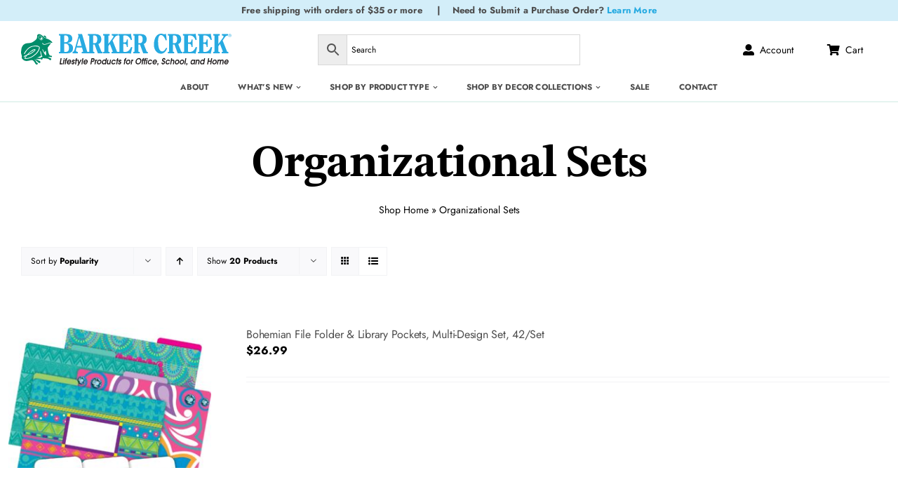

--- FILE ---
content_type: text/html; charset=UTF-8
request_url: https://barkercreek.com/c/organizational-sets/?product_orderby=popularity&product_view=list
body_size: 21572
content:
<!DOCTYPE html>
<html class="avada-html-layout-wide avada-html-header-position-top avada-html-is-archive" lang="en-US" prefix="og: http://ogp.me/ns# fb: http://ogp.me/ns/fb#">
<head>
	<meta http-equiv="X-UA-Compatible" content="IE=edge" />
	<meta http-equiv="Content-Type" content="text/html; charset=utf-8"/>
	<meta name="viewport" content="width=device-width, initial-scale=1" />
	<meta name='robots' content='index, follow, max-image-preview:large, max-snippet:-1, max-video-preview:-1' />

	<!-- This site is optimized with the Yoast SEO plugin v26.8 - https://yoast.com/product/yoast-seo-wordpress/ -->
	<title>Organizational Sets Archives - Barker Creek Publishing</title>
	<link rel="canonical" href="https://barkercreek.com/c/organizational-sets/" />
	<link rel="next" href="https://barkercreek.com/c/organizational-sets/page/2/" />
	<meta property="og:locale" content="en_US" />
	<meta property="og:type" content="article" />
	<meta property="og:title" content="Organizational Sets Archives - Barker Creek Publishing" />
	<meta property="og:url" content="https://barkercreek.com/c/organizational-sets/" />
	<meta property="og:site_name" content="Barker Creek Publishing" />
	<meta property="og:image" content="https://barkercreek.com/wp-content/uploads/2023/09/BC-Social-Sharing-Image.jpg" />
	<meta property="og:image:width" content="1200" />
	<meta property="og:image:height" content="1200" />
	<meta property="og:image:type" content="image/jpeg" />
	<meta name="twitter:card" content="summary_large_image" />
	<script type="application/ld+json" class="yoast-schema-graph">{"@context":"https://schema.org","@graph":[{"@type":"CollectionPage","@id":"https://barkercreek.com/c/organizational-sets/","url":"https://barkercreek.com/c/organizational-sets/","name":"Organizational Sets Archives - Barker Creek Publishing","isPartOf":{"@id":"https://barkercreek.com/#website"},"primaryImageOfPage":{"@id":"https://barkercreek.com/c/organizational-sets/#primaryimage"},"image":{"@id":"https://barkercreek.com/c/organizational-sets/#primaryimage"},"thumbnailUrl":"https://barkercreek.com/wp-content/uploads/2023/08/4410_01.jpg","breadcrumb":{"@id":"https://barkercreek.com/c/organizational-sets/#breadcrumb"},"inLanguage":"en-US"},{"@type":"ImageObject","inLanguage":"en-US","@id":"https://barkercreek.com/c/organizational-sets/#primaryimage","url":"https://barkercreek.com/wp-content/uploads/2023/08/4410_01.jpg","contentUrl":"https://barkercreek.com/wp-content/uploads/2023/08/4410_01.jpg","width":1800,"height":1800},{"@type":"BreadcrumbList","@id":"https://barkercreek.com/c/organizational-sets/#breadcrumb","itemListElement":[{"@type":"ListItem","position":1,"name":"Home","item":"https://barkercreek.com/"},{"@type":"ListItem","position":2,"name":"Organizational Sets"}]},{"@type":"WebSite","@id":"https://barkercreek.com/#website","url":"https://barkercreek.com/","name":"Barker Creek Publishing","description":"Lifestyle Products for Office, School, and Home","potentialAction":[{"@type":"SearchAction","target":{"@type":"EntryPoint","urlTemplate":"https://barkercreek.com/?s={search_term_string}"},"query-input":{"@type":"PropertyValueSpecification","valueRequired":true,"valueName":"search_term_string"}}],"inLanguage":"en-US"}]}</script>
	<!-- / Yoast SEO plugin. -->


<link rel="alternate" type="application/rss+xml" title="Barker Creek Publishing &raquo; Feed" href="https://barkercreek.com/feed/" />
<link rel="alternate" type="application/rss+xml" title="Barker Creek Publishing &raquo; Comments Feed" href="https://barkercreek.com/comments/feed/" />
<meta name='robots' content='noindex,follow'>
					<link rel="shortcut icon" href="https://barkercreek.com/wp-content/uploads/2023/03/favicon-R.svg" type="image/x-icon" />
		
		
		
				<link rel="alternate" type="application/rss+xml" title="Barker Creek Publishing &raquo; Organizational Sets Category Feed" href="https://barkercreek.com/c/organizational-sets/feed/" />
				
		<meta property="og:locale" content="en_US"/>
		<meta property="og:type" content="article"/>
		<meta property="og:site_name" content="Barker Creek Publishing"/>
		<meta property="og:title" content="Organizational Sets Archives - Barker Creek Publishing"/>
				<meta property="og:url" content="https://barkercreek.com/p/bohemian-file-folder-library-pockets-multi-design-set-42-set-2/"/>
																				<meta property="og:image" content="https://barkercreek.com/wp-content/uploads/2023/08/4410_01.jpg"/>
		<meta property="og:image:width" content="1800"/>
		<meta property="og:image:height" content="1800"/>
		<meta property="og:image:type" content="image/jpeg"/>
				<style id='wp-img-auto-sizes-contain-inline-css' type='text/css'>
img:is([sizes=auto i],[sizes^="auto," i]){contain-intrinsic-size:3000px 1500px}
/*# sourceURL=wp-img-auto-sizes-contain-inline-css */
</style>
<style id='woocommerce-inline-inline-css' type='text/css'>
.woocommerce form .form-row .required { visibility: visible; }
/*# sourceURL=woocommerce-inline-inline-css */
</style>
<link rel='stylesheet' id='aws-style-css' href='https://barkercreek.com/wp-content/plugins/advanced-woo-search/assets/css/common.min.css?ver=3.52' type='text/css' media='all' />
<link rel='stylesheet' id='wc-bis-css-css' href='https://barkercreek.com/wp-content/plugins/woocommerce-back-in-stock-notifications/assets/css/frontend/woocommerce.css?ver=3.3.3' type='text/css' media='all' />
<link rel='stylesheet' id='child-style-css' href='https://barkercreek.com/wp-content/themes/Avada-Child-Theme/style.css?ver=6.9' type='text/css' media='all' />
<link rel='stylesheet' id='fusion-dynamic-css-css' href='https://barkercreek.com/wp-content/uploads/fusion-styles/1c2d58d8c3905b768dd6c17ec1a27aec.min.css?ver=3.13.3' type='text/css' media='all' />
<script type="text/javascript" src="https://barkercreek.com/wp-includes/js/jquery/jquery.min.js?ver=3.7.1" id="jquery-core-js"></script>
<script type="text/javascript" src="https://barkercreek.com/wp-content/plugins/discontinued-product-stock-status-woocommerce/assets/js/dpssw-function.js?ver=1.0" id="discontinued_front_js-js"></script>
<script type="text/javascript" src="https://barkercreek.com/wp-content/plugins/woocommerce/assets/js/jquery-blockui/jquery.blockUI.min.js?ver=2.7.0-wc.10.4.3" id="wc-jquery-blockui-js" defer="defer" data-wp-strategy="defer"></script>
<script type="text/javascript" id="wc-add-to-cart-js-extra">
/* <![CDATA[ */
var wc_add_to_cart_params = {"ajax_url":"/wp-admin/admin-ajax.php","wc_ajax_url":"/?wc-ajax=%%endpoint%%","i18n_view_cart":"View cart","cart_url":"https://barkercreek.com/cart/","is_cart":"","cart_redirect_after_add":"no"};
//# sourceURL=wc-add-to-cart-js-extra
/* ]]> */
</script>
<script type="text/javascript" src="https://barkercreek.com/wp-content/plugins/woocommerce/assets/js/frontend/add-to-cart.min.js?ver=10.4.3" id="wc-add-to-cart-js" defer="defer" data-wp-strategy="defer"></script>
<script type="text/javascript" src="https://barkercreek.com/wp-content/plugins/woocommerce/assets/js/js-cookie/js.cookie.min.js?ver=2.1.4-wc.10.4.3" id="wc-js-cookie-js" defer="defer" data-wp-strategy="defer"></script>
<script type="text/javascript" id="woocommerce-js-extra">
/* <![CDATA[ */
var woocommerce_params = {"ajax_url":"/wp-admin/admin-ajax.php","wc_ajax_url":"/?wc-ajax=%%endpoint%%","i18n_password_show":"Show password","i18n_password_hide":"Hide password"};
//# sourceURL=woocommerce-js-extra
/* ]]> */
</script>
<script type="text/javascript" src="https://barkercreek.com/wp-content/plugins/woocommerce/assets/js/frontend/woocommerce.min.js?ver=10.4.3" id="woocommerce-js" defer="defer" data-wp-strategy="defer"></script>
<link rel="https://api.w.org/" href="https://barkercreek.com/wp-json/" /><link rel="alternate" title="JSON" type="application/json" href="https://barkercreek.com/wp-json/wp/v2/product_cat/303" /><link rel="EditURI" type="application/rsd+xml" title="RSD" href="https://barkercreek.com/xmlrpc.php?rsd" />
<meta name="generator" content="WordPress 6.9" />
<meta name="generator" content="WooCommerce 10.4.3" />
<link rel="preload" href="https://barkercreek.com/wp-content/uploads/fusion-gfonts/92zatBhPNqw73oTd4g.woff2" as="font" type="font/woff2" crossorigin><link rel="preload" href="https://barkercreek.com/wp-content/uploads/fusion-gfonts/92zatBhPNqw73oTd4g.woff2" as="font" type="font/woff2" crossorigin><link rel="preload" href="https://barkercreek.com/wp-content/uploads/fusion-gfonts/YA9Gr02F12Xkf5whdwKf11l0jbKkeidMTtZ5YiiH3hOfURA.woff2" as="font" type="font/woff2" crossorigin><style type="text/css" id="css-fb-visibility">@media screen and (max-width: 640px){.fusion-no-small-visibility{display:none !important;}body .sm-text-align-center{text-align:center !important;}body .sm-text-align-left{text-align:left !important;}body .sm-text-align-right{text-align:right !important;}body .sm-flex-align-center{justify-content:center !important;}body .sm-flex-align-flex-start{justify-content:flex-start !important;}body .sm-flex-align-flex-end{justify-content:flex-end !important;}body .sm-mx-auto{margin-left:auto !important;margin-right:auto !important;}body .sm-ml-auto{margin-left:auto !important;}body .sm-mr-auto{margin-right:auto !important;}body .fusion-absolute-position-small{position:absolute;top:auto;width:100%;}.awb-sticky.awb-sticky-small{ position: sticky; top: var(--awb-sticky-offset,0); }}@media screen and (min-width: 641px) and (max-width: 1024px){.fusion-no-medium-visibility{display:none !important;}body .md-text-align-center{text-align:center !important;}body .md-text-align-left{text-align:left !important;}body .md-text-align-right{text-align:right !important;}body .md-flex-align-center{justify-content:center !important;}body .md-flex-align-flex-start{justify-content:flex-start !important;}body .md-flex-align-flex-end{justify-content:flex-end !important;}body .md-mx-auto{margin-left:auto !important;margin-right:auto !important;}body .md-ml-auto{margin-left:auto !important;}body .md-mr-auto{margin-right:auto !important;}body .fusion-absolute-position-medium{position:absolute;top:auto;width:100%;}.awb-sticky.awb-sticky-medium{ position: sticky; top: var(--awb-sticky-offset,0); }}@media screen and (min-width: 1025px){.fusion-no-large-visibility{display:none !important;}body .lg-text-align-center{text-align:center !important;}body .lg-text-align-left{text-align:left !important;}body .lg-text-align-right{text-align:right !important;}body .lg-flex-align-center{justify-content:center !important;}body .lg-flex-align-flex-start{justify-content:flex-start !important;}body .lg-flex-align-flex-end{justify-content:flex-end !important;}body .lg-mx-auto{margin-left:auto !important;margin-right:auto !important;}body .lg-ml-auto{margin-left:auto !important;}body .lg-mr-auto{margin-right:auto !important;}body .fusion-absolute-position-large{position:absolute;top:auto;width:100%;}.awb-sticky.awb-sticky-large{ position: sticky; top: var(--awb-sticky-offset,0); }}</style>	<noscript><style>.woocommerce-product-gallery{ opacity: 1 !important; }</style></noscript>
	
            <style>

                .fusion-flyout-search .aws-container {
                    margin: 0 auto;
                    padding: 0;
                    width: 100%;
                    width: calc(100% - 40px);
                    max-width: 600px;
                    position: absolute;
                    top: 40%;
                    left: 20px;
                    right: 20px;
                }

                .fusion-overlay-search .aws-container {
                    width: 100%;
                }

                .fusion-secondary-menu-search .aws-container {
                    margin-left: 10px;
                }

            </style>

        		<script type="text/javascript">
			var doc = document.documentElement;
			doc.setAttribute( 'data-useragent', navigator.userAgent );
		</script>
		<style type="text/css" id="fusion-builder-template-header-css">div#featured-collection-title {
    background-color: var(--awb-custom_color_1);
    padding: 8px;
    margin-bottom: 10px;
}

.mega-menu-text-col {column-count:3;}
.mega-menu-text-col.col-2 {column-count:2;}
.mega-menu-text-col ul, .mega-menu-text-col p {margin:0;}
@media only screen and (max-width:640px){
  #menu-header-blocks-menu-cart-1 .menu-text {display:none;}
  .awb-menu_icons-left .awb-menu__main-a {padding: 0 2px;}
}
.awb-menu.collapse-enabled .awb-menu__main-li:last-of-type {border-bottom-color: var(--awb-color4);}</style><style type="text/css" id="fusion-builder-template-page_title_bar-css">.woocommerce-container .product-title {font-family: Jost; font-weight:400; font-size: 16px;}

.fusion-woo-product-design-clean .products .product .product-title, .fusion-woo-product-design-clean .slides .product .product-title {
    font-style: normal;
}</style><!-- Google tag (gtag.js) -->
<script async src="https://www.googletagmanager.com/gtag/js?id=G-WZR2Y8PC2H"></script>
<script>
  window.dataLayer = window.dataLayer || [];
  function gtag(){dataLayer.push(arguments);}
  gtag('js', new Date());

  gtag('config', 'G-WZR2Y8PC2H');
</script>
	<meta name="google-site-verification" content="PjUng5nUAWIROzeq9SAkj8l-OTI_6HhuXndwWLqZB3c" /><link rel='stylesheet' id='wc-blocks-style-css' href='https://barkercreek.com/wp-content/plugins/woocommerce/assets/client/blocks/wc-blocks.css?ver=wc-10.4.3' type='text/css' media='all' />
<style id='global-styles-inline-css' type='text/css'>
:root{--wp--preset--aspect-ratio--square: 1;--wp--preset--aspect-ratio--4-3: 4/3;--wp--preset--aspect-ratio--3-4: 3/4;--wp--preset--aspect-ratio--3-2: 3/2;--wp--preset--aspect-ratio--2-3: 2/3;--wp--preset--aspect-ratio--16-9: 16/9;--wp--preset--aspect-ratio--9-16: 9/16;--wp--preset--color--black: #000000;--wp--preset--color--cyan-bluish-gray: #abb8c3;--wp--preset--color--white: #ffffff;--wp--preset--color--pale-pink: #f78da7;--wp--preset--color--vivid-red: #cf2e2e;--wp--preset--color--luminous-vivid-orange: #ff6900;--wp--preset--color--luminous-vivid-amber: #fcb900;--wp--preset--color--light-green-cyan: #7bdcb5;--wp--preset--color--vivid-green-cyan: #00d084;--wp--preset--color--pale-cyan-blue: #8ed1fc;--wp--preset--color--vivid-cyan-blue: #0693e3;--wp--preset--color--vivid-purple: #9b51e0;--wp--preset--color--awb-color-1: #ffffff;--wp--preset--color--awb-color-2: #f9f9fb;--wp--preset--color--awb-color-3: #f2f3f5;--wp--preset--color--awb-color-4: #008d6a;--wp--preset--color--awb-color-5: #25aae1;--wp--preset--color--awb-color-6: #4d4d4d;--wp--preset--color--awb-color-7: #212326;--wp--preset--color--awb-color-8: #000000;--wp--preset--color--awb-color-custom-1: #f9f9e6;--wp--preset--color--awb-color-custom-2: #cae2be;--wp--preset--color--awb-color-custom-3: #b2cfa4;--wp--preset--color--awb-color-custom-4: #ff0000;--wp--preset--gradient--vivid-cyan-blue-to-vivid-purple: linear-gradient(135deg,rgb(6,147,227) 0%,rgb(155,81,224) 100%);--wp--preset--gradient--light-green-cyan-to-vivid-green-cyan: linear-gradient(135deg,rgb(122,220,180) 0%,rgb(0,208,130) 100%);--wp--preset--gradient--luminous-vivid-amber-to-luminous-vivid-orange: linear-gradient(135deg,rgb(252,185,0) 0%,rgb(255,105,0) 100%);--wp--preset--gradient--luminous-vivid-orange-to-vivid-red: linear-gradient(135deg,rgb(255,105,0) 0%,rgb(207,46,46) 100%);--wp--preset--gradient--very-light-gray-to-cyan-bluish-gray: linear-gradient(135deg,rgb(238,238,238) 0%,rgb(169,184,195) 100%);--wp--preset--gradient--cool-to-warm-spectrum: linear-gradient(135deg,rgb(74,234,220) 0%,rgb(151,120,209) 20%,rgb(207,42,186) 40%,rgb(238,44,130) 60%,rgb(251,105,98) 80%,rgb(254,248,76) 100%);--wp--preset--gradient--blush-light-purple: linear-gradient(135deg,rgb(255,206,236) 0%,rgb(152,150,240) 100%);--wp--preset--gradient--blush-bordeaux: linear-gradient(135deg,rgb(254,205,165) 0%,rgb(254,45,45) 50%,rgb(107,0,62) 100%);--wp--preset--gradient--luminous-dusk: linear-gradient(135deg,rgb(255,203,112) 0%,rgb(199,81,192) 50%,rgb(65,88,208) 100%);--wp--preset--gradient--pale-ocean: linear-gradient(135deg,rgb(255,245,203) 0%,rgb(182,227,212) 50%,rgb(51,167,181) 100%);--wp--preset--gradient--electric-grass: linear-gradient(135deg,rgb(202,248,128) 0%,rgb(113,206,126) 100%);--wp--preset--gradient--midnight: linear-gradient(135deg,rgb(2,3,129) 0%,rgb(40,116,252) 100%);--wp--preset--font-size--small: 12px;--wp--preset--font-size--medium: 20px;--wp--preset--font-size--large: 24px;--wp--preset--font-size--x-large: 42px;--wp--preset--font-size--normal: 16px;--wp--preset--font-size--xlarge: 32px;--wp--preset--font-size--huge: 48px;--wp--preset--spacing--20: 0.44rem;--wp--preset--spacing--30: 0.67rem;--wp--preset--spacing--40: 1rem;--wp--preset--spacing--50: 1.5rem;--wp--preset--spacing--60: 2.25rem;--wp--preset--spacing--70: 3.38rem;--wp--preset--spacing--80: 5.06rem;--wp--preset--shadow--natural: 6px 6px 9px rgba(0, 0, 0, 0.2);--wp--preset--shadow--deep: 12px 12px 50px rgba(0, 0, 0, 0.4);--wp--preset--shadow--sharp: 6px 6px 0px rgba(0, 0, 0, 0.2);--wp--preset--shadow--outlined: 6px 6px 0px -3px rgb(255, 255, 255), 6px 6px rgb(0, 0, 0);--wp--preset--shadow--crisp: 6px 6px 0px rgb(0, 0, 0);}:where(.is-layout-flex){gap: 0.5em;}:where(.is-layout-grid){gap: 0.5em;}body .is-layout-flex{display: flex;}.is-layout-flex{flex-wrap: wrap;align-items: center;}.is-layout-flex > :is(*, div){margin: 0;}body .is-layout-grid{display: grid;}.is-layout-grid > :is(*, div){margin: 0;}:where(.wp-block-columns.is-layout-flex){gap: 2em;}:where(.wp-block-columns.is-layout-grid){gap: 2em;}:where(.wp-block-post-template.is-layout-flex){gap: 1.25em;}:where(.wp-block-post-template.is-layout-grid){gap: 1.25em;}.has-black-color{color: var(--wp--preset--color--black) !important;}.has-cyan-bluish-gray-color{color: var(--wp--preset--color--cyan-bluish-gray) !important;}.has-white-color{color: var(--wp--preset--color--white) !important;}.has-pale-pink-color{color: var(--wp--preset--color--pale-pink) !important;}.has-vivid-red-color{color: var(--wp--preset--color--vivid-red) !important;}.has-luminous-vivid-orange-color{color: var(--wp--preset--color--luminous-vivid-orange) !important;}.has-luminous-vivid-amber-color{color: var(--wp--preset--color--luminous-vivid-amber) !important;}.has-light-green-cyan-color{color: var(--wp--preset--color--light-green-cyan) !important;}.has-vivid-green-cyan-color{color: var(--wp--preset--color--vivid-green-cyan) !important;}.has-pale-cyan-blue-color{color: var(--wp--preset--color--pale-cyan-blue) !important;}.has-vivid-cyan-blue-color{color: var(--wp--preset--color--vivid-cyan-blue) !important;}.has-vivid-purple-color{color: var(--wp--preset--color--vivid-purple) !important;}.has-black-background-color{background-color: var(--wp--preset--color--black) !important;}.has-cyan-bluish-gray-background-color{background-color: var(--wp--preset--color--cyan-bluish-gray) !important;}.has-white-background-color{background-color: var(--wp--preset--color--white) !important;}.has-pale-pink-background-color{background-color: var(--wp--preset--color--pale-pink) !important;}.has-vivid-red-background-color{background-color: var(--wp--preset--color--vivid-red) !important;}.has-luminous-vivid-orange-background-color{background-color: var(--wp--preset--color--luminous-vivid-orange) !important;}.has-luminous-vivid-amber-background-color{background-color: var(--wp--preset--color--luminous-vivid-amber) !important;}.has-light-green-cyan-background-color{background-color: var(--wp--preset--color--light-green-cyan) !important;}.has-vivid-green-cyan-background-color{background-color: var(--wp--preset--color--vivid-green-cyan) !important;}.has-pale-cyan-blue-background-color{background-color: var(--wp--preset--color--pale-cyan-blue) !important;}.has-vivid-cyan-blue-background-color{background-color: var(--wp--preset--color--vivid-cyan-blue) !important;}.has-vivid-purple-background-color{background-color: var(--wp--preset--color--vivid-purple) !important;}.has-black-border-color{border-color: var(--wp--preset--color--black) !important;}.has-cyan-bluish-gray-border-color{border-color: var(--wp--preset--color--cyan-bluish-gray) !important;}.has-white-border-color{border-color: var(--wp--preset--color--white) !important;}.has-pale-pink-border-color{border-color: var(--wp--preset--color--pale-pink) !important;}.has-vivid-red-border-color{border-color: var(--wp--preset--color--vivid-red) !important;}.has-luminous-vivid-orange-border-color{border-color: var(--wp--preset--color--luminous-vivid-orange) !important;}.has-luminous-vivid-amber-border-color{border-color: var(--wp--preset--color--luminous-vivid-amber) !important;}.has-light-green-cyan-border-color{border-color: var(--wp--preset--color--light-green-cyan) !important;}.has-vivid-green-cyan-border-color{border-color: var(--wp--preset--color--vivid-green-cyan) !important;}.has-pale-cyan-blue-border-color{border-color: var(--wp--preset--color--pale-cyan-blue) !important;}.has-vivid-cyan-blue-border-color{border-color: var(--wp--preset--color--vivid-cyan-blue) !important;}.has-vivid-purple-border-color{border-color: var(--wp--preset--color--vivid-purple) !important;}.has-vivid-cyan-blue-to-vivid-purple-gradient-background{background: var(--wp--preset--gradient--vivid-cyan-blue-to-vivid-purple) !important;}.has-light-green-cyan-to-vivid-green-cyan-gradient-background{background: var(--wp--preset--gradient--light-green-cyan-to-vivid-green-cyan) !important;}.has-luminous-vivid-amber-to-luminous-vivid-orange-gradient-background{background: var(--wp--preset--gradient--luminous-vivid-amber-to-luminous-vivid-orange) !important;}.has-luminous-vivid-orange-to-vivid-red-gradient-background{background: var(--wp--preset--gradient--luminous-vivid-orange-to-vivid-red) !important;}.has-very-light-gray-to-cyan-bluish-gray-gradient-background{background: var(--wp--preset--gradient--very-light-gray-to-cyan-bluish-gray) !important;}.has-cool-to-warm-spectrum-gradient-background{background: var(--wp--preset--gradient--cool-to-warm-spectrum) !important;}.has-blush-light-purple-gradient-background{background: var(--wp--preset--gradient--blush-light-purple) !important;}.has-blush-bordeaux-gradient-background{background: var(--wp--preset--gradient--blush-bordeaux) !important;}.has-luminous-dusk-gradient-background{background: var(--wp--preset--gradient--luminous-dusk) !important;}.has-pale-ocean-gradient-background{background: var(--wp--preset--gradient--pale-ocean) !important;}.has-electric-grass-gradient-background{background: var(--wp--preset--gradient--electric-grass) !important;}.has-midnight-gradient-background{background: var(--wp--preset--gradient--midnight) !important;}.has-small-font-size{font-size: var(--wp--preset--font-size--small) !important;}.has-medium-font-size{font-size: var(--wp--preset--font-size--medium) !important;}.has-large-font-size{font-size: var(--wp--preset--font-size--large) !important;}.has-x-large-font-size{font-size: var(--wp--preset--font-size--x-large) !important;}
/*# sourceURL=global-styles-inline-css */
</style>
<link rel='stylesheet' id='wc-stripe-blocks-checkout-style-css' href='https://barkercreek.com/wp-content/plugins/woocommerce-gateway-stripe/build/upe_blocks.css?ver=0a063413888cd82a3aff222bf358e68d' type='text/css' media='all' />
<link rel='stylesheet' id='pre_orders_pay_later_css-css' href='https://barkercreek.com/wp-content/plugins/woocommerce-pre-orders/build/gateway/index.css?ver=a242f3186cc7751126d2' type='text/css' media='all' />
<style id='wp-block-library-inline-css' type='text/css'>
:root{--wp-block-synced-color:#7a00df;--wp-block-synced-color--rgb:122,0,223;--wp-bound-block-color:var(--wp-block-synced-color);--wp-editor-canvas-background:#ddd;--wp-admin-theme-color:#007cba;--wp-admin-theme-color--rgb:0,124,186;--wp-admin-theme-color-darker-10:#006ba1;--wp-admin-theme-color-darker-10--rgb:0,107,160.5;--wp-admin-theme-color-darker-20:#005a87;--wp-admin-theme-color-darker-20--rgb:0,90,135;--wp-admin-border-width-focus:2px}@media (min-resolution:192dpi){:root{--wp-admin-border-width-focus:1.5px}}.wp-element-button{cursor:pointer}:root .has-very-light-gray-background-color{background-color:#eee}:root .has-very-dark-gray-background-color{background-color:#313131}:root .has-very-light-gray-color{color:#eee}:root .has-very-dark-gray-color{color:#313131}:root .has-vivid-green-cyan-to-vivid-cyan-blue-gradient-background{background:linear-gradient(135deg,#00d084,#0693e3)}:root .has-purple-crush-gradient-background{background:linear-gradient(135deg,#34e2e4,#4721fb 50%,#ab1dfe)}:root .has-hazy-dawn-gradient-background{background:linear-gradient(135deg,#faaca8,#dad0ec)}:root .has-subdued-olive-gradient-background{background:linear-gradient(135deg,#fafae1,#67a671)}:root .has-atomic-cream-gradient-background{background:linear-gradient(135deg,#fdd79a,#004a59)}:root .has-nightshade-gradient-background{background:linear-gradient(135deg,#330968,#31cdcf)}:root .has-midnight-gradient-background{background:linear-gradient(135deg,#020381,#2874fc)}:root{--wp--preset--font-size--normal:16px;--wp--preset--font-size--huge:42px}.has-regular-font-size{font-size:1em}.has-larger-font-size{font-size:2.625em}.has-normal-font-size{font-size:var(--wp--preset--font-size--normal)}.has-huge-font-size{font-size:var(--wp--preset--font-size--huge)}.has-text-align-center{text-align:center}.has-text-align-left{text-align:left}.has-text-align-right{text-align:right}.has-fit-text{white-space:nowrap!important}#end-resizable-editor-section{display:none}.aligncenter{clear:both}.items-justified-left{justify-content:flex-start}.items-justified-center{justify-content:center}.items-justified-right{justify-content:flex-end}.items-justified-space-between{justify-content:space-between}.screen-reader-text{border:0;clip-path:inset(50%);height:1px;margin:-1px;overflow:hidden;padding:0;position:absolute;width:1px;word-wrap:normal!important}.screen-reader-text:focus{background-color:#ddd;clip-path:none;color:#444;display:block;font-size:1em;height:auto;left:5px;line-height:normal;padding:15px 23px 14px;text-decoration:none;top:5px;width:auto;z-index:100000}html :where(.has-border-color){border-style:solid}html :where([style*=border-top-color]){border-top-style:solid}html :where([style*=border-right-color]){border-right-style:solid}html :where([style*=border-bottom-color]){border-bottom-style:solid}html :where([style*=border-left-color]){border-left-style:solid}html :where([style*=border-width]){border-style:solid}html :where([style*=border-top-width]){border-top-style:solid}html :where([style*=border-right-width]){border-right-style:solid}html :where([style*=border-bottom-width]){border-bottom-style:solid}html :where([style*=border-left-width]){border-left-style:solid}html :where(img[class*=wp-image-]){height:auto;max-width:100%}:where(figure){margin:0 0 1em}html :where(.is-position-sticky){--wp-admin--admin-bar--position-offset:var(--wp-admin--admin-bar--height,0px)}@media screen and (max-width:600px){html :where(.is-position-sticky){--wp-admin--admin-bar--position-offset:0px}}
/*wp_block_styles_on_demand_placeholder:6977865766547*/
/*# sourceURL=wp-block-library-inline-css */
</style>
<style id='wp-block-library-theme-inline-css' type='text/css'>
.wp-block-audio :where(figcaption){color:#555;font-size:13px;text-align:center}.is-dark-theme .wp-block-audio :where(figcaption){color:#ffffffa6}.wp-block-audio{margin:0 0 1em}.wp-block-code{border:1px solid #ccc;border-radius:4px;font-family:Menlo,Consolas,monaco,monospace;padding:.8em 1em}.wp-block-embed :where(figcaption){color:#555;font-size:13px;text-align:center}.is-dark-theme .wp-block-embed :where(figcaption){color:#ffffffa6}.wp-block-embed{margin:0 0 1em}.blocks-gallery-caption{color:#555;font-size:13px;text-align:center}.is-dark-theme .blocks-gallery-caption{color:#ffffffa6}:root :where(.wp-block-image figcaption){color:#555;font-size:13px;text-align:center}.is-dark-theme :root :where(.wp-block-image figcaption){color:#ffffffa6}.wp-block-image{margin:0 0 1em}.wp-block-pullquote{border-bottom:4px solid;border-top:4px solid;color:currentColor;margin-bottom:1.75em}.wp-block-pullquote :where(cite),.wp-block-pullquote :where(footer),.wp-block-pullquote__citation{color:currentColor;font-size:.8125em;font-style:normal;text-transform:uppercase}.wp-block-quote{border-left:.25em solid;margin:0 0 1.75em;padding-left:1em}.wp-block-quote cite,.wp-block-quote footer{color:currentColor;font-size:.8125em;font-style:normal;position:relative}.wp-block-quote:where(.has-text-align-right){border-left:none;border-right:.25em solid;padding-left:0;padding-right:1em}.wp-block-quote:where(.has-text-align-center){border:none;padding-left:0}.wp-block-quote.is-large,.wp-block-quote.is-style-large,.wp-block-quote:where(.is-style-plain){border:none}.wp-block-search .wp-block-search__label{font-weight:700}.wp-block-search__button{border:1px solid #ccc;padding:.375em .625em}:where(.wp-block-group.has-background){padding:1.25em 2.375em}.wp-block-separator.has-css-opacity{opacity:.4}.wp-block-separator{border:none;border-bottom:2px solid;margin-left:auto;margin-right:auto}.wp-block-separator.has-alpha-channel-opacity{opacity:1}.wp-block-separator:not(.is-style-wide):not(.is-style-dots){width:100px}.wp-block-separator.has-background:not(.is-style-dots){border-bottom:none;height:1px}.wp-block-separator.has-background:not(.is-style-wide):not(.is-style-dots){height:2px}.wp-block-table{margin:0 0 1em}.wp-block-table td,.wp-block-table th{word-break:normal}.wp-block-table :where(figcaption){color:#555;font-size:13px;text-align:center}.is-dark-theme .wp-block-table :where(figcaption){color:#ffffffa6}.wp-block-video :where(figcaption){color:#555;font-size:13px;text-align:center}.is-dark-theme .wp-block-video :where(figcaption){color:#ffffffa6}.wp-block-video{margin:0 0 1em}:root :where(.wp-block-template-part.has-background){margin-bottom:0;margin-top:0;padding:1.25em 2.375em}
/*# sourceURL=/wp-includes/css/dist/block-library/theme.min.css */
</style>
<style id='classic-theme-styles-inline-css' type='text/css'>
/*! This file is auto-generated */
.wp-block-button__link{color:#fff;background-color:#32373c;border-radius:9999px;box-shadow:none;text-decoration:none;padding:calc(.667em + 2px) calc(1.333em + 2px);font-size:1.125em}.wp-block-file__button{background:#32373c;color:#fff;text-decoration:none}
/*# sourceURL=/wp-includes/css/classic-themes.min.css */
</style>
</head>

<body class="archive tax-product_cat term-organizational-sets term-303 wp-theme-Avada wp-child-theme-Avada-Child-Theme theme-Avada woocommerce woocommerce-page woocommerce-no-js fusion-image-hovers fusion-pagination-sizing fusion-button_type-3d fusion-button_span-no fusion-button_gradient-linear avada-image-rollover-circle-yes avada-image-rollover-yes avada-image-rollover-direction-top fusion-body ltr fusion-sticky-header no-tablet-sticky-header no-mobile-sticky-header no-mobile-slidingbar fusion-disable-outline fusion-sub-menu-fade mobile-logo-pos-left layout-wide-mode avada-has-boxed-modal-shadow- layout-scroll-offset-full avada-has-zero-margin-offset-top fusion-top-header menu-text-align-center fusion-woo-product-design-clean fusion-woo-shop-page-columns-4 fusion-woo-related-columns-6 fusion-woo-archive-page-columns-4 fusion-woocommerce-equal-heights avada-has-woo-gallery-disabled woo-sale-badge-circle woo-outofstock-badge-rectangle mobile-menu-design-classic fusion-show-pagination-text fusion-header-layout-v3 avada-responsive avada-footer-fx-none avada-menu-highlight-style-bar fusion-search-form-clean fusion-main-menu-search-overlay fusion-avatar-circle avada-dropdown-styles avada-blog-layout-large avada-blog-archive-layout-large avada-header-shadow-no avada-menu-icon-position-left avada-has-megamenu-shadow avada-has-mobile-menu-search avada-has-main-nav-search-icon avada-has-megamenu-item-divider avada-has-breadcrumb-mobile-hidden avada-has-titlebar-hide avada-header-border-color-full-transparent avada-has-pagination-width_height avada-flyout-menu-direction-fade avada-ec-views-v1" data-awb-post-id="12792">
		<a class="skip-link screen-reader-text" href="#content">Skip to content</a>

	<div id="boxed-wrapper">
		
		<div id="wrapper" class="fusion-wrapper">
			<div id="home" style="position:relative;top:-1px;"></div>
												<div class="fusion-tb-header"><div class="fusion-fullwidth fullwidth-box fusion-builder-row-1 fusion-flex-container has-pattern-background has-mask-background nonhundred-percent-fullwidth non-hundred-percent-height-scrolling fusion-custom-z-index" style="--link_hover_color: var(--awb-color5);--awb-border-sizes-top:0px;--awb-border-sizes-bottom:0px;--awb-border-sizes-left:0px;--awb-border-sizes-right:0px;--awb-border-color:hsla(var(--awb-color4-h),var(--awb-color4-s),calc(var(--awb-color4-l) - 15%),var(--awb-color4-a));--awb-border-radius-top-left:0px;--awb-border-radius-top-right:0px;--awb-border-radius-bottom-right:0px;--awb-border-radius-bottom-left:0px;--awb-z-index:200051;--awb-padding-top:4px;--awb-padding-right:30px;--awb-padding-bottom:4px;--awb-padding-left:30px;--awb-padding-top-small:5px;--awb-padding-bottom-small:5px;--awb-margin-top:0px;--awb-margin-bottom:0px;--awb-background-color:hsla(var(--awb-color5-h),var(--awb-color5-s),var(--awb-color5-l),calc(var(--awb-color5-a) - 80%));--awb-flex-wrap:wrap;" ><div class="fusion-builder-row fusion-row fusion-flex-align-items-stretch fusion-flex-justify-content-center fusion-flex-content-wrap" style="max-width:1497.6px;margin-left: calc(-4% / 2 );margin-right: calc(-4% / 2 );"><div class="fusion-layout-column fusion_builder_column fusion-builder-column-0 fusion_builder_column_2_3 2_3 fusion-flex-column fusion-no-small-visibility" style="--awb-bg-size:cover;--awb-width-large:66.666666666667%;--awb-margin-top-large:0px;--awb-spacing-right-large:2.88%;--awb-margin-bottom-large:0px;--awb-spacing-left-large:2.88%;--awb-width-medium:66.666666666667%;--awb-order-medium:0;--awb-spacing-right-medium:2.88%;--awb-spacing-left-medium:2.88%;--awb-width-small:100%;--awb-order-small:0;--awb-spacing-right-small:1.92%;--awb-spacing-left-small:1.92%;"><div class="fusion-column-wrapper fusion-column-has-shadow fusion-flex-justify-content-center fusion-content-layout-column"><div class="fusion-text fusion-text-1 fusion-text-no-margin" style="--awb-content-alignment:center;--awb-font-size:var(--awb-typography5-font-size);--awb-line-height:var(--awb-typography5-line-height);--awb-letter-spacing:var(--awb-typography5-letter-spacing);--awb-text-transform:var(--awb-typography5-text-transform);--awb-text-color:var(--awb-color6);--awb-margin-bottom:0px;--awb-text-font-family:var(--awb-typography5-font-family);--awb-text-font-weight:var(--awb-typography5-font-weight);--awb-text-font-style:var(--awb-typography5-font-style);"><p>Free shipping with orders of $35 or more     |    Need to Submit a Purchase Order? <a href="https://barkercreek.com/purchase-orders/">Learn More</a></p>
</div></div></div><div class="fusion-layout-column fusion_builder_column fusion-builder-column-1 fusion_builder_column_2_3 2_3 fusion-flex-column fusion-no-medium-visibility fusion-no-large-visibility" style="--awb-bg-size:cover;--awb-width-large:66.666666666667%;--awb-margin-top-large:0px;--awb-spacing-right-large:2.88%;--awb-margin-bottom-large:0px;--awb-spacing-left-large:2.88%;--awb-width-medium:66.666666666667%;--awb-order-medium:0;--awb-spacing-right-medium:2.88%;--awb-spacing-left-medium:2.88%;--awb-width-small:100%;--awb-order-small:0;--awb-spacing-right-small:1.92%;--awb-spacing-left-small:1.92%;"><div class="fusion-column-wrapper fusion-column-has-shadow fusion-flex-justify-content-center fusion-content-layout-column"><div class="fusion-title title fusion-title-1 fusion-sep-none fusion-title-marquee fusion-animate-once fusion-title-size-paragraph" style="--awb-text-color:var(--awb-color6);--awb-margin-top-small:0px;--awb-margin-bottom-small:0px;--awb-marquee-speed:25000ms;--awb-marquee-translate-x:-100%;--awb-font-size:14px;"><p class="fusion-title-heading title-heading-left title-heading-tag awb-marquee-left" style="margin:0;font-size:1em;"><span class="awb-marquee-content"><strong>Free shipping with orders of $35 or more     |    Need to Submit a Purchase Order? <a href="https://barkercreek.com/purchase-orders/">Learn More</a>     |    </strong></span><span class="awb-marquee-content"><strong>Free shipping with orders of $35 or more     |    Need to Submit a Purchase Order? <a href="https://barkercreek.com/purchase-orders/">Learn More</a>     |    </strong></span></p></div></div></div></div></div><div class="fusion-fullwidth fullwidth-box fusion-builder-row-2 fusion-flex-container has-pattern-background has-mask-background nonhundred-percent-fullwidth non-hundred-percent-height-scrolling fusion-no-small-visibility fusion-no-medium-visibility fusion-custom-z-index" style="--awb-border-sizes-top:0px;--awb-border-sizes-bottom:0px;--awb-border-sizes-left:0px;--awb-border-sizes-right:0px;--awb-border-color:var(--awb-color4);--awb-border-radius-top-left:0px;--awb-border-radius-top-right:0px;--awb-border-radius-bottom-right:0px;--awb-border-radius-bottom-left:0px;--awb-z-index:19999;--awb-padding-top:16px;--awb-padding-right:30px;--awb-padding-bottom:8px;--awb-padding-left:30px;--awb-padding-top-small:20px;--awb-padding-right-small:8px;--awb-padding-bottom-small:20px;--awb-padding-left-small:8px;--awb-margin-top:0px;--awb-margin-bottom:0px;--awb-background-color:var(--awb-color1);--awb-flex-wrap:wrap;" ><div class="fusion-builder-row fusion-row fusion-flex-align-items-center fusion-flex-justify-content-center fusion-flex-content-wrap" style="max-width:1497.6px;margin-left: calc(-4% / 2 );margin-right: calc(-4% / 2 );"><div class="fusion-layout-column fusion_builder_column fusion-builder-column-2 fusion_builder_column_1_3 1_3 fusion-flex-column fusion-no-small-visibility" style="--awb-bg-size:cover;--awb-width-large:33.333333333333%;--awb-margin-top-large:0px;--awb-spacing-right-large:5.76%;--awb-margin-bottom-large:0px;--awb-spacing-left-large:5.76%;--awb-width-medium:33.333333333333%;--awb-order-medium:0;--awb-spacing-right-medium:5.76%;--awb-spacing-left-medium:5.76%;--awb-width-small:60%;--awb-order-small:0;--awb-spacing-right-small:3.2%;--awb-margin-bottom-small:0px;--awb-spacing-left-small:3.2%;"><div class="fusion-column-wrapper fusion-column-has-shadow fusion-flex-justify-content-center fusion-content-layout-column"><div class="fusion-image-element " style="text-align:left;--awb-max-width:300px;--awb-caption-title-font-family:var(--h2_typography-font-family);--awb-caption-title-font-weight:var(--h2_typography-font-weight);--awb-caption-title-font-style:var(--h2_typography-font-style);--awb-caption-title-size:var(--h2_typography-font-size);--awb-caption-title-transform:var(--h2_typography-text-transform);--awb-caption-title-line-height:var(--h2_typography-line-height);--awb-caption-title-letter-spacing:var(--h2_typography-letter-spacing);"><span class=" fusion-imageframe imageframe-none imageframe-1 hover-type-none"><a class="fusion-no-lightbox" href="https://barkercreek.com/" target="_self"><img decoding="async" width="527" height="79" alt="Barker Creek Publishing" src="https://barkercreek.com/wp-content/uploads/2023/03/BC-logo_web-header.svg" class="img-responsive wp-image-8259 disable-lazyload"/></a></span></div></div></div><div class="fusion-layout-column fusion_builder_column fusion-builder-column-3 fusion_builder_column_1_3 1_3 fusion-flex-column fusion-no-small-visibility" style="--awb-bg-size:cover;--awb-width-large:33.333333333333%;--awb-margin-top-large:0px;--awb-spacing-right-large:5.76%;--awb-margin-bottom-large:0px;--awb-spacing-left-large:5.76%;--awb-width-medium:33.333333333333%;--awb-order-medium:0;--awb-spacing-right-medium:5.76%;--awb-spacing-left-medium:5.76%;--awb-width-small:66.666666666667%;--awb-order-small:0;--awb-spacing-right-small:2.88%;--awb-spacing-left-small:2.88%;"><div class="fusion-column-wrapper fusion-column-has-shadow fusion-flex-justify-content-center fusion-content-layout-column"><div class="fusion-search-element fusion-search-element-1 fusion-search-form-clean" style="--awb-input-height:36px;--awb-border-radius:25px;--awb-border-color:var(--awb-color3);--awb-bg-color:var(--awb-color3);"><div class="aws-container" data-url="/?wc-ajax=aws_action" data-siteurl="https://barkercreek.com" data-lang="" data-show-loader="true" data-show-more="true" data-show-page="true" data-ajax-search="true" data-show-clear="true" data-mobile-screen="false" data-use-analytics="false" data-min-chars="3" data-buttons-order="3" data-timeout="300" data-is-mobile="false" data-page-id="303" data-tax="product_cat" ><form class="aws-search-form" action="https://barkercreek.com/" method="get" role="search" ><div class="aws-wrapper"><label class="aws-search-label" for="697786576e86c">Search</label><input type="search" name="s" id="697786576e86c" value="" class="aws-search-field" placeholder="Search" autocomplete="off" /><input type="hidden" name="post_type" value="product"><input type="hidden" name="type_aws" value="true"><div class="aws-search-clear"><span>×</span></div><div class="aws-loader"></div></div><div class="aws-search-btn aws-form-btn"><span class="aws-search-btn_icon"><svg focusable="false" xmlns="http://www.w3.org/2000/svg" viewBox="0 0 24 24" width="24px"><path d="M15.5 14h-.79l-.28-.27C15.41 12.59 16 11.11 16 9.5 16 5.91 13.09 3 9.5 3S3 5.91 3 9.5 5.91 16 9.5 16c1.61 0 3.09-.59 4.23-1.57l.27.28v.79l5 4.99L20.49 19l-4.99-5zm-6 0C7.01 14 5 11.99 5 9.5S7.01 5 9.5 5 14 7.01 14 9.5 11.99 14 9.5 14z"></path></svg></span></div></form></div></div></div></div><div class="fusion-layout-column fusion_builder_column fusion-builder-column-4 fusion_builder_column_1_3 1_3 fusion-flex-column fusion-no-small-visibility" style="--awb-bg-size:cover;--awb-width-large:33.333333333333%;--awb-margin-top-large:0px;--awb-spacing-right-large:5.76%;--awb-margin-bottom-large:0px;--awb-spacing-left-large:5.76%;--awb-width-medium:33.333333333333%;--awb-order-medium:0;--awb-spacing-right-medium:5.76%;--awb-spacing-left-medium:5.76%;--awb-width-small:20%;--awb-order-small:0;--awb-spacing-right-small:9.6%;--awb-spacing-left-small:9.6%;"><div class="fusion-column-wrapper fusion-column-has-shadow fusion-flex-justify-content-center fusion-content-layout-column"><nav class="awb-menu awb-menu_row awb-menu_em-hover mobile-mode-collapse-to-button awb-menu_icons-left awb-menu_dc-no mobile-trigger-fullwidth-off awb-menu_mobile-toggle awb-menu_indent-left mobile-size-full-absolute loading mega-menu-loading awb-menu_desktop awb-menu_dropdown awb-menu_expand-right awb-menu_transition-opacity" style="--awb-font-size:14px;--awb-text-transform:none;--awb-min-height:50px;--awb-justify-content:flex-end;--awb-items-padding-top:0px;--awb-items-padding-right:20px;--awb-items-padding-bottom:0px;--awb-items-padding-left:20px;--awb-color:var(--awb-color8);--awb-active-color:var(--awb-color5);--awb-active-bg:hsla(var(--awb-color4-h),var(--awb-color4-s),var(--awb-color4-l),calc(var(--awb-color4-a) - 100%));--awb-submenu-sep-color:rgba(226,226,226,0);--awb-submenu-items-padding-top:10px;--awb-submenu-items-padding-bottom:10px;--awb-submenu-active-bg:var(--awb-color2);--awb-submenu-active-color:var(--awb-color5);--awb-submenu-text-transform:none;--awb-icons-color:var(--awb-color8);--awb-icons-hover-color:var(--awb-color5);--awb-main-justify-content:flex-start;--awb-mobile-nav-button-align-hor:flex-end;--awb-mobile-color:var(--awb-color8);--awb-mobile-active-color:var(--awb-color8);--awb-mobile-trigger-font-size:25px;--awb-mobile-trigger-color:var(--awb-color8);--awb-mobile-justify:flex-start;--awb-mobile-caret-left:auto;--awb-mobile-caret-right:0;--awb-box-shadow:0px 8px 8px 0px hsla(var(--awb-color6-h),var(--awb-color6-s),var(--awb-color6-l),calc(var(--awb-color6-a) - 80%));;--awb-fusion-font-family-typography:inherit;--awb-fusion-font-style-typography:normal;--awb-fusion-font-weight-typography:400;--awb-fusion-font-family-submenu-typography:&quot;Jost&quot;;--awb-fusion-font-style-submenu-typography:normal;--awb-fusion-font-weight-submenu-typography:400;--awb-fusion-font-family-mobile-typography:inherit;--awb-fusion-font-style-mobile-typography:normal;--awb-fusion-font-weight-mobile-typography:400;" aria-label="Header Blocks Menu Cart" data-breakpoint="0" data-count="0" data-transition-type="fade" data-transition-time="300" data-expand="right"><ul id="menu-header-blocks-menu-cart" class="fusion-menu awb-menu__main-ul awb-menu__main-ul_row"><li  id="menu-item-7551"  class="menu-item menu-item-type-custom menu-item-object-custom menu-item-has-children avada-menu-login-box menu-item-7551 awb-menu__li awb-menu__main-li awb-menu__main-li_regular"  data-item-id="7551"><span class="awb-menu__main-background-default awb-menu__main-background-default_fade"></span><span class="awb-menu__main-background-active awb-menu__main-background-active_fade"></span><a href="https://barkercreek.com/my-account/" aria-haspopup="true" class="awb-menu__main-a awb-menu__main-a_regular fusion-flex-link"><span class="awb-menu__i awb-menu__i_main"><i class="glyphicon fa-user-alt fas" aria-hidden="true"></i></span><span class="menu-text">Account</span><span class="awb-menu__open-nav-submenu-hover"></span></a><ul class="awb-menu__sub-ul awb-menu__sub-ul_main"><li class="awb-menu__account-li"><form action="https://barkercreek.com/creation/" name="loginform" method="post"><div class="awb-menu__input-wrap"><label class="screen-reader-text hidden" for="username-header-blocks-menu-cart-697786576f367">Username:</label><input type="text" class="input-text" name="log" id="username-header-blocks-menu-cart-697786576f367" value="" placeholder="Username" /></div><div class="awb-menu__input-wrap"><label class="screen-reader-text hidden" for="password-header-blocks-menu-cart-697786576f367">Password:</label><input type="password" class="input-text" name="pwd" id="password-header-blocks-menu-cart-697786576f367" value="" placeholder="Password" /></div><label class="awb-menu__login-remember" for="awb-menu__remember-header-blocks-menu-cart-697786576f367"><input name="rememberme" type="checkbox" id="awb-menu__remember-header-blocks-menu-cart-697786576f367" value="forever"> Remember Me</label><input type="hidden" name="fusion_woo_login_box" value="true" /><div class="awb-menu__login-links"><input type="submit" name="wp-submit" id="wp-submit-header-blocks-menu-cart-697786576f367" class="button button-small default comment-submit" value="Log In"><input type="hidden" name="redirect" value=""></div><div class="awb-menu__login-reg"><a href="https://barkercreek.com/my-account/" title="Register">Register</a></div></form></li></ul></li><li  id="menu-item-7556"  class="menu-item menu-item-type-post_type menu-item-object-page menu-item-7556 awb-menu__li awb-menu__main-li awb-menu__main-li_regular"  data-item-id="7556"><span class="awb-menu__main-background-default awb-menu__main-background-default_fade"></span><span class="awb-menu__main-background-active awb-menu__main-background-active_fade"></span><a  href="https://barkercreek.com/cart/" class="awb-menu__main-a awb-menu__main-a_regular fusion-flex-link"><span class="awb-menu__i awb-menu__i_main fusion-megamenu-icon"><i class="glyphicon fa-shopping-cart fas" aria-hidden="true"></i></span><span class="menu-text">Cart</span></a></li></ul></nav></div></div></div></div><div class="fusion-fullwidth fullwidth-box fusion-builder-row-3 fusion-flex-container has-pattern-background has-mask-background nonhundred-percent-fullwidth non-hundred-percent-height-scrolling fusion-no-large-visibility fusion-custom-z-index" style="--awb-border-sizes-top:0px;--awb-border-sizes-bottom:0px;--awb-border-sizes-left:0px;--awb-border-sizes-right:0px;--awb-border-color:var(--awb-color4);--awb-border-radius-top-left:0px;--awb-border-radius-top-right:0px;--awb-border-radius-bottom-right:0px;--awb-border-radius-bottom-left:0px;--awb-z-index:19999;--awb-padding-top:32px;--awb-padding-right:30px;--awb-padding-bottom:32px;--awb-padding-left:30px;--awb-padding-top-small:20px;--awb-padding-right-small:20px;--awb-padding-bottom-small:20px;--awb-padding-left-small:20px;--awb-margin-top:0px;--awb-margin-bottom:0px;--awb-background-color:var(--awb-color1);--awb-flex-wrap:wrap;" ><div class="fusion-builder-row fusion-row fusion-flex-align-items-center fusion-flex-justify-content-center fusion-flex-content-wrap" style="max-width:1497.6px;margin-left: calc(-4% / 2 );margin-right: calc(-4% / 2 );"><div class="fusion-layout-column fusion_builder_column fusion-builder-column-5 fusion_builder_column_1_2 1_2 fusion-flex-column fusion-no-large-visibility" style="--awb-bg-size:cover;--awb-width-large:50%;--awb-margin-top-large:0px;--awb-spacing-right-large:3.84%;--awb-margin-bottom-large:0px;--awb-spacing-left-large:3.84%;--awb-width-medium:50%;--awb-order-medium:0;--awb-spacing-right-medium:3.84%;--awb-spacing-left-medium:3.84%;--awb-width-small:50%;--awb-order-small:0;--awb-spacing-right-small:3.84%;--awb-margin-bottom-small:0px;--awb-spacing-left-small:3.84%;"><div class="fusion-column-wrapper fusion-column-has-shadow fusion-flex-justify-content-center fusion-content-layout-column"><div class="fusion-image-element " style="text-align:left;--awb-max-width:300px;--awb-caption-title-font-family:var(--h2_typography-font-family);--awb-caption-title-font-weight:var(--h2_typography-font-weight);--awb-caption-title-font-style:var(--h2_typography-font-style);--awb-caption-title-size:var(--h2_typography-font-size);--awb-caption-title-transform:var(--h2_typography-text-transform);--awb-caption-title-line-height:var(--h2_typography-line-height);--awb-caption-title-letter-spacing:var(--h2_typography-letter-spacing);"><span class=" fusion-imageframe imageframe-none imageframe-2 hover-type-none"><a class="fusion-no-lightbox" href="https://barkercreek.com/" target="_self" aria-label="Logo Test 2"><img decoding="async" width="506" height="56" alt="Barker Creek Publishing" src="https://barkercreek.com/wp-content/uploads/2022/12/Logo-Test-2.svg" class="img-responsive wp-image-7455 disable-lazyload"/></a></span></div></div></div><div class="fusion-layout-column fusion_builder_column fusion-builder-column-6 fusion_builder_column_1_2 1_2 fusion-flex-column fusion-no-large-visibility" style="--awb-bg-size:cover;--awb-width-large:50%;--awb-margin-top-large:0px;--awb-spacing-right-large:3.84%;--awb-margin-bottom-large:0px;--awb-spacing-left-large:3.84%;--awb-width-medium:50%;--awb-order-medium:0;--awb-spacing-right-medium:3.84%;--awb-spacing-left-medium:3.84%;--awb-width-small:50%;--awb-order-small:0;--awb-spacing-right-small:3.84%;--awb-spacing-left-small:3.84%;"><div class="fusion-column-wrapper fusion-column-has-shadow fusion-flex-justify-content-center fusion-content-layout-column"><nav class="awb-menu awb-menu_row awb-menu_em-hover mobile-mode-collapse-to-button awb-menu_icons-left awb-menu_dc-no mobile-trigger-fullwidth-off awb-menu_mobile-toggle awb-menu_indent-left mobile-size-full-absolute loading mega-menu-loading awb-menu_desktop awb-menu_dropdown awb-menu_expand-right awb-menu_transition-opacity" style="--awb-font-size:14px;--awb-text-transform:none;--awb-min-height:50px;--awb-justify-content:flex-end;--awb-items-padding-top:0px;--awb-items-padding-right:20px;--awb-items-padding-bottom:0px;--awb-items-padding-left:20px;--awb-color:var(--awb-color4);--awb-active-color:var(--awb-color5);--awb-active-bg:hsla(var(--awb-color4-h),var(--awb-color4-s),var(--awb-color4-l),calc(var(--awb-color4-a) - 100%));--awb-submenu-sep-color:rgba(226,226,226,0);--awb-submenu-items-padding-top:10px;--awb-submenu-items-padding-bottom:10px;--awb-submenu-active-bg:var(--awb-color2);--awb-submenu-active-color:var(--awb-color5);--awb-submenu-text-transform:none;--awb-icons-color:var(--awb-color4);--awb-icons-hover-color:var(--awb-color5);--awb-main-justify-content:flex-start;--awb-mobile-nav-button-align-hor:flex-end;--awb-mobile-color:var(--awb-color8);--awb-mobile-active-color:var(--awb-color8);--awb-mobile-trigger-font-size:25px;--awb-mobile-trigger-color:var(--awb-color8);--awb-mobile-justify:flex-start;--awb-mobile-caret-left:auto;--awb-mobile-caret-right:0;--awb-box-shadow:0px 8px 18px 0px hsla(var(--awb-color6-h),var(--awb-color6-s),var(--awb-color6-l),calc(var(--awb-color6-a) - 65%));;--awb-fusion-font-family-typography:inherit;--awb-fusion-font-style-typography:normal;--awb-fusion-font-weight-typography:400;--awb-fusion-font-family-submenu-typography:&quot;Jost&quot;;--awb-fusion-font-style-submenu-typography:normal;--awb-fusion-font-weight-submenu-typography:400;--awb-fusion-font-family-mobile-typography:inherit;--awb-fusion-font-style-mobile-typography:normal;--awb-fusion-font-weight-mobile-typography:400;" aria-label="Header Blocks Menu Cart" data-breakpoint="0" data-count="1" data-transition-type="fade" data-transition-time="300" data-expand="right"><ul id="menu-header-blocks-menu-cart-1" class="fusion-menu awb-menu__main-ul awb-menu__main-ul_row"><li   class="menu-item menu-item-type-custom menu-item-object-custom menu-item-has-children avada-menu-login-box menu-item-7551 awb-menu__li awb-menu__main-li awb-menu__main-li_regular"  data-item-id="7551"><span class="awb-menu__main-background-default awb-menu__main-background-default_fade"></span><span class="awb-menu__main-background-active awb-menu__main-background-active_fade"></span><a href="https://barkercreek.com/my-account/" aria-haspopup="true" class="awb-menu__main-a awb-menu__main-a_regular fusion-flex-link"><span class="awb-menu__i awb-menu__i_main"><i class="glyphicon fa-user-alt fas" aria-hidden="true"></i></span><span class="menu-text">Account</span><span class="awb-menu__open-nav-submenu-hover"></span></a><ul class="awb-menu__sub-ul awb-menu__sub-ul_main"><li class="awb-menu__account-li"><form action="https://barkercreek.com/creation/" name="loginform" method="post"><div class="awb-menu__input-wrap"><label class="screen-reader-text hidden" for="username-header-blocks-menu-cart-6977865770419">Username:</label><input type="text" class="input-text" name="log" id="username-header-blocks-menu-cart-6977865770419" value="" placeholder="Username" /></div><div class="awb-menu__input-wrap"><label class="screen-reader-text hidden" for="password-header-blocks-menu-cart-6977865770419">Password:</label><input type="password" class="input-text" name="pwd" id="password-header-blocks-menu-cart-6977865770419" value="" placeholder="Password" /></div><label class="awb-menu__login-remember" for="awb-menu__remember-header-blocks-menu-cart-6977865770419"><input name="rememberme" type="checkbox" id="awb-menu__remember-header-blocks-menu-cart-6977865770419" value="forever"> Remember Me</label><input type="hidden" name="fusion_woo_login_box" value="true" /><div class="awb-menu__login-links"><input type="submit" name="wp-submit" id="wp-submit-header-blocks-menu-cart-6977865770419" class="button button-small default comment-submit" value="Log In"><input type="hidden" name="redirect" value=""></div><div class="awb-menu__login-reg"><a href="https://barkercreek.com/my-account/" title="Register">Register</a></div></form></li></ul></li><li   class="menu-item menu-item-type-post_type menu-item-object-page menu-item-7556 awb-menu__li awb-menu__main-li awb-menu__main-li_regular"  data-item-id="7556"><span class="awb-menu__main-background-default awb-menu__main-background-default_fade"></span><span class="awb-menu__main-background-active awb-menu__main-background-active_fade"></span><a  href="https://barkercreek.com/cart/" class="awb-menu__main-a awb-menu__main-a_regular fusion-flex-link"><span class="awb-menu__i awb-menu__i_main fusion-megamenu-icon"><i class="glyphicon fa-shopping-cart fas" aria-hidden="true"></i></span><span class="menu-text">Cart</span></a></li></ul></nav></div></div><div class="fusion-layout-column fusion_builder_column fusion-builder-column-7 fusion_builder_column_3_4 3_4 fusion-flex-column" style="--awb-bg-size:cover;--awb-width-large:75%;--awb-margin-top-large:0px;--awb-spacing-right-large:2.56%;--awb-margin-bottom-large:0px;--awb-spacing-left-large:2.56%;--awb-width-medium:75%;--awb-order-medium:0;--awb-spacing-right-medium:2.56%;--awb-spacing-left-medium:2.56%;--awb-width-small:75%;--awb-order-small:0;--awb-spacing-right-small:2.56%;--awb-spacing-left-small:2.56%;"><div class="fusion-column-wrapper fusion-column-has-shadow fusion-flex-justify-content-center fusion-content-layout-column"><div class="fusion-search-element fusion-search-element-2 fusion-search-form-clean" style="--awb-input-height:36px;--awb-border-radius:25px;--awb-border-color:var(--awb-color3);--awb-bg-color:var(--awb-color3);"><div class="aws-container" data-url="/?wc-ajax=aws_action" data-siteurl="https://barkercreek.com" data-lang="" data-show-loader="true" data-show-more="true" data-show-page="true" data-ajax-search="true" data-show-clear="true" data-mobile-screen="false" data-use-analytics="false" data-min-chars="3" data-buttons-order="3" data-timeout="300" data-is-mobile="false" data-page-id="303" data-tax="product_cat" ><form class="aws-search-form" action="https://barkercreek.com/" method="get" role="search" ><div class="aws-wrapper"><label class="aws-search-label" for="697786577074d">Search</label><input type="search" name="s" id="697786577074d" value="" class="aws-search-field" placeholder="Search" autocomplete="off" /><input type="hidden" name="post_type" value="product"><input type="hidden" name="type_aws" value="true"><div class="aws-search-clear"><span>×</span></div><div class="aws-loader"></div></div><div class="aws-search-btn aws-form-btn"><span class="aws-search-btn_icon"><svg focusable="false" xmlns="http://www.w3.org/2000/svg" viewBox="0 0 24 24" width="24px"><path d="M15.5 14h-.79l-.28-.27C15.41 12.59 16 11.11 16 9.5 16 5.91 13.09 3 9.5 3S3 5.91 3 9.5 5.91 16 9.5 16c1.61 0 3.09-.59 4.23-1.57l.27.28v.79l5 4.99L20.49 19l-4.99-5zm-6 0C7.01 14 5 11.99 5 9.5S7.01 5 9.5 5 14 7.01 14 9.5 11.99 14 9.5 14z"></path></svg></span></div></form></div></div></div></div><div class="fusion-layout-column fusion_builder_column fusion-builder-column-8 fusion_builder_column_1_4 1_4 fusion-flex-column fusion-no-large-visibility" style="--awb-bg-size:cover;--awb-width-large:25%;--awb-margin-top-large:0px;--awb-spacing-right-large:7.68%;--awb-margin-bottom-large:0px;--awb-spacing-left-large:7.68%;--awb-width-medium:25%;--awb-order-medium:0;--awb-spacing-right-medium:7.68%;--awb-spacing-left-medium:7.68%;--awb-width-small:25%;--awb-order-small:0;--awb-spacing-right-small:7.68%;--awb-spacing-left-small:7.68%;"><div class="fusion-column-wrapper fusion-column-has-shadow fusion-flex-justify-content-center fusion-content-layout-column"><nav class="awb-menu awb-menu_row awb-menu_em-hover mobile-mode-collapse-to-button awb-menu_icons-left awb-menu_dc-yes mobile-trigger-fullwidth-off awb-menu_mobile-accordion awb-menu_indent-left mobile-size-full-absolute loading mega-menu-loading awb-menu_desktop awb-menu_dropdown awb-menu_expand-right awb-menu_transition-fade fusion-display-normal-only" style="--awb-font-size:0.85em;--awb-line-height:var(--awb-typography4-line-height);--awb-text-transform:uppercase;--awb-min-height:40px;--awb-bg:var(--awb-color1);--awb-gap:0px;--awb-justify-content:center;--awb-items-padding-right:24px;--awb-items-padding-left:24px;--awb-border-color:var(--awb-color6);--awb-color:var(--awb-color6);--awb-letter-spacing:var(--awb-typography4-letter-spacing);--awb-active-color:var(--awb-color4);--awb-active-border-color:var(--awb-color8);--awb-submenu-color:var(--awb-color8);--awb-submenu-bg:var(--awb-color1);--awb-submenu-sep-color:rgba(0,0,0,0);--awb-submenu-border-radius-top-left:0px;--awb-submenu-border-radius-top-right:0px;--awb-submenu-border-radius-bottom-right:6px;--awb-submenu-border-radius-bottom-left:6px;--awb-submenu-active-bg:var(--awb-color2);--awb-submenu-active-color:var(--awb-color4);--awb-submenu-font-size:var(--awb-typography4-font-size);--awb-submenu-text-transform:var(--awb-typography4-text-transform);--awb-submenu-line-height:1.5;--awb-submenu-letter-spacing:var(--awb-typography4-letter-spacing);--awb-icons-color:var(--awb-color6);--awb-icons-hover-color:var(--awb-color8);--awb-main-justify-content:flex-start;--awb-mobile-nav-button-align-hor:flex-end;--awb-mobile-bg:var(--awb-color1);--awb-mobile-color:var(--awb-color6);--awb-mobile-nav-items-height:55;--awb-mobile-active-bg:var(--awb-color1);--awb-mobile-active-color:var(--awb-color4);--awb-mobile-trigger-font-size:24px;--awb-mobile-trigger-color:var(--awb-color8);--awb-mobile-trigger-background-color:hsla(var(--awb-color1-h),var(--awb-color1-s),var(--awb-color1-l),calc(var(--awb-color1-a) - 100%));--awb-mobile-nav-trigger-bottom-margin:20px;--awb-mobile-font-size:14px;--awb-mobile-text-transform:uppercase;--awb-mobile-sep-color:var(--awb-color2);--awb-mobile-justify:flex-start;--awb-mobile-caret-left:auto;--awb-mobile-caret-right:0;--awb-fusion-font-family-typography:&quot;Jost&quot;;--awb-fusion-font-style-typography:normal;--awb-fusion-font-weight-typography:400;--awb-fusion-font-family-submenu-typography:var(--awb-typography4-font-family);--awb-fusion-font-weight-submenu-typography:var(--awb-typography4-font-weight);--awb-fusion-font-style-submenu-typography:var(--awb-typography4-font-style);--awb-fusion-font-family-mobile-typography:&quot;Jost&quot;;--awb-fusion-font-style-mobile-typography:normal;--awb-fusion-font-weight-mobile-typography:700;" aria-label="Header Blocks MAIN MOBILE" data-breakpoint="1024" data-count="2" data-transition-type="top-vertical" data-transition-time="300" data-expand="right"><button type="button" class="awb-menu__m-toggle awb-menu__m-toggle_no-text" aria-expanded="false" aria-controls="menu-header-blocks-main-mobile"><span class="awb-menu__m-toggle-inner"><span class="collapsed-nav-text"><span class="screen-reader-text">Toggle Navigation</span></span><span class="awb-menu__m-collapse-icon awb-menu__m-collapse-icon_no-text"><span class="awb-menu__m-collapse-icon-open awb-menu__m-collapse-icon-open_no-text fa-align-right fas"></span><span class="awb-menu__m-collapse-icon-close awb-menu__m-collapse-icon-close_no-text fa-times fas"></span></span></span></button><ul id="menu-header-blocks-main-mobile" class="fusion-menu awb-menu__main-ul awb-menu__main-ul_row"><li  id="menu-item-8006"  class="menu-item menu-item-type-post_type menu-item-object-page menu-item-8006 awb-menu__li awb-menu__main-li awb-menu__main-li_regular"  data-item-id="8006"><span class="awb-menu__main-background-default awb-menu__main-background-default_top-vertical"></span><span class="awb-menu__main-background-active awb-menu__main-background-active_top-vertical"></span><a  href="https://barkercreek.com/about/" class="awb-menu__main-a awb-menu__main-a_regular"><span class="menu-text">About</span></a></li><li  id="menu-item-8008"  class="menu-item menu-item-type-post_type menu-item-object-page menu-item-8008 awb-menu__li awb-menu__main-li awb-menu__main-li_regular"  data-item-id="8008"><span class="awb-menu__main-background-default awb-menu__main-background-default_top-vertical"></span><span class="awb-menu__main-background-active awb-menu__main-background-active_top-vertical"></span><a  href="https://barkercreek.com/shop/" class="awb-menu__main-a awb-menu__main-a_regular"><span class="menu-text">Shop</span></a></li><li  id="menu-item-8011"  class="menu-item menu-item-type-post_type menu-item-object-page menu-item-8011 awb-menu__li awb-menu__main-li awb-menu__main-li_regular"  data-item-id="8011"><span class="awb-menu__main-background-default awb-menu__main-background-default_top-vertical"></span><span class="awb-menu__main-background-active awb-menu__main-background-active_top-vertical"></span><a  href="https://barkercreek.com/my-account/" class="awb-menu__main-a awb-menu__main-a_regular fusion-flex-link"><span class="awb-menu__i awb-menu__i_main fusion-megamenu-icon"><i class="glyphicon fa-user fas" aria-hidden="true"></i></span><span class="menu-text">My Account</span></a></li><li  id="menu-item-8012"  class="menu-item menu-item-type-post_type menu-item-object-page menu-item-8012 awb-menu__li awb-menu__main-li awb-menu__main-li_regular"  data-item-id="8012"><span class="awb-menu__main-background-default awb-menu__main-background-default_top-vertical"></span><span class="awb-menu__main-background-active awb-menu__main-background-active_top-vertical"></span><a  href="https://barkercreek.com/cart/" class="awb-menu__main-a awb-menu__main-a_regular fusion-flex-link"><span class="awb-menu__i awb-menu__i_main fusion-megamenu-icon"><i class="glyphicon fa-shopping-cart fas" aria-hidden="true"></i></span><span class="menu-text">Cart</span></a></li><li  id="menu-item-8007"  class="menu-item menu-item-type-post_type menu-item-object-page menu-item-8007 awb-menu__li awb-menu__main-li awb-menu__main-li_regular"  data-item-id="8007"><span class="awb-menu__main-background-default awb-menu__main-background-default_top-vertical"></span><span class="awb-menu__main-background-active awb-menu__main-background-active_top-vertical"></span><a  href="https://barkercreek.com/contact/" class="awb-menu__main-a awb-menu__main-a_regular"><span class="menu-text">Contact</span></a></li></ul></nav></div></div></div></div><div class="fusion-fullwidth fullwidth-box fusion-builder-row-4 fusion-flex-container has-pattern-background has-mask-background nonhundred-percent-fullwidth non-hundred-percent-height-scrolling fusion-no-small-visibility fusion-no-medium-visibility fusion-sticky-container fusion-custom-z-index" style="--awb-border-sizes-top:0px;--awb-border-sizes-bottom:2px;--awb-border-sizes-left:0px;--awb-border-sizes-right:0px;--awb-border-color:hsla(var(--awb-color4-h),var(--awb-color4-s),var(--awb-color4-l),calc(var(--awb-color4-a) - 90%));--awb-border-radius-top-left:0px;--awb-border-radius-top-right:0px;--awb-border-radius-bottom-right:0px;--awb-border-radius-bottom-left:0px;--awb-z-index:9999;--awb-padding-top:0px;--awb-padding-right:30px;--awb-padding-bottom:0px;--awb-padding-left:30px;--awb-margin-top:0px;--awb-margin-bottom:0px;--awb-background-color:var(--awb-color1);--awb-sticky-background-color:var(--awb-color1) !important;--awb-flex-wrap:wrap;" data-transition-offset="0" data-sticky-offset="0" data-scroll-offset="0" data-sticky-medium-visibility="1" data-sticky-large-visibility="1" ><div class="fusion-builder-row fusion-row fusion-flex-align-items-flex-start fusion-flex-justify-content-space-between fusion-flex-content-wrap" style="max-width:calc( 1440px + 0px );margin-left: calc(-0px / 2 );margin-right: calc(-0px / 2 );"><div class="fusion-layout-column fusion_builder_column fusion-builder-column-9 fusion_builder_column_1_6 1_6 fusion-flex-column fusion-display-normal-only" style="--awb-padding-top-small:15px;--awb-padding-bottom-small:15px;--awb-bg-size:cover;--awb-width-large:16.666666666667%;--awb-margin-top-large:0px;--awb-spacing-right-large:0px;--awb-margin-bottom-large:0px;--awb-spacing-left-large:0px;--awb-width-medium:16.666666666667%;--awb-order-medium:0;--awb-spacing-right-medium:0px;--awb-spacing-left-medium:0px;--awb-width-small:100%;--awb-order-small:0;--awb-spacing-right-small:0px;--awb-spacing-left-small:0px;"><div class="fusion-column-wrapper fusion-column-has-shadow fusion-flex-justify-content-center fusion-content-layout-column"></div></div><div class="fusion-layout-column fusion_builder_column fusion-builder-column-10 fusion_builder_column_2_3 2_3 fusion-flex-column fusion-no-small-visibility fusion-display-normal-only" style="--awb-padding-top-small:15px;--awb-padding-bottom-small:15px;--awb-bg-size:cover;--awb-width-large:66.666666666667%;--awb-margin-top-large:0px;--awb-spacing-right-large:0px;--awb-margin-bottom-large:0px;--awb-spacing-left-large:0px;--awb-width-medium:66.666666666667%;--awb-order-medium:0;--awb-spacing-right-medium:0px;--awb-spacing-left-medium:0px;--awb-width-small:100%;--awb-order-small:0;--awb-spacing-right-small:0px;--awb-spacing-left-small:0px;"><div class="fusion-column-wrapper fusion-column-has-shadow fusion-flex-justify-content-center fusion-content-layout-column"><nav class="awb-menu awb-menu_row awb-menu_em-hover mobile-mode-collapse-to-button awb-menu_icons-left awb-menu_dc-yes mobile-trigger-fullwidth-off awb-menu_mobile-accordion awb-menu_indent-left mobile-size-full-absolute loading mega-menu-loading awb-menu_desktop awb-menu_dropdown awb-menu_expand-right awb-menu_transition-fade fusion-display-normal-only" style="--awb-font-size:0.85em;--awb-line-height:var(--awb-typography4-line-height);--awb-text-transform:uppercase;--awb-min-height:40px;--awb-gap:0px;--awb-justify-content:space-evenly;--awb-items-padding-right:18px;--awb-items-padding-left:18px;--awb-border-color:var(--awb-color6);--awb-color:var(--awb-color6);--awb-letter-spacing:var(--awb-typography4-letter-spacing);--awb-active-color:var(--awb-color4);--awb-active-border-color:var(--awb-color8);--awb-submenu-color:var(--awb-color8);--awb-submenu-bg:var(--awb-color1);--awb-submenu-sep-color:rgba(0,0,0,0);--awb-submenu-border-radius-top-left:0px;--awb-submenu-border-radius-top-right:0px;--awb-submenu-border-radius-bottom-right:6px;--awb-submenu-border-radius-bottom-left:6px;--awb-submenu-active-bg:#e4f2fb;--awb-submenu-active-color:var(--awb-color8);--awb-submenu-font-size:var(--awb-typography4-font-size);--awb-submenu-text-transform:var(--awb-typography4-text-transform);--awb-submenu-line-height:1.5;--awb-submenu-letter-spacing:var(--awb-typography4-letter-spacing);--awb-icons-color:var(--awb-color6);--awb-icons-hover-color:var(--awb-color8);--awb-main-justify-content:flex-start;--awb-mobile-nav-button-align-hor:flex-end;--awb-mobile-bg:var(--awb-color1);--awb-mobile-color:var(--awb-color8);--awb-mobile-nav-items-height:55;--awb-mobile-active-bg:var(--awb-color5);--awb-mobile-active-color:var(--awb-color1);--awb-mobile-trigger-font-size:25px;--awb-mobile-trigger-color:var(--awb-color8);--awb-mobile-trigger-background-color:hsla(var(--awb-color1-h),var(--awb-color1-s),var(--awb-color1-l),calc(var(--awb-color1-a) - 100%));--awb-mobile-nav-trigger-bottom-margin:20px;--awb-mobile-sep-color:var(--awb-color1);--awb-mobile-justify:flex-start;--awb-mobile-caret-left:auto;--awb-mobile-caret-right:0;--awb-fusion-font-family-typography:&quot;Jost&quot;;--awb-fusion-font-style-typography:normal;--awb-fusion-font-weight-typography:700;--awb-fusion-font-family-submenu-typography:var(--awb-typography4-font-family);--awb-fusion-font-weight-submenu-typography:var(--awb-typography4-font-weight);--awb-fusion-font-style-submenu-typography:var(--awb-typography4-font-style);--awb-fusion-font-family-mobile-typography:inherit;--awb-fusion-font-style-mobile-typography:normal;--awb-fusion-font-weight-mobile-typography:400;" aria-label="Header Blocks MAIN" data-breakpoint="0" data-count="3" data-transition-type="top-vertical" data-transition-time="300" data-expand="right" id="menuwrap-main"><ul id="menu-header-blocks-main" class="fusion-menu awb-menu__main-ul awb-menu__main-ul_row"><li  id="menu-item-32"  class="a1i0s0 menu-item menu-item-type-custom menu-item-object-custom menu-item-32 awb-menu__li awb-menu__main-li awb-menu__main-li_regular"  data-classes="a1i0s0" data-item-id="32"><span class="awb-menu__main-background-default awb-menu__main-background-default_top-vertical"></span><span class="awb-menu__main-background-active awb-menu__main-background-active_top-vertical"></span><a  href="/about/" class="awb-menu__main-a awb-menu__main-a_regular"><span class="menu-text">About</span></a></li><li  id="menu-item-35"  class="a1i0s0 menu-item menu-item-type-custom menu-item-object-custom menu-item-has-children menu-item-35 awb-menu__li awb-menu__main-li awb-menu__main-li_regular"  data-classes="a1i0s0" data-item-id="35"><span class="awb-menu__main-background-default awb-menu__main-background-default_top-vertical"></span><span class="awb-menu__main-background-active awb-menu__main-background-active_top-vertical"></span><a  href="/t/new/" class="awb-menu__main-a awb-menu__main-a_regular"><span class="menu-text">What’s New</span><span class="awb-menu__open-nav-submenu-hover"></span></a><button type="button" aria-label="Open submenu of What’s New" aria-expanded="false" class="awb-menu__open-nav-submenu_mobile awb-menu__open-nav-submenu_main awb-menu__megamenu_no_children"></button><div class="awb-menu__mega-wrap" id="awb-mega-menu-7620" data-width="viewport_width" style="--awb-megamenu-width:100vw"><div class="fusion-fullwidth fullwidth-box fusion-builder-row-4-1 fusion-flex-container has-pattern-background has-mask-background nonhundred-percent-fullwidth non-hundred-percent-height-scrolling fusion-animated" style="--awb-border-color:var(--awb-color8);--awb-border-radius-top-left:0px;--awb-border-radius-top-right:0px;--awb-border-radius-bottom-right:0px;--awb-border-radius-bottom-left:0px;--awb-overflow:visible;--awb-padding-top:10px;--awb-padding-right:10px;--awb-padding-bottom:10px;--awb-padding-left:10px;--awb-margin-bottom:0px;--awb-margin-bottom-medium:80px;--awb-margin-bottom-small:50px;--awb-background-color:var(--awb-color3);--awb-flex-wrap:wrap;--awb-box-shadow:0px 10px 16px -6px hsla(var(--awb-color7-h),var(--awb-color7-s),var(--awb-color7-l),calc(var(--awb-color7-a) - 90%));" data-animationType="fadeInUp" data-animationDuration="0.3" data-animationOffset="top-into-view" ><div class="fusion-builder-row fusion-row fusion-flex-align-items-stretch fusion-flex-align-content-center fusion-flex-justify-content-center fusion-flex-content-wrap" style="max-width:calc( 1440px + 10px );margin-left: calc(-10px / 2 );margin-right: calc(-10px / 2 );"><div class="fusion-layout-column fusion_builder_column fusion-builder-column-11 fusion_builder_column_1_5 1_5 fusion-flex-column fusion-column-inner-bg-wrapper fusion-animated" style="--awb-padding-top:50px;--awb-padding-right:16px;--awb-padding-bottom:25px;--awb-padding-left:16px;--awb-padding-top-medium:45px;--awb-padding-right-medium:32px;--awb-padding-bottom-medium:45px;--awb-padding-left-medium:32px;--awb-inner-bg-color:var(--awb-color1);--awb-inner-bg-color-hover:var(--awb-color1);--awb-inner-bg-size:cover;--awb-transition:filter 300ms ease-out, transform 300ms ease-out, background-color 300ms ease-out, border-color 300ms ease-out;--awb-border-color:rgba(37,47,63,0.08);--awb-border-style:solid;--awb-width-large:20%;--awb-flex-grow:0;--awb-flex-shrink:0;--awb-margin-top-large:0px;--awb-spacing-right-large:5px;--awb-margin-bottom-large:0px;--awb-spacing-left-large:5px;--awb-width-medium:33.333333333333%;--awb-order-medium:0;--awb-flex-grow-medium:0;--awb-flex-shrink-medium:0;--awb-spacing-right-medium:5px;--awb-spacing-left-medium:5px;--awb-width-small:100%;--awb-order-small:0;--awb-flex-grow-small:0;--awb-flex-shrink-small:0;--awb-spacing-right-small:5px;--awb-margin-bottom-small:10px;--awb-spacing-left-small:5px;" data-animationType="fadeInLeft" data-animationDuration="0.4" data-animationOffset="top-into-view" data-scroll-devices="small-visibility,medium-visibility,large-visibility"><span class="fusion-column-inner-bg hover-type-none"><a class="fusion-column-anchor" href="/c/lost-a-tooth"><span class="fusion-column-inner-bg-image"></span></a></span><div class="fusion-column-wrapper fusion-column-has-shadow fusion-flex-justify-content-space-around fusion-content-layout-column"><div class="fusion-title title fusion-title-2 fusion-sep-none fusion-title-center fusion-title-text fusion-title-size-six" style="--awb-text-color:var(--awb-color8);--awb-margin-top:0px;--awb-margin-bottom:0px;--awb-font-size:14px;"><h6 class="fusion-title-heading title-heading-center" style="font-family:var(--awb-typography2-font-family);font-weight:var(--awb-typography2-font-weight);font-style:var(--awb-typography2-font-style);margin:0;letter-spacing:var(--awb-typography2-letter-spacing);text-transform:var(--awb-typography2-text-transform);font-size:1em;line-height:var(--awb-typography2-line-height);">Décor Collection</h6></div><div class="fusion-title title fusion-title-3 fusion-sep-none fusion-title-center fusion-title-text fusion-title-size-five" style="--awb-text-color:var(--awb-color8);--awb-margin-bottom:24px;"><h5 class="fusion-title-heading title-heading-center" style="margin:0;">Lost a Tooth</h5></div><div class="fusion-builder-row fusion-builder-row-inner fusion-row fusion-flex-align-items-stretch fusion-flex-align-content-center fusion-flex-justify-content-center fusion-flex-content-wrap" style="width:calc( 100% + 10px ) !important;max-width:calc( 100% + 10px ) !important;margin-left: calc(-10px / 2 );margin-right: calc(-10px / 2 );"><div class="fusion-layout-column fusion_builder_column_inner fusion-builder-nested-column-0 fusion_builder_column_inner_1_1 1_1 fusion-flex-column" style="--awb-bg-size:cover;--awb-transform:scaleX(1) scaleY(1);--awb-transform-hover:scaleX(1.10) scaleY(1.10);--awb-transform-parent-hover:scaleX(1.10) scaleY(1.10);--awb-width-large:100%;--awb-margin-top-large:0px;--awb-spacing-right-large:5px;--awb-margin-bottom-large:0px;--awb-spacing-left-large:5px;--awb-width-medium:100%;--awb-order-medium:0;--awb-spacing-right-medium:5px;--awb-spacing-left-medium:5px;--awb-width-small:100%;--awb-order-small:0;--awb-spacing-right-small:5px;--awb-spacing-left-small:5px;"><div class="fusion-column-wrapper fusion-column-has-shadow fusion-flex-justify-content-flex-start fusion-content-layout-column"><div class="fusion-image-element " style="text-align:center;--awb-margin-bottom:0px;--awb-caption-title-font-family:var(--h2_typography-font-family);--awb-caption-title-font-weight:var(--h2_typography-font-weight);--awb-caption-title-font-style:var(--h2_typography-font-style);--awb-caption-title-size:var(--h2_typography-font-size);--awb-caption-title-transform:var(--h2_typography-text-transform);--awb-caption-title-line-height:var(--h2_typography-line-height);--awb-caption-title-letter-spacing:var(--h2_typography-letter-spacing);"><span class=" fusion-imageframe imageframe-none imageframe-3 hover-type-none"><img fetchpriority="high" decoding="async" width="300" height="300" title="4442_01" src="https://barkercreek.com/wp-content/uploads/2024/09/4442_01.jpg" data-orig-src="https://barkercreek.com/wp-content/uploads/2024/09/4442_01-300x300.jpg" alt class="lazyload img-responsive wp-image-14785" srcset="data:image/svg+xml,%3Csvg%20xmlns%3D%27http%3A%2F%2Fwww.w3.org%2F2000%2Fsvg%27%20width%3D%271800%27%20height%3D%271800%27%20viewBox%3D%270%200%201800%201800%27%3E%3Crect%20width%3D%271800%27%20height%3D%271800%27%20fill-opacity%3D%220%22%2F%3E%3C%2Fsvg%3E" data-srcset="https://barkercreek.com/wp-content/uploads/2024/09/4442_01-200x200.jpg 200w, https://barkercreek.com/wp-content/uploads/2024/09/4442_01-400x400.jpg 400w, https://barkercreek.com/wp-content/uploads/2024/09/4442_01-600x600.jpg 600w, https://barkercreek.com/wp-content/uploads/2024/09/4442_01-800x800.jpg 800w, https://barkercreek.com/wp-content/uploads/2024/09/4442_01-1200x1200.jpg 1200w, https://barkercreek.com/wp-content/uploads/2024/09/4442_01.jpg 1800w" data-sizes="auto" data-orig-sizes="(max-width: 640px) 100vw, 300px" /></span></div></div></div></div></div></div><div class="fusion-layout-column fusion_builder_column fusion-builder-column-12 fusion_builder_column_1_5 1_5 fusion-flex-column fusion-column-inner-bg-wrapper fusion-animated" style="--awb-padding-top:50px;--awb-padding-right:16px;--awb-padding-bottom:25px;--awb-padding-left:16px;--awb-padding-top-medium:45px;--awb-padding-right-medium:32px;--awb-padding-bottom-medium:45px;--awb-padding-left-medium:32px;--awb-inner-bg-color:var(--awb-color1);--awb-inner-bg-color-hover:var(--awb-color1);--awb-inner-bg-size:cover;--awb-transition:filter 300ms ease-out, transform 300ms ease-out, background-color 300ms ease-out, border-color 300ms ease-out;--awb-border-color:rgba(37,47,63,0.08);--awb-border-style:solid;--awb-width-large:20%;--awb-flex-grow:0;--awb-flex-shrink:0;--awb-margin-top-large:0px;--awb-spacing-right-large:5px;--awb-margin-bottom-large:0px;--awb-spacing-left-large:5px;--awb-width-medium:33.333333333333%;--awb-order-medium:0;--awb-flex-grow-medium:0;--awb-flex-shrink-medium:0;--awb-spacing-right-medium:5px;--awb-spacing-left-medium:5px;--awb-width-small:100%;--awb-order-small:0;--awb-flex-grow-small:0;--awb-flex-shrink-small:0;--awb-spacing-right-small:5px;--awb-margin-bottom-small:10px;--awb-spacing-left-small:5px;" data-animationType="fadeInUp" data-animationDuration="0.4" data-animationOffset="top-into-view" data-scroll-devices="small-visibility,medium-visibility,large-visibility"><span class="fusion-column-inner-bg hover-type-none"><a class="fusion-column-anchor" href="/c/dot-to-dot/"><span class="fusion-column-inner-bg-image"></span></a></span><div class="fusion-column-wrapper fusion-column-has-shadow fusion-flex-justify-content-flex-start fusion-content-layout-column"><div class="fusion-title title fusion-title-4 fusion-sep-none fusion-title-center fusion-title-text fusion-title-size-six" style="--awb-text-color:var(--awb-color8);--awb-margin-top:0px;--awb-margin-bottom:0px;--awb-font-size:14px;"><h6 class="fusion-title-heading title-heading-center" style="font-family:var(--awb-typography2-font-family);font-weight:var(--awb-typography2-font-weight);font-style:var(--awb-typography2-font-style);margin:0;letter-spacing:var(--awb-typography2-letter-spacing);text-transform:var(--awb-typography2-text-transform);font-size:1em;line-height:var(--awb-typography2-line-height);">Décor Collection</h6></div><div class="fusion-title title fusion-title-5 fusion-sep-none fusion-title-center fusion-title-text fusion-title-size-five" style="--awb-text-color:var(--awb-color8);--awb-margin-bottom:24px;"><h5 class="fusion-title-heading title-heading-center" style="margin:0;">Dot to Dot</h5></div><div class="fusion-builder-row fusion-builder-row-inner fusion-row fusion-flex-align-items-stretch fusion-flex-align-content-center fusion-flex-justify-content-center fusion-flex-content-wrap" style="width:calc( 100% + 10px ) !important;max-width:calc( 100% + 10px ) !important;margin-left: calc(-10px / 2 );margin-right: calc(-10px / 2 );"><div class="fusion-layout-column fusion_builder_column_inner fusion-builder-nested-column-1 fusion_builder_column_inner_1_1 1_1 fusion-flex-column" style="--awb-bg-size:cover;--awb-transform:scaleX(1) scaleY(1);--awb-transform-hover:scaleX(1.10) scaleY(1.10);--awb-transform-parent-hover:scaleX(1.10) scaleY(1.10);--awb-width-large:100%;--awb-margin-top-large:0px;--awb-spacing-right-large:5px;--awb-margin-bottom-large:0px;--awb-spacing-left-large:5px;--awb-width-medium:100%;--awb-order-medium:0;--awb-spacing-right-medium:5px;--awb-spacing-left-medium:5px;--awb-width-small:100%;--awb-order-small:0;--awb-spacing-right-small:5px;--awb-spacing-left-small:5px;"><div class="fusion-column-wrapper fusion-column-has-shadow fusion-flex-justify-content-flex-start fusion-content-layout-column"><div class="fusion-image-element " style="text-align:center;--awb-margin-bottom:0px;--awb-caption-title-font-family:var(--h2_typography-font-family);--awb-caption-title-font-weight:var(--h2_typography-font-weight);--awb-caption-title-font-style:var(--h2_typography-font-style);--awb-caption-title-size:var(--h2_typography-font-size);--awb-caption-title-transform:var(--h2_typography-text-transform);--awb-caption-title-line-height:var(--h2_typography-line-height);--awb-caption-title-letter-spacing:var(--h2_typography-letter-spacing);"><span class=" fusion-imageframe imageframe-none imageframe-4 hover-type-none"><a class="fusion-no-lightbox" href="https://barkercreek.com/c/dot-to-dot/" target="_self" aria-label="4432_01"><img decoding="async" width="212" height="300" src="https://barkercreek.com/wp-content/uploads/2024/07/4432_01-scaled.jpg" data-orig-src="https://barkercreek.com/wp-content/uploads/2024/07/4432_01-212x300.jpg" alt class="lazyload img-responsive wp-image-14654" srcset="data:image/svg+xml,%3Csvg%20xmlns%3D%27http%3A%2F%2Fwww.w3.org%2F2000%2Fsvg%27%20width%3D%271271%27%20height%3D%271800%27%20viewBox%3D%270%200%201271%201800%27%3E%3Crect%20width%3D%271271%27%20height%3D%271800%27%20fill-opacity%3D%220%22%2F%3E%3C%2Fsvg%3E" data-srcset="https://barkercreek.com/wp-content/uploads/2024/07/4432_01-200x283.jpg 200w, https://barkercreek.com/wp-content/uploads/2024/07/4432_01-400x567.jpg 400w, https://barkercreek.com/wp-content/uploads/2024/07/4432_01-600x850.jpg 600w, https://barkercreek.com/wp-content/uploads/2024/07/4432_01-800x1133.jpg 800w, https://barkercreek.com/wp-content/uploads/2024/07/4432_01-1200x1700.jpg 1200w, https://barkercreek.com/wp-content/uploads/2024/07/4432_01-scaled.jpg 1271w" data-sizes="auto" data-orig-sizes="(max-width: 640px) 100vw, 212px" /></a></span></div></div></div></div></div></div><div class="fusion-layout-column fusion_builder_column fusion-builder-column-13 fusion_builder_column_1_5 1_5 fusion-flex-column fusion-column-inner-bg-wrapper fusion-animated" style="--awb-padding-top:50px;--awb-padding-right:16px;--awb-padding-bottom:25px;--awb-padding-left:16px;--awb-padding-top-medium:45px;--awb-padding-right-medium:32px;--awb-padding-bottom-medium:45px;--awb-padding-left-medium:32px;--awb-inner-bg-color:var(--awb-color1);--awb-inner-bg-color-hover:var(--awb-color1);--awb-inner-bg-size:cover;--awb-transition:filter 300ms ease-out, transform 300ms ease-out, background-color 300ms ease-out, border-color 300ms ease-out;--awb-border-color:rgba(37,47,63,0.08);--awb-border-style:solid;--awb-width-large:20%;--awb-flex-grow:0;--awb-flex-shrink:0;--awb-margin-top-large:0px;--awb-spacing-right-large:5px;--awb-margin-bottom-large:0px;--awb-spacing-left-large:5px;--awb-width-medium:33.333333333333%;--awb-order-medium:0;--awb-flex-grow-medium:0;--awb-flex-shrink-medium:0;--awb-spacing-right-medium:5px;--awb-spacing-left-medium:5px;--awb-width-small:100%;--awb-order-small:0;--awb-flex-grow-small:0;--awb-flex-shrink-small:0;--awb-spacing-right-small:5px;--awb-margin-bottom-small:10px;--awb-spacing-left-small:5px;" data-animationType="fadeInUp" data-animationDuration="0.4" data-animationDelay="0.1" data-animationOffset="top-into-view" data-scroll-devices="small-visibility,medium-visibility,large-visibility"><span class="fusion-column-inner-bg hover-type-none"><a class="fusion-column-anchor" href="https://barkercreek.com/p/raised-line-handwriting-paper-50-sheets-package/"><span class="fusion-column-inner-bg-image"></span></a></span><div class="fusion-column-wrapper fusion-column-has-shadow fusion-flex-justify-content-space-around fusion-content-layout-column"><div class="fusion-title title fusion-title-6 fusion-sep-none fusion-title-center fusion-title-text fusion-title-size-five" style="--awb-text-color:var(--awb-color8);--awb-margin-bottom:24px;"><h5 class="fusion-title-heading title-heading-center" style="margin:0;"><span style="font-weight: 400;">Raised Line Handwriting Paper</span></h5></div><div class="fusion-builder-row fusion-builder-row-inner fusion-row fusion-flex-align-items-stretch fusion-flex-align-content-center fusion-flex-justify-content-center fusion-flex-content-wrap" style="width:calc( 100% + 10px ) !important;max-width:calc( 100% + 10px ) !important;margin-left: calc(-10px / 2 );margin-right: calc(-10px / 2 );"><div class="fusion-layout-column fusion_builder_column_inner fusion-builder-nested-column-2 fusion_builder_column_inner_1_1 1_1 fusion-flex-column" style="--awb-bg-size:cover;--awb-transform:scaleX(1) scaleY(1);--awb-transform-hover:scaleX(1.10) scaleY(1.10);--awb-transform-parent-hover:scaleX(1.10) scaleY(1.10);--awb-width-large:100%;--awb-margin-top-large:0px;--awb-spacing-right-large:5px;--awb-margin-bottom-large:0px;--awb-spacing-left-large:5px;--awb-width-medium:100%;--awb-order-medium:0;--awb-spacing-right-medium:5px;--awb-spacing-left-medium:5px;--awb-width-small:100%;--awb-order-small:0;--awb-spacing-right-small:5px;--awb-spacing-left-small:5px;"><div class="fusion-column-wrapper fusion-column-has-shadow fusion-flex-justify-content-flex-start fusion-content-layout-column"><div class="fusion-image-element " style="text-align:center;--awb-margin-bottom:0px;--awb-caption-title-font-family:var(--h2_typography-font-family);--awb-caption-title-font-weight:var(--h2_typography-font-weight);--awb-caption-title-font-style:var(--h2_typography-font-style);--awb-caption-title-size:var(--h2_typography-font-size);--awb-caption-title-transform:var(--h2_typography-text-transform);--awb-caption-title-line-height:var(--h2_typography-line-height);--awb-caption-title-letter-spacing:var(--h2_typography-letter-spacing);"><span class=" fusion-imageframe imageframe-none imageframe-5 hover-type-none"><img decoding="async" width="394" height="508" src="https://barkercreek.com/wp-content/uploads/2023/03/BCP-menu-images_Handwriting-Paper.webp" data-orig-src="https://barkercreek.com/wp-content/uploads/2023/03/BCP-menu-images_Handwriting-Paper.webp" alt class="lazyload img-responsive wp-image-8209" srcset="data:image/svg+xml,%3Csvg%20xmlns%3D%27http%3A%2F%2Fwww.w3.org%2F2000%2Fsvg%27%20width%3D%27394%27%20height%3D%27508%27%20viewBox%3D%270%200%20394%20508%27%3E%3Crect%20width%3D%27394%27%20height%3D%27508%27%20fill-opacity%3D%220%22%2F%3E%3C%2Fsvg%3E" data-srcset="https://barkercreek.com/wp-content/uploads/2023/03/BCP-menu-images_Handwriting-Paper-200x258.webp 200w, https://barkercreek.com/wp-content/uploads/2023/03/BCP-menu-images_Handwriting-Paper-233x300.webp 233w, https://barkercreek.com/wp-content/uploads/2023/03/BCP-menu-images_Handwriting-Paper.webp 394w" data-sizes="auto" data-orig-sizes="(max-width: 640px) 100vw, 394px" /></span></div></div></div></div></div></div><div class="fusion-layout-column fusion_builder_column fusion-builder-column-14 fusion_builder_column_1_5 1_5 fusion-flex-column fusion-column-inner-bg-wrapper fusion-animated" style="--awb-padding-top:50px;--awb-padding-right:16px;--awb-padding-bottom:25px;--awb-padding-left:16px;--awb-padding-top-medium:45px;--awb-padding-right-medium:32px;--awb-padding-bottom-medium:45px;--awb-padding-left-medium:32px;--awb-inner-bg-color:var(--awb-color1);--awb-inner-bg-color-hover:var(--awb-color1);--awb-inner-bg-size:cover;--awb-transition:filter 300ms ease-out, transform 300ms ease-out, background-color 300ms ease-out, border-color 300ms ease-out;--awb-border-color:rgba(37,47,63,0.08);--awb-border-style:solid;--awb-width-large:20%;--awb-flex-grow:0;--awb-flex-shrink:0;--awb-margin-top-large:0px;--awb-spacing-right-large:5px;--awb-margin-bottom-large:0px;--awb-spacing-left-large:5px;--awb-width-medium:33.333333333333%;--awb-order-medium:0;--awb-flex-grow-medium:0;--awb-flex-shrink-medium:0;--awb-spacing-right-medium:5px;--awb-spacing-left-medium:5px;--awb-width-small:100%;--awb-order-small:0;--awb-flex-grow-small:0;--awb-flex-shrink-small:0;--awb-spacing-right-small:5px;--awb-spacing-left-small:5px;" data-animationType="fadeInUp" data-animationDuration="0.4" data-animationDelay="0.2" data-animationOffset="top-into-view" data-scroll-devices="small-visibility,medium-visibility,large-visibility"><span class="fusion-column-inner-bg hover-type-none"><a class="fusion-column-anchor" href="https://barkercreek.com/p/oh-hello-name-tags-self-adhesive-labels-multi-design-set-45-pack/"><span class="fusion-column-inner-bg-image"></span></a></span><div class="fusion-column-wrapper fusion-column-has-shadow fusion-flex-justify-content-space-around fusion-content-layout-column"><div class="fusion-title title fusion-title-7 fusion-sep-none fusion-title-center fusion-title-text fusion-title-size-five" style="--awb-text-color:var(--awb-color8);--awb-margin-bottom:24px;"><h5 class="fusion-title-heading title-heading-center" style="margin:0;"><span style="font-weight: 400;">Oh Hello! Name Tags</span></h5></div><div class="fusion-builder-row fusion-builder-row-inner fusion-row fusion-flex-align-items-stretch fusion-flex-align-content-center fusion-flex-justify-content-center fusion-flex-content-wrap" style="width:calc( 100% + 10px ) !important;max-width:calc( 100% + 10px ) !important;margin-left: calc(-10px / 2 );margin-right: calc(-10px / 2 );"><div class="fusion-layout-column fusion_builder_column_inner fusion-builder-nested-column-3 fusion_builder_column_inner_1_1 1_1 fusion-flex-column" style="--awb-bg-size:cover;--awb-transform:scaleX(1) scaleY(1);--awb-transform-hover:scaleX(1.10) scaleY(1.10);--awb-transform-parent-hover:scaleX(1.10) scaleY(1.10);--awb-width-large:100%;--awb-margin-top-large:0px;--awb-spacing-right-large:5px;--awb-margin-bottom-large:0px;--awb-spacing-left-large:5px;--awb-width-medium:100%;--awb-order-medium:0;--awb-spacing-right-medium:5px;--awb-spacing-left-medium:5px;--awb-width-small:100%;--awb-order-small:0;--awb-spacing-right-small:5px;--awb-spacing-left-small:5px;"><div class="fusion-column-wrapper fusion-column-has-shadow fusion-flex-justify-content-flex-start fusion-content-layout-column"><div class="fusion-image-element " style="text-align:center;--awb-margin-bottom:0px;--awb-caption-title-font-family:var(--h2_typography-font-family);--awb-caption-title-font-weight:var(--h2_typography-font-weight);--awb-caption-title-font-style:var(--h2_typography-font-style);--awb-caption-title-size:var(--h2_typography-font-size);--awb-caption-title-transform:var(--h2_typography-text-transform);--awb-caption-title-line-height:var(--h2_typography-line-height);--awb-caption-title-letter-spacing:var(--h2_typography-letter-spacing);"><span class=" fusion-imageframe imageframe-none imageframe-6 hover-type-none"><img decoding="async" width="394" height="508" title="BCP &#8211; menu images_Oh Hello! Name Tags" src="https://barkercreek.com/wp-content/uploads/2023/03/BCP-menu-images_Oh-Hello-Name-Tags.webp" data-orig-src="https://barkercreek.com/wp-content/uploads/2023/03/BCP-menu-images_Oh-Hello-Name-Tags.webp" alt class="lazyload img-responsive wp-image-8210" srcset="data:image/svg+xml,%3Csvg%20xmlns%3D%27http%3A%2F%2Fwww.w3.org%2F2000%2Fsvg%27%20width%3D%27394%27%20height%3D%27508%27%20viewBox%3D%270%200%20394%20508%27%3E%3Crect%20width%3D%27394%27%20height%3D%27508%27%20fill-opacity%3D%220%22%2F%3E%3C%2Fsvg%3E" data-srcset="https://barkercreek.com/wp-content/uploads/2023/03/BCP-menu-images_Oh-Hello-Name-Tags-200x258.webp 200w, https://barkercreek.com/wp-content/uploads/2023/03/BCP-menu-images_Oh-Hello-Name-Tags-233x300.webp 233w, https://barkercreek.com/wp-content/uploads/2023/03/BCP-menu-images_Oh-Hello-Name-Tags.webp 394w" data-sizes="auto" data-orig-sizes="(max-width: 640px) 100vw, 394px" /></span></div></div></div></div></div></div></div></div>
</div></li><li  id="menu-item-8077"  class="menu-item menu-item-type-custom menu-item-object-custom menu-item-has-children menu-item-8077 awb-menu__li awb-menu__main-li awb-menu__main-li_regular"  data-item-id="8077"><span class="awb-menu__main-background-default awb-menu__main-background-default_top-vertical"></span><span class="awb-menu__main-background-active awb-menu__main-background-active_top-vertical"></span><a  href="/shop/" class="awb-menu__main-a awb-menu__main-a_regular"><span class="menu-text">Shop by Product Type</span><span class="awb-menu__open-nav-submenu-hover"></span></a><button type="button" aria-label="Open submenu of Shop by Product Type" aria-expanded="false" class="awb-menu__open-nav-submenu_mobile awb-menu__open-nav-submenu_main awb-menu__megamenu_no_children"></button><div class="awb-menu__mega-wrap" id="awb-mega-menu-7603" data-width="viewport_width" style="--awb-megamenu-width:100vw"><div class="fusion-fullwidth fullwidth-box fusion-builder-row-4-2 fusion-flex-container has-pattern-background has-mask-background nonhundred-percent-fullwidth non-hundred-percent-height-scrolling" style="--link_hover_color: var(--awb-color5);--link_color: var(--awb-color7);--awb-border-radius-top-left:0px;--awb-border-radius-top-right:0px;--awb-border-radius-bottom-right:0px;--awb-border-radius-bottom-left:0px;--awb-padding-top:10px;--awb-padding-right:30px;--awb-padding-bottom:30px;--awb-padding-left:30px;--awb-background-color:var(--awb-color1);--awb-flex-wrap:wrap;--awb-box-shadow:0px 10px 16px -6px hsla(var(--awb-color7-h),var(--awb-color7-s),var(--awb-color7-l),calc(var(--awb-color7-a) - 90%));" ><div class="fusion-builder-row fusion-row fusion-flex-align-items-stretch fusion-flex-justify-content-center fusion-flex-content-wrap" style="max-width:calc( 1440px + 30px );margin-left: calc(-30px / 2 );margin-right: calc(-30px / 2 );"><div class="fusion-layout-column fusion_builder_column fusion-builder-column-15 fusion_builder_column_4_5 4_5 fusion-flex-column" style="--awb-bg-size:cover;--awb-width-large:80%;--awb-flex-grow:0;--awb-flex-shrink:0;--awb-margin-top-large:0px;--awb-spacing-right-large:15px;--awb-margin-bottom-large:0px;--awb-spacing-left-large:15px;--awb-width-medium:80%;--awb-order-medium:0;--awb-flex-grow-medium:0;--awb-flex-shrink-medium:0;--awb-spacing-right-medium:15px;--awb-spacing-left-medium:15px;--awb-width-small:100%;--awb-order-small:0;--awb-flex-grow-small:0;--awb-flex-shrink-small:0;--awb-spacing-right-small:15px;--awb-margin-bottom-small:30px;--awb-spacing-left-small:15px;"><div class="fusion-column-wrapper fusion-column-has-shadow fusion-flex-justify-content-flex-start fusion-content-layout-column"><div class="fusion-title title fusion-title-8 fusion-sep-none fusion-title-text fusion-title-size-five" style="--awb-text-color:var(--awb-color8);--awb-margin-top:0px;--awb-margin-bottom:10px;"><h5 class="fusion-title-heading title-heading-left" style="margin:0;">Shop by Product Type</h5></div></div></div><div class="fusion-layout-column fusion_builder_column fusion-builder-column-16 fusion_builder_column_1_4 1_4 fusion-flex-column" style="--awb-bg-size:cover;--awb-width-large:25%;--awb-flex-grow:0;--awb-flex-shrink:0;--awb-margin-top-large:0px;--awb-spacing-right-large:15px;--awb-margin-bottom-large:20px;--awb-spacing-left-large:15px;--awb-width-medium:25%;--awb-order-medium:0;--awb-flex-grow-medium:0;--awb-flex-shrink-medium:0;--awb-spacing-right-medium:15px;--awb-spacing-left-medium:15px;--awb-width-small:100%;--awb-order-small:0;--awb-flex-grow-small:0;--awb-flex-shrink-small:0;--awb-spacing-right-small:15px;--awb-spacing-left-small:15px;"><div class="fusion-column-wrapper fusion-column-has-shadow fusion-flex-justify-content-flex-start fusion-content-layout-column"><div class="fusion-text fusion-text-2" style="--awb-line-height:1.4;"><p><strong><a href="/c/accents">Accents</a></strong></p>
<ul>
<li><a href="/c/accents-single">Accents</a></li>
<li><a href="/c/accents-sets">Accents – Sets</a></li>
</ul>
<p><strong><a href="/c/activity-books">Activity Books</a></strong></p>
<ul>
<li><a href="/c/activity-books/grammar-activity-books/">Grammar Activity Books</a></li>
</ul>
<p><strong><a href="/c/art-prints">Art Prints</a></strong></p>
<ul>
<li><a href="/c/art-prints/art-prints-single">Art Prints</a></li>
<li><a href="/c/art-prints/art-prints-sets">Art Prints – Sets</a></li>
</ul>
<p><strong><a href="/c/awards">Awards</a></strong></p>
<ul>
<li><a href="/c/awards-single">Awards</a></li>
<li><a href="/c/awards-sets">Awards – Sets</a></li>
</ul>
<p><strong><a href="/c/bookmark-duets">Bookmark Duets</a></strong><br />
<strong><a href="/c/borders">Borders</a></strong></p>
<ul>
<li><a href="/c/borders-scallop-edge">Borders – Scallop Edge</a></li>
<li><a href="/c/borders-straight-edge">Borders – Straight Edge</a></li>
<li><a href="/c/borders-sets">Borders – Sets</a></li>
</ul>
<p><strong><a href="/c/bulletin-board-signs-name-plates">Bulletin Board Signs/Name Plates</a></strong></p>
<ul>
<li><a href="/c/bulletin-board-signs-name-plates-single/">Bulletin Board Signs/Name Plates</a></li>
<li><a href="/c/bulletin-board-signs-name-plates-sets">Bulletin Board Signs/Name Plates – Sets</a></li>
</ul>
</div></div></div><div class="fusion-layout-column fusion_builder_column fusion-builder-column-17 fusion_builder_column_1_4 1_4 fusion-flex-column" style="--awb-bg-size:cover;--awb-width-large:25%;--awb-flex-grow:0;--awb-flex-shrink:0;--awb-margin-top-large:0px;--awb-spacing-right-large:15px;--awb-margin-bottom-large:20px;--awb-spacing-left-large:15px;--awb-width-medium:25%;--awb-order-medium:0;--awb-flex-grow-medium:0;--awb-flex-shrink-medium:0;--awb-spacing-right-medium:15px;--awb-spacing-left-medium:15px;--awb-width-small:100%;--awb-order-small:0;--awb-flex-grow-small:0;--awb-flex-shrink-small:0;--awb-spacing-right-small:15px;--awb-spacing-left-small:15px;"><div class="fusion-column-wrapper fusion-column-has-shadow fusion-flex-justify-content-flex-start fusion-content-layout-column"><div class="fusion-text fusion-text-3" style="--awb-line-height:1.4;"><p><strong><a href="/c/charts">Charts</a></strong></p>
<ul>
<li><a style="font-family: var(--awb-text-font-family); font-style: var(--awb-text-font-style); font-weight: var(--awb-text-font-weight); letter-spacing: var(--awb-letter-spacing); text-align: var(--awb-content-alignment); text-transform: var(--awb-text-transform); background-color: var(--awb-bg-color-hover);" href="/c/charts-calendar">Charts – Calendar</a></li>
<li><a href="/c/charts-incentive">Charts – Incentive</a></li>
<li><a href="/c/charts-instructional">Charts – Instructional</a></li>
<li><a href="/c/charts-sets">Charts – Sets</a></li>
<li><a href="/c/charts-spiritual">Charts – Spiritual</a></li>
</ul>
<p><strong><a href="/c/computer-paper/">Computer Paper</a></strong></p>
<ul>
<li><a href="/c/computer-paper-single/">Computer Paper</a></li>
<li><a href="/c/computer-paper-sets">Computer Paper – Sets</a></li>
</ul>
<p><strong><a href="/c/file-folders">File Folders</a></strong></p>
<ul>
<li><a href="/c/legal-sized-file-folders">File Folders – Legal</a></li>
<li><a href="/c/letter-sized-file-folders">File Folders – Letter</a></li>
<li><a href="/c/file-folders-sets">File Folders – Sets</a></li>
</ul>
<p><strong><a href="/c/learning-magnets">Learning Magnets</a></strong></p>
<ul>
<li><a href="https://barkercreek.com/c/learning-magnets/learning-magnets-activity-kit/">Learning Magnets Activity Kit</a></li>
<li><a href="/c/learning-magnets-kidboards/">Learning Magnets Kidboards</a></li>
<li><a href="/c/learning-magnets-language-arts">Learning Magnets – Language Arts</a></li>
<li><a href="/c/learning-magnets-math">Learning Magnets – Math</a></li>
<li><a href="/c/learning-magnets-special-needs">Learning Magnets – Special Needs</a></li>
</ul>
</div></div></div><div class="fusion-layout-column fusion_builder_column fusion-builder-column-18 fusion_builder_column_1_4 1_4 fusion-flex-column" style="--awb-bg-size:cover;--awb-width-large:25%;--awb-flex-grow:0;--awb-flex-shrink:0;--awb-margin-top-large:0px;--awb-spacing-right-large:15px;--awb-margin-bottom-large:20px;--awb-spacing-left-large:15px;--awb-width-medium:25%;--awb-order-medium:0;--awb-flex-grow-medium:0;--awb-flex-shrink-medium:0;--awb-spacing-right-medium:15px;--awb-spacing-left-medium:15px;--awb-width-small:100%;--awb-order-small:0;--awb-flex-grow-small:0;--awb-flex-shrink-small:0;--awb-spacing-right-small:15px;--awb-spacing-left-small:15px;"><div class="fusion-column-wrapper fusion-column-has-shadow fusion-flex-justify-content-flex-start fusion-content-layout-column"><div class="fusion-text fusion-text-4" style="--awb-line-height:1.4;"><p><strong><a href="/c/letter-pop-outs">Letter Pop-Outs</a></strong></p>
<ul>
<li><a href="/c/letter-pop-outs-single">Letter Pop-Outs</a></li>
<li><a href="/c/letter-pop-out-sets">Letter Pop-Outs – Sets</a></li>
</ul>
<p><strong><a href="/c/library-pockets">Library Pockets</a></strong></p>
<ul>
<li><a href="/c/library-pockets-single">Library Pockets</a></li>
<li><a href="/c/library-pockets-sets">Library Pockets – Sets</a></li>
</ul>
<p><strong><a href="/c/name-tags">Name Tags</a></strong></p>
<ul>
<li><a href="/c/name-tags-self-adhesive-labels">Name Tags</a></li>
<li><a href="/c/name-tags-sets">Name Tags – Sets</a></li>
</ul>
<p><strong><a href="/c/organizational-sets">Organizational Sets</a></strong></p>
<ul>
<li><a href="/c/organizational-sets/file-folder-pocket-set/">File Folder/Pocket Set</a></li>
<li><a href="/c/organizational-sets/get-organized-sets">Get Organized Sets</a></li>
<li><a href="/c/organizational-sets/on-trend-organizer-sets">On-Trend Organizer Sets</a></li>
</ul>
<p><strong><a href="/c/posters">Posters</a></strong></p>
<ul>
<li><a href="/c/posters-early-learning">Posters – Early Learning</a></li>
<li><a href="/c/posters-grammar">Posters – Grammar</a></li>
<li><a href="/c/posters-inspirational">Posters – Inspirational</a></li>
<li><a href="/c/posters-sets">Posters – Sets</a></li>
<li><a href="/c/posters-stem-steam">Posters – STEM/STEAM</a></li>
</ul>
<p><strong><a href="/c/writing-resources">Writing Resources</a></strong></p>
</div><style>
#shop-prod-type-wrap p > a {font-weight: 700;}

 ul, .markdown-rendered ol {
margin-block-start: -10px;}
</style>

</div></div><div class="fusion-layout-column fusion_builder_column fusion-builder-column-19 fusion_builder_column_4_5 4_5 fusion-flex-column" style="--awb-padding-top:16px;--awb-padding-right:16px;--awb-padding-bottom:16px;--awb-padding-left:24px;--awb-bg-color:var(--awb-color2);--awb-bg-color-hover:var(--awb-color2);--awb-bg-size:cover;--awb-width-large:80%;--awb-flex-grow:0;--awb-flex-shrink:0;--awb-margin-top-large:20px;--awb-spacing-right-large:15px;--awb-margin-bottom-large:0px;--awb-spacing-left-large:15px;--awb-width-medium:80%;--awb-order-medium:0;--awb-flex-grow-medium:0;--awb-flex-shrink-medium:0;--awb-spacing-right-medium:15px;--awb-spacing-left-medium:15px;--awb-width-small:100%;--awb-order-small:0;--awb-flex-grow-small:0;--awb-flex-shrink-small:0;--awb-margin-top-small:19px;--awb-spacing-right-small:15px;--awb-spacing-left-small:15px;"><div class="fusion-column-wrapper fusion-column-has-shadow fusion-flex-justify-content-space-between fusion-content-layout-row fusion-flex-align-items-center"><div class="fusion-title title fusion-title-9 fusion-sep-none fusion-title-text fusion-title-size-five" style="--awb-margin-top:0px;--awb-margin-bottom:0px;--awb-font-size:var(--awb-typography2-font-size);"><h5 class="fusion-title-heading title-heading-left" style="font-family:var(--awb-typography2-font-family);font-weight:var(--awb-typography2-font-weight);font-style:var(--awb-typography2-font-style);margin:0;letter-spacing:var(--awb-typography2-letter-spacing);text-transform:var(--awb-typography2-text-transform);font-size:1em;line-height:var(--awb-typography2-line-height);">Need to Submit a Purchase Order?</h5></div><div style="text-align:center;"><a class="fusion-button button-3d fusion-button-default-size button-default fusion-button-default button-1 fusion-button-default-span fusion-button-default-type" style="--button-border-radius-top-left:0px;--button-border-radius-top-right:0px;--button-border-radius-bottom-right:0px;--button-border-radius-bottom-left:0px;--button_text_transform:var(--awb-typography3-text-transform);--button_font_size:var(--awb-typography3-font-size);--button_line_height:var(--awb-typography3-line-height);--button_padding-top:12px;--button_padding-right:24px;--button_padding-bottom:12px;--button_padding-left:24px;--button_typography-letter-spacing:var(--awb-typography3-letter-spacing);--button_typography-font-family:var(--awb-typography3-font-family);--button_typography-font-weight:var(--awb-typography3-font-weight);--button_typography-font-style:var(--awb-typography3-font-style);" target="_self" href="/purchase-orders/"><span class="fusion-button-text awb-button__text awb-button__text--default">Learn More</span><i class="fa-arrow-right fas awb-button__icon awb-button__icon--default button-icon-right" aria-hidden="true"></i></a></div></div></div></div></div>
</div></li><li  id="menu-item-34"  class="a1i0s0 menu-item menu-item-type-custom menu-item-object-custom menu-item-has-children menu-item-34 awb-menu__li awb-menu__main-li awb-menu__main-li_regular"  data-classes="a1i0s0" data-item-id="34"><span class="awb-menu__main-background-default awb-menu__main-background-default_top-vertical"></span><span class="awb-menu__main-background-active awb-menu__main-background-active_top-vertical"></span><a  href="/decor/" class="awb-menu__main-a awb-menu__main-a_regular"><span class="menu-text">Shop by Decor Collections</span><span class="awb-menu__open-nav-submenu-hover"></span></a><button type="button" aria-label="Open submenu of Shop by Decor Collections" aria-expanded="false" class="awb-menu__open-nav-submenu_mobile awb-menu__open-nav-submenu_main awb-menu__megamenu_no_children"></button><div class="awb-menu__mega-wrap" id="awb-mega-menu-8105" data-width="viewport_width" style="--awb-megamenu-width:100vw"><div class="fusion-fullwidth fullwidth-box fusion-builder-row-4-3 fusion-flex-container has-pattern-background has-mask-background nonhundred-percent-fullwidth non-hundred-percent-height-scrolling" style="--link_hover_color: var(--awb-color5);--link_color: var(--awb-color7);--awb-border-radius-top-left:0px;--awb-border-radius-top-right:0px;--awb-border-radius-bottom-right:0px;--awb-border-radius-bottom-left:0px;--awb-padding-top:30px;--awb-padding-right:30px;--awb-padding-bottom:30px;--awb-padding-left:30px;--awb-background-color:var(--awb-color1);--awb-flex-wrap:wrap;--awb-box-shadow:0px 10px 16px -6px hsla(var(--awb-color7-h),var(--awb-color7-s),var(--awb-color7-l),calc(var(--awb-color7-a) - 90%));" ><div class="fusion-builder-row fusion-row fusion-flex-align-items-stretch fusion-flex-justify-content-center fusion-flex-content-wrap" style="max-width:calc( 1440px + 30px );margin-left: calc(-30px / 2 );margin-right: calc(-30px / 2 );"><div class="fusion-layout-column fusion_builder_column fusion-builder-column-20 fusion_builder_column_1_5 1_5 fusion-flex-column fusion-column-inner-bg-wrapper fusion-animated" style="--awb-padding-top:0px;--awb-padding-right:0px;--awb-padding-bottom:0px;--awb-padding-left:0px;--awb-padding-top-medium:45px;--awb-padding-right-medium:32px;--awb-padding-bottom-medium:45px;--awb-padding-left-medium:32px;--awb-inner-bg-color:var(--awb-color1);--awb-inner-bg-color-hover:var(--awb-color1);--awb-inner-bg-size:cover;--awb-transition:filter 300ms ease-out, transform 300ms ease-out, background-color 300ms ease-out, border-color 300ms ease-out;--awb-border-color:var(--awb-custom_color_1);--awb-border-top:1px;--awb-border-right:1px;--awb-border-bottom:1px;--awb-border-left:1px;--awb-border-style:solid;--awb-width-large:20%;--awb-flex-grow:0;--awb-flex-shrink:0;--awb-margin-top-large:0px;--awb-spacing-right-large:15px;--awb-margin-bottom-large:0px;--awb-spacing-left-large:15px;--awb-width-medium:33.333333333333%;--awb-order-medium:0;--awb-flex-grow-medium:0;--awb-flex-shrink-medium:0;--awb-spacing-right-medium:15px;--awb-spacing-left-medium:15px;--awb-width-small:100%;--awb-order-small:0;--awb-flex-grow-small:0;--awb-flex-shrink-small:0;--awb-spacing-right-small:15px;--awb-margin-bottom-small:10px;--awb-spacing-left-small:15px;" data-animationType="fadeInUp" data-animationDuration="0.4" data-animationOffset="top-into-view"><span class="fusion-column-inner-bg hover-type-none"><a class="fusion-column-anchor" href="/t/kai-ola/"><span class="fusion-column-inner-bg-image"></span></a></span><div class="fusion-column-wrapper fusion-column-has-shadow fusion-flex-justify-content-flex-start fusion-content-layout-column"><div class="fusion-title title fusion-title-10 fusion-sep-none fusion-title-center fusion-title-text fusion-title-size-three" style="--awb-text-color:var(--awb-color8);--awb-margin-top:0px;--awb-margin-bottom:0px;--awb-font-size:18px;" id="featured-collection-title"><h3 class="fusion-title-heading title-heading-center" style="font-family:var(--awb-typography2-font-family);font-weight:var(--awb-typography2-font-weight);font-style:var(--awb-typography2-font-style);margin:0;letter-spacing:var(--awb-typography2-letter-spacing);text-transform:var(--awb-typography2-text-transform);font-size:1em;line-height:var(--awb-typography2-line-height);">Featured Collection</h3></div><div class="fusion-title title fusion-title-11 fusion-sep-none fusion-title-center fusion-title-text fusion-title-size-three" style="--awb-text-color:var(--awb-color8);--awb-margin-top:0px;--awb-margin-bottom:24px;"><h3 class="fusion-title-heading title-heading-center" style="margin:0;">Kai Ola</h3></div><div class="fusion-builder-row fusion-builder-row-inner fusion-row fusion-flex-align-items-stretch fusion-flex-justify-content-center fusion-flex-content-wrap" style="width:calc( 100% + 30px ) !important;max-width:calc( 100% + 30px ) !important;margin-left: calc(-30px / 2 );margin-right: calc(-30px / 2 );"><div class="fusion-layout-column fusion_builder_column_inner fusion-builder-nested-column-4 fusion_builder_column_inner_1_1 1_1 fusion-flex-column" style="--awb-bg-size:cover;--awb-width-large:100%;--awb-margin-top-large:0px;--awb-spacing-right-large:15px;--awb-margin-bottom-large:0px;--awb-spacing-left-large:15px;--awb-width-medium:100%;--awb-order-medium:0;--awb-spacing-right-medium:15px;--awb-spacing-left-medium:15px;--awb-width-small:100%;--awb-order-small:0;--awb-spacing-right-small:15px;--awb-spacing-left-small:15px;"><div class="fusion-column-wrapper fusion-column-has-shadow fusion-flex-justify-content-flex-start fusion-content-layout-column"><div class="fusion-image-element " style="text-align:center;--awb-margin-bottom:0px;--awb-caption-title-font-family:var(--h2_typography-font-family);--awb-caption-title-font-weight:var(--h2_typography-font-weight);--awb-caption-title-font-style:var(--h2_typography-font-style);--awb-caption-title-size:var(--h2_typography-font-size);--awb-caption-title-transform:var(--h2_typography-text-transform);--awb-caption-title-line-height:var(--h2_typography-line-height);--awb-caption-title-letter-spacing:var(--h2_typography-letter-spacing);"><span class=" fusion-imageframe imageframe-none imageframe-7 hover-type-none"><img decoding="async" width="394" height="508" src="https://barkercreek.com/wp-content/uploads/2023/01/BCP-Collections-menu-images_Kai-Ola.webp" data-orig-src="https://barkercreek.com/wp-content/uploads/2023/01/BCP-Collections-menu-images_Kai-Ola.webp" alt class="lazyload img-responsive wp-image-7680" srcset="data:image/svg+xml,%3Csvg%20xmlns%3D%27http%3A%2F%2Fwww.w3.org%2F2000%2Fsvg%27%20width%3D%27394%27%20height%3D%27508%27%20viewBox%3D%270%200%20394%20508%27%3E%3Crect%20width%3D%27394%27%20height%3D%27508%27%20fill-opacity%3D%220%22%2F%3E%3C%2Fsvg%3E" data-srcset="https://barkercreek.com/wp-content/uploads/2023/01/BCP-Collections-menu-images_Kai-Ola-200x258.webp 200w, https://barkercreek.com/wp-content/uploads/2023/01/BCP-Collections-menu-images_Kai-Ola-233x300.webp 233w, https://barkercreek.com/wp-content/uploads/2023/01/BCP-Collections-menu-images_Kai-Ola.webp 394w" data-sizes="auto" data-orig-sizes="(max-width: 640px) 100vw, 394px" /></span></div></div></div></div></div></div><div class="fusion-layout-column fusion_builder_column fusion-builder-column-21 fusion_builder_column_1_3 1_3 fusion-flex-column" style="--awb-bg-size:cover;--awb-width-large:33.333333333333%;--awb-flex-grow:0;--awb-flex-shrink:0;--awb-margin-top-large:0px;--awb-spacing-right-large:15px;--awb-margin-bottom-large:20px;--awb-spacing-left-large:15px;--awb-width-medium:33.333333333333%;--awb-order-medium:0;--awb-flex-grow-medium:0;--awb-flex-shrink-medium:0;--awb-spacing-right-medium:15px;--awb-spacing-left-medium:15px;--awb-width-small:100%;--awb-order-small:0;--awb-flex-grow-small:0;--awb-flex-shrink-small:0;--awb-spacing-right-small:15px;--awb-margin-bottom-small:30px;--awb-spacing-left-small:15px;"><div class="fusion-column-wrapper fusion-column-has-shadow fusion-flex-justify-content-space-between fusion-content-layout-column"><div class="fusion-text fusion-text-5"><h5 style="margin: 0 0 10px 0;">Shop by Decor Collection</h5>
<div class="mega-menu-text-col col-2"><a href="/c/bohemian/">Bohemian</a><br />
<a href="/c/bohemian-animals/">Bohemian Animals</a><br />
<a href="/c/black-white/">Black &amp; White</a><br />
<a href="/c/buffalo-plaid-wide-stripes/">Buffalo Plaid &amp; Wide Stripes</a><br />
<a href="/c/chevron-beautiful/">Chevron Beautiful</a><br />
<a href="/c/chevron-nautical/">Chevron Nautical</a><br />
<a href="/c/color-me/">Color Me!</a><br />
<a href="/c/dots/">Dots</a></div>
<div class="mega-menu-text-col col-2"><a href="https://barkercreek.com/c/dot-to-dot">Dot to Dot</a><br />
<a href="/c/gold/">Gold</a><br />
<a href="/c/happy/">Happy</a></div>
<div class="mega-menu-text-col col-2"><a href="/c/lost-a-tooth/">Lost a Tooth</a><br />
<a href="/c/kai-ola/">Kai Ola</a><br />
<a href="/c/moroccan/">Moroccan</a><br />
<a href="/c/petals-and-prickles/">Petals &amp; Prickles</a><br />
<a href="/c/sea-sky/">Sea &amp; Sky</a><br />
<a href="/c/thoughtfulness/">Thoughtfulness</a><br />
<a href="/c/tie-dye-ombre/">Tie Dye &amp; Ombre</a></div>
</div><div class="fusion-builder-row fusion-builder-row-inner fusion-row fusion-flex-align-items-stretch fusion-flex-justify-content-center fusion-flex-content-wrap" style="width:calc( 100% + 30px ) !important;max-width:calc( 100% + 30px ) !important;margin-left: calc(-30px / 2 );margin-right: calc(-30px / 2 );"><div class="fusion-layout-column fusion_builder_column_inner fusion-builder-nested-column-5 fusion_builder_column_inner_1_1 1_1 fusion-flex-column fusion-flex-align-self-stretch" style="--awb-padding-top:16px;--awb-padding-right:16px;--awb-padding-bottom:16px;--awb-padding-left:24px;--awb-bg-color:var(--awb-color2);--awb-bg-color-hover:var(--awb-color2);--awb-bg-size:cover;--awb-width-large:100%;--awb-margin-top-large:20px;--awb-spacing-right-large:15px;--awb-margin-bottom-large:0px;--awb-spacing-left-large:15px;--awb-width-medium:100%;--awb-order-medium:0;--awb-spacing-right-medium:15px;--awb-spacing-left-medium:15px;--awb-width-small:100%;--awb-order-small:0;--awb-spacing-right-small:15px;--awb-spacing-left-small:15px;"><div class="fusion-column-wrapper fusion-column-has-shadow fusion-flex-justify-content-space-between fusion-content-layout-row fusion-flex-align-items-center"><div class="fusion-title title fusion-title-12 fusion-sep-none fusion-title-text fusion-title-size-five"><h5 class="fusion-title-heading title-heading-left" style="font-family:&quot;Jost&quot;;font-style:normal;font-weight:700;margin:0;">Need to Submit a Purchase Order?</h5></div><div style="text-align:center;"><a class="fusion-button button-3d fusion-button-default-size button-default fusion-button-default button-2 fusion-button-default-span fusion-button-default-type" target="_self" href="https://barkercreek.com/purchase-orders/"><span class="fusion-button-text awb-button__text awb-button__text--default">Learn More</span><i class="fa-arrow-right fas awb-button__icon awb-button__icon--default button-icon-right" aria-hidden="true"></i></a></div></div></div></div></div></div></div></div>
</div></li><li  id="menu-item-14942"  class="menu-item menu-item-type-custom menu-item-object-custom menu-item-14942 awb-menu__li awb-menu__main-li awb-menu__main-li_regular"  data-item-id="14942"><span class="awb-menu__main-background-default awb-menu__main-background-default_top-vertical"></span><span class="awb-menu__main-background-active awb-menu__main-background-active_top-vertical"></span><a  href="https://barkercreek.com/t/sale/" class="awb-menu__main-a awb-menu__main-a_regular"><span class="menu-text">SALE</span></a></li><li  id="menu-item-36"  class="a1i0s0 menu-item menu-item-type-custom menu-item-object-custom menu-item-36 awb-menu__li awb-menu__main-li awb-menu__main-li_regular"  data-classes="a1i0s0" data-item-id="36"><span class="awb-menu__main-background-default awb-menu__main-background-default_top-vertical"></span><span class="awb-menu__main-background-active awb-menu__main-background-active_top-vertical"></span><a  href="/contact" class="awb-menu__main-a awb-menu__main-a_regular"><span class="menu-text">Contact</span></a></li></ul></nav></div></div><div class="fusion-layout-column fusion_builder_column fusion-builder-column-22 fusion_builder_column_1_6 1_6 fusion-flex-column fusion-display-normal-only" style="--awb-padding-top-small:15px;--awb-padding-bottom-small:15px;--awb-bg-size:cover;--awb-width-large:16.666666666667%;--awb-flex-grow:0;--awb-flex-shrink:0;--awb-margin-top-large:0px;--awb-spacing-right-large:0px;--awb-margin-bottom-large:0px;--awb-spacing-left-large:0px;--awb-width-medium:16.666666666667%;--awb-order-medium:0;--awb-flex-grow-medium:0;--awb-flex-shrink-medium:0;--awb-spacing-right-medium:0px;--awb-spacing-left-medium:0px;--awb-width-small:100%;--awb-order-small:0;--awb-flex-grow-small:0;--awb-flex-shrink-small:0;--awb-spacing-right-small:0px;--awb-spacing-left-small:0px;"><div class="fusion-column-wrapper fusion-column-has-shadow fusion-flex-justify-content-center fusion-content-layout-column"></div></div><div class="fusion-layout-column fusion_builder_column fusion-builder-column-23 fusion_builder_column_1_3 1_3 fusion-flex-column fusion-flex-align-self-stretch fusion-no-small-visibility fusion-no-medium-visibility fusion-display-sticky-only" style="--awb-padding-top-small:15px;--awb-padding-bottom-small:15px;--awb-bg-size:cover;--awb-width-large:33.333333333333%;--awb-flex-grow:0;--awb-flex-shrink:0;--awb-margin-top-large:0px;--awb-spacing-right-large:0px;--awb-margin-bottom-large:0px;--awb-spacing-left-large:0px;--awb-width-medium:33.333333333333%;--awb-order-medium:0;--awb-flex-grow-medium:0;--awb-flex-shrink-medium:0;--awb-spacing-right-medium:0px;--awb-spacing-left-medium:0px;--awb-width-small:100%;--awb-order-small:0;--awb-flex-grow-small:0;--awb-flex-shrink-small:0;--awb-spacing-right-small:0px;--awb-spacing-left-small:0px;"><div class="fusion-column-wrapper fusion-column-has-shadow fusion-flex-justify-content-center fusion-content-layout-column"><div class="fusion-image-element fusion-display-sticky-only" style="text-align:left;--awb-max-width:30px;--awb-caption-title-font-family:var(--h2_typography-font-family);--awb-caption-title-font-weight:var(--h2_typography-font-weight);--awb-caption-title-font-style:var(--h2_typography-font-style);--awb-caption-title-size:var(--h2_typography-font-size);--awb-caption-title-transform:var(--h2_typography-text-transform);--awb-caption-title-line-height:var(--h2_typography-line-height);--awb-caption-title-letter-spacing:var(--h2_typography-letter-spacing);"><span class=" fusion-imageframe imageframe-none imageframe-8 hover-type-none fusion-animated" data-animationType="fadeInLeft" data-animationDuration="1.0" data-animationOffset="top-into-view"><a class="fusion-no-lightbox" href="https://barkercreek.com/" target="_self"><img decoding="async" width="120" height="120" alt="Barker Creek Publishing" src="https://barkercreek.com/wp-content/uploads/2023/03/favicon-R.svg" class="img-responsive wp-image-8072 disable-lazyload"/></a></span></div></div></div><div class="fusion-layout-column fusion_builder_column fusion-builder-column-24 fusion_builder_column_1_3 1_3 fusion-flex-column fusion-flex-align-self-stretch fusion-display-sticky-only" style="--awb-padding-top-small:15px;--awb-padding-bottom-small:15px;--awb-bg-size:cover;--awb-width-large:33.333333333333%;--awb-flex-grow:0;--awb-flex-shrink:0;--awb-margin-top-large:0px;--awb-spacing-right-large:0px;--awb-margin-bottom-large:0px;--awb-spacing-left-large:0px;--awb-width-medium:33.333333333333%;--awb-order-medium:0;--awb-flex-grow-medium:0;--awb-flex-shrink-medium:0;--awb-spacing-right-medium:0px;--awb-spacing-left-medium:0px;--awb-width-small:100%;--awb-order-small:0;--awb-flex-grow-small:0;--awb-flex-shrink-small:0;--awb-spacing-right-small:0px;--awb-spacing-left-small:0px;" id="menuwrap-sticky"><div class="fusion-column-wrapper fusion-column-has-shadow fusion-flex-justify-content-center fusion-content-layout-column"><div class="fusion-search-element fusion-search-element-3 fusion-display-sticky-only fusion-animated fusion-search-form-clean" style="--awb-input-height:32px;--awb-border-radius:25px;--awb-border-color:var(--awb-color3);--awb-bg-color:var(--awb-color3);" data-animationType="fadeInDown" data-animationDuration="1.0" data-animationOffset="top-into-view"><div class="aws-container" data-url="/?wc-ajax=aws_action" data-siteurl="https://barkercreek.com" data-lang="" data-show-loader="true" data-show-more="true" data-show-page="true" data-ajax-search="true" data-show-clear="true" data-mobile-screen="false" data-use-analytics="false" data-min-chars="3" data-buttons-order="3" data-timeout="300" data-is-mobile="false" data-page-id="303" data-tax="product_cat" ><form class="aws-search-form" action="https://barkercreek.com/" method="get" role="search" ><div class="aws-wrapper"><label class="aws-search-label" for="697786577ada8">Search</label><input type="search" name="s" id="697786577ada8" value="" class="aws-search-field" placeholder="Search" autocomplete="off" /><input type="hidden" name="post_type" value="product"><input type="hidden" name="type_aws" value="true"><div class="aws-search-clear"><span>×</span></div><div class="aws-loader"></div></div><div class="aws-search-btn aws-form-btn"><span class="aws-search-btn_icon"><svg focusable="false" xmlns="http://www.w3.org/2000/svg" viewBox="0 0 24 24" width="24px"><path d="M15.5 14h-.79l-.28-.27C15.41 12.59 16 11.11 16 9.5 16 5.91 13.09 3 9.5 3S3 5.91 3 9.5 5.91 16 9.5 16c1.61 0 3.09-.59 4.23-1.57l.27.28v.79l5 4.99L20.49 19l-4.99-5zm-6 0C7.01 14 5 11.99 5 9.5S7.01 5 9.5 5 14 7.01 14 9.5 11.99 14 9.5 14z"></path></svg></span></div></form></div></div></div></div><div class="fusion-layout-column fusion_builder_column fusion-builder-column-25 fusion_builder_column_1_3 1_3 fusion-flex-column fusion-no-small-visibility fusion-display-sticky-only" style="--awb-bg-size:cover;--awb-width-large:33.333333333333%;--awb-flex-grow:0;--awb-flex-shrink:0;--awb-margin-top-large:0px;--awb-spacing-right-large:0px;--awb-margin-bottom-large:0px;--awb-spacing-left-large:0px;--awb-width-medium:33.333333333333%;--awb-order-medium:0;--awb-flex-grow-medium:0;--awb-flex-shrink-medium:0;--awb-spacing-right-medium:0px;--awb-spacing-left-medium:0px;--awb-width-small:50%;--awb-order-small:0;--awb-flex-grow-small:0;--awb-flex-shrink-small:0;--awb-spacing-right-small:0px;--awb-spacing-left-small:0px;"><div class="fusion-column-wrapper fusion-column-has-shadow fusion-flex-justify-content-center fusion-content-layout-column"><nav class="awb-menu awb-menu_row awb-menu_em-hover mobile-mode-collapse-to-button awb-menu_icons-left awb-menu_dc-no mobile-trigger-fullwidth-off awb-menu_mobile-toggle awb-menu_indent-left mobile-size-full-absolute loading mega-menu-loading awb-menu_desktop awb-menu_dropdown awb-menu_expand-right awb-menu_transition-opacity fusion-display-sticky-only fusion-animated" style="--awb-font-size:14px;--awb-text-transform:none;--awb-min-height:40px;--awb-justify-content:flex-end;--awb-items-padding-top:0px;--awb-items-padding-right:20px;--awb-items-padding-bottom:0px;--awb-items-padding-left:20px;--awb-color:var(--awb-color8);--awb-active-color:var(--awb-color5);--awb-active-bg:hsla(var(--awb-color4-h),var(--awb-color4-s),var(--awb-color4-l),calc(var(--awb-color4-a) - 100%));--awb-submenu-sep-color:rgba(226,226,226,0);--awb-submenu-items-padding-top:10px;--awb-submenu-items-padding-bottom:10px;--awb-submenu-active-bg:var(--awb-color2);--awb-submenu-text-transform:none;--awb-icons-color:var(--awb-color8);--awb-icons-hover-color:var(--awb-color5);--awb-main-justify-content:flex-start;--awb-mobile-nav-button-align-hor:flex-end;--awb-mobile-color:var(--awb-color8);--awb-mobile-active-color:var(--awb-color8);--awb-mobile-trigger-font-size:25px;--awb-mobile-trigger-color:var(--awb-color8);--awb-mobile-justify:flex-start;--awb-mobile-caret-left:auto;--awb-mobile-caret-right:0;--awb-box-shadow:0px 8px 8px 0px hsla(var(--awb-color6-h),var(--awb-color6-s),var(--awb-color6-l),calc(var(--awb-color6-a) - 80%));;--awb-fusion-font-family-typography:inherit;--awb-fusion-font-style-typography:normal;--awb-fusion-font-weight-typography:400;--awb-fusion-font-family-submenu-typography:&quot;Jost&quot;;--awb-fusion-font-style-submenu-typography:normal;--awb-fusion-font-weight-submenu-typography:400;--awb-fusion-font-family-mobile-typography:inherit;--awb-fusion-font-style-mobile-typography:normal;--awb-fusion-font-weight-mobile-typography:400;" aria-label="Header Blocks Menu Cart" data-breakpoint="0" data-count="4" data-transition-type="fade" data-transition-time="300" data-expand="right" data-animationType="fadeInRight" data-animationDuration="1.0" data-animationOffset="top-into-view"><ul id="menu-header-blocks-menu-cart-2" class="fusion-menu awb-menu__main-ul awb-menu__main-ul_row"><li   class="menu-item menu-item-type-custom menu-item-object-custom menu-item-has-children avada-menu-login-box menu-item-7551 awb-menu__li awb-menu__main-li awb-menu__main-li_regular"  data-item-id="7551"><span class="awb-menu__main-background-default awb-menu__main-background-default_fade"></span><span class="awb-menu__main-background-active awb-menu__main-background-active_fade"></span><a href="https://barkercreek.com/my-account/" aria-haspopup="true" class="awb-menu__main-a awb-menu__main-a_regular fusion-flex-link"><span class="awb-menu__i awb-menu__i_main"><i class="glyphicon fa-user-alt fas" aria-hidden="true"></i></span><span class="menu-text">Account</span><span class="awb-menu__open-nav-submenu-hover"></span></a><ul class="awb-menu__sub-ul awb-menu__sub-ul_main"><li class="awb-menu__account-li"><form action="https://barkercreek.com/creation/" name="loginform" method="post"><div class="awb-menu__input-wrap"><label class="screen-reader-text hidden" for="username-header-blocks-menu-cart-697786577b670">Username:</label><input type="text" class="input-text" name="log" id="username-header-blocks-menu-cart-697786577b670" value="" placeholder="Username" /></div><div class="awb-menu__input-wrap"><label class="screen-reader-text hidden" for="password-header-blocks-menu-cart-697786577b670">Password:</label><input type="password" class="input-text" name="pwd" id="password-header-blocks-menu-cart-697786577b670" value="" placeholder="Password" /></div><label class="awb-menu__login-remember" for="awb-menu__remember-header-blocks-menu-cart-697786577b670"><input name="rememberme" type="checkbox" id="awb-menu__remember-header-blocks-menu-cart-697786577b670" value="forever"> Remember Me</label><input type="hidden" name="fusion_woo_login_box" value="true" /><div class="awb-menu__login-links"><input type="submit" name="wp-submit" id="wp-submit-header-blocks-menu-cart-697786577b670" class="button button-small default comment-submit" value="Log In"><input type="hidden" name="redirect" value=""></div><div class="awb-menu__login-reg"><a href="https://barkercreek.com/my-account/" title="Register">Register</a></div></form></li></ul></li><li   class="menu-item menu-item-type-post_type menu-item-object-page menu-item-7556 awb-menu__li awb-menu__main-li awb-menu__main-li_regular"  data-item-id="7556"><span class="awb-menu__main-background-default awb-menu__main-background-default_fade"></span><span class="awb-menu__main-background-active awb-menu__main-background-active_fade"></span><a  href="https://barkercreek.com/cart/" class="awb-menu__main-a awb-menu__main-a_regular fusion-flex-link"><span class="awb-menu__i awb-menu__i_main fusion-megamenu-icon"><i class="glyphicon fa-shopping-cart fas" aria-hidden="true"></i></span><span class="menu-text">Cart</span></a></li></ul></nav></div></div></div></div>
</div>		<div id="sliders-container" class="fusion-slider-visibility">
					</div>
											
			<section class="fusion-page-title-bar fusion-tb-page-title-bar"><div class="fusion-fullwidth fullwidth-box fusion-builder-row-5 fusion-flex-container has-pattern-background has-mask-background nonhundred-percent-fullwidth non-hundred-percent-height-scrolling fusion-animated" style="--awb-background-blend-mode:difference;--awb-border-radius-top-left:0px;--awb-border-radius-top-right:0px;--awb-border-radius-bottom-right:0px;--awb-border-radius-bottom-left:0px;--awb-padding-top:40px;--awb-padding-top-small:0px;--awb-background-color:var(--awb-color1);--awb-flex-wrap:wrap;" data-animationType="fadeInDown" data-animationDuration="1.0" data-animationOffset="top-into-view" ><div class="fusion-builder-row fusion-row fusion-flex-align-items-center fusion-flex-align-content-center fusion-flex-content-wrap" style="max-width:1497.6px;margin-left: calc(-4% / 2 );margin-right: calc(-4% / 2 );"><div class="fusion-layout-column fusion_builder_column fusion-builder-column-26 fusion_builder_column_1_1 1_1 fusion-flex-column" style="--awb-bg-color:rgba(255,255,255,0);--awb-bg-color-hover:rgba(255,255,255,0);--awb-bg-size:cover;--awb-width-large:100%;--awb-flex-grow:0;--awb-flex-shrink:0;--awb-margin-top-large:0px;--awb-spacing-right-large:1.92%;--awb-margin-bottom-large:20px;--awb-spacing-left-large:1.92%;--awb-width-medium:100%;--awb-order-medium:0;--awb-flex-grow-medium:0;--awb-flex-shrink-medium:0;--awb-spacing-right-medium:1.92%;--awb-spacing-left-medium:1.92%;--awb-width-small:100%;--awb-order-small:0;--awb-flex-grow-small:0;--awb-flex-shrink-small:0;--awb-spacing-right-small:1.92%;--awb-spacing-left-small:1.92%;"><div class="fusion-column-wrapper fusion-column-has-shadow fusion-flex-justify-content-flex-start fusion-content-layout-column"><div class="fusion-title title fusion-title-13 fusion-no-small-visibility fusion-sep-none fusion-title-center fusion-title-text fusion-title-size-one" style="--awb-text-color:var(--awb-color8);"><h1 class="fusion-title-heading title-heading-center" style="margin:0;">Organizational Sets</h1></div><div class="fusion-title title fusion-title-14 fusion-no-medium-visibility fusion-no-large-visibility fusion-sep-none fusion-title-center fusion-title-text fusion-title-size-one" style="--awb-text-color:var(--awb-color8);--awb-font-size:42px;"><h1 class="fusion-title-heading title-heading-center" style="margin:0;font-size:1em;">Organizational Sets</h1></div><nav class="fusion-breadcrumbs awb-yoast-breadcrumbs fusion-breadcrumbs-1" style="--awb-alignment:center;--awb-text-hover-color:var(--awb-color6);--awb-breadcrumb-sep:&#039;/&#039;;text-align:center;" aria-label="Breadcrumb" id="ptb-breadcrumbs"><span><span><a href="https://barkercreek.com/">Home</a></span> » <span class="breadcrumb_last" aria-current="page">Organizational Sets</span></span></nav></div></div></div></div><div class="fusion-fullwidth fullwidth-box fusion-builder-row-6 fusion-flex-container has-pattern-background has-mask-background nonhundred-percent-fullwidth non-hundred-percent-height-scrolling" style="--awb-border-radius-top-left:0px;--awb-border-radius-top-right:0px;--awb-border-radius-bottom-right:0px;--awb-border-radius-bottom-left:0px;--awb-margin-top:0px;--awb-margin-bottom:0px;--awb-flex-wrap:wrap;" ><div class="fusion-builder-row fusion-row fusion-flex-align-items-flex-start fusion-flex-content-wrap" style="max-width:1497.6px;margin-left: calc(-4% / 2 );margin-right: calc(-4% / 2 );"><div class="fusion-layout-column fusion_builder_column fusion-builder-column-27 fusion_builder_column_1_1 1_1 fusion-flex-column" style="--awb-bg-size:cover;--awb-width-large:100%;--awb-flex-grow:0;--awb-flex-shrink:0;--awb-margin-top-large:0px;--awb-spacing-right-large:1.92%;--awb-margin-bottom-large:20px;--awb-spacing-left-large:1.92%;--awb-width-medium:100%;--awb-order-medium:0;--awb-flex-grow-medium:0;--awb-flex-shrink-medium:0;--awb-spacing-right-medium:1.92%;--awb-spacing-left-medium:1.92%;--awb-width-small:100%;--awb-order-small:0;--awb-flex-grow-small:0;--awb-flex-shrink-small:0;--awb-spacing-right-small:1.92%;--awb-spacing-left-small:1.92%;"><div class="fusion-column-wrapper fusion-column-has-shadow fusion-flex-justify-content-flex-start fusion-content-layout-column"><script type="application/javascript">
jQuery( document ).ready(function() {
	  //console.log("ding");
  jQuery("#ptb-breadcrumbs > span > span:first-of-type a").html("Shop Home").attr('href',"/shop");

});
</script>

<style>
#main {padding-top:0px;}
@media only screen and (min-device-width: 713px) and (max-device-width: 1024px) {
    .products.products-4 .product-grid-view {
      width: 33% !important;
    }
}
@media only screen and (max-width: 712px) {
    .products.products-4 li.product-grid-view {
      width: 50% !important;
    }
    #main {padding-top:0px;}
}
</style></div></div></div></div>
</section>
						<main id="main" class="clearfix ">
				<div class="fusion-row" style="">
		<div class="woocommerce-container">
			<section id="content" class=" full-width" style="width: 100%;">
		<header class="woocommerce-products-header">
	
	</header>
<div class="woocommerce-notices-wrapper"></div>
<div class="catalog-ordering fusion-clearfix">
			<div class="orderby-order-container">
			<ul class="orderby order-dropdown">
				<li>
					<span class="current-li">
						<span class="current-li-content">
														<a aria-haspopup="true">Sort by <strong>Popularity</strong></a>
						</span>
					</span>
					<ul>
																			<li class="">
																<a href="?product_orderby=default&product_view=list">Sort by <strong>Default Order</strong></a>
							</li>
												<li class="">
														<a href="?product_orderby=name&product_view=list">Sort by <strong>Name</strong></a>
						</li>
						<li class="">
														<a href="?product_orderby=price&product_view=list">Sort by <strong>Price</strong></a>
						</li>
						<li class="">
														<a href="?product_orderby=date&product_view=list">Sort by <strong>Date</strong></a>
						</li>
						<li class="current">
														<a href="?product_orderby=popularity&product_view=list">Sort by <strong>Popularity</strong></a>
						</li>

													<li class="">
																<a href="?product_orderby=rating&product_view=list">Sort by <strong>Rating</strong></a>
							</li>
											</ul>
				</li>
			</ul>

			<ul class="order">
															<li class="desc"><a aria-label="Ascending order" aria-haspopup="true" href="?product_orderby=popularity&product_view=list&product_order=asc"><i class="awb-icon-arrow-down2 icomoon-up" aria-hidden="true"></i></a></li>
												</ul>
		</div>

		<ul class="sort-count order-dropdown">
			<li>
				<span class="current-li">
					<a aria-haspopup="true">
						Show <strong>20 Products</strong>						</a>
					</span>
				<ul>
					<li class="current">
						<a href="?product_orderby=popularity&product_view=list&product_count=20">
							Show <strong>20 Products</strong>						</a>
					</li>
					<li class="">
						<a href="?product_orderby=popularity&product_view=list&product_count=40">
							Show <strong>40 Products</strong>						</a>
					</li>
					<li class="">
						<a href="?product_orderby=popularity&product_view=list&product_count=60">
							Show <strong>60 Products</strong>						</a>
					</li>
				</ul>
			</li>
		</ul>
	
																<ul class="fusion-grid-list-view">
			<li class="fusion-grid-view-li">
				<a class="fusion-grid-view" aria-label="View as grid" aria-haspopup="true" href="?product_orderby=popularity&product_view=grid"><i class="awb-icon-grid icomoon-grid" aria-hidden="true"></i></a>
			</li>
			<li class="fusion-list-view-li active-view">
				<a class="fusion-list-view" aria-haspopup="true" aria-label="View as list" href="?product_orderby=popularity&product_view=list"><i class="awb-icon-list icomoon-list" aria-hidden="true"></i></a>
			</li>
		</ul>
	</div>
<ul class="products clearfix products-4">
<li class="product type-product post-12792 status-publish first instock product_cat-bohemian product_cat-file-folder-pocket-set product_tag-bohemian product_tag-decor-collections has-post-thumbnail taxable shipping-taxable purchasable product-type-simple product-list-view">
	<div class="fusion-product-wrapper">

<div class="fusion-clean-product-image-wrapper ">
	<div  class="fusion-image-wrapper fusion-image-size-fixed" aria-haspopup="true">
				<img width="500" height="500" src="https://barkercreek.com/wp-content/uploads/2023/08/4410_01-500x500.jpg" class="attachment-woocommerce_thumbnail size-woocommerce_thumbnail lazyload wp-post-image" alt="" decoding="async" srcset="data:image/svg+xml,%3Csvg%20xmlns%3D%27http%3A%2F%2Fwww.w3.org%2F2000%2Fsvg%27%20width%3D%271800%27%20height%3D%271800%27%20viewBox%3D%270%200%201800%201800%27%3E%3Crect%20width%3D%271800%27%20height%3D%271800%27%20fill-opacity%3D%220%22%2F%3E%3C%2Fsvg%3E" data-orig-src="https://barkercreek.com/wp-content/uploads/2023/08/4410_01-500x500.jpg" data-srcset="https://barkercreek.com/wp-content/uploads/2023/08/4410_01-66x66.jpg 66w, https://barkercreek.com/wp-content/uploads/2023/08/4410_01-150x150.jpg 150w, https://barkercreek.com/wp-content/uploads/2023/08/4410_01-200x200.jpg 200w, https://barkercreek.com/wp-content/uploads/2023/08/4410_01-300x300.jpg 300w, https://barkercreek.com/wp-content/uploads/2023/08/4410_01-400x400.jpg 400w, https://barkercreek.com/wp-content/uploads/2023/08/4410_01-500x500.jpg 500w, https://barkercreek.com/wp-content/uploads/2023/08/4410_01-600x600.jpg 600w, https://barkercreek.com/wp-content/uploads/2023/08/4410_01-700x700.jpg 700w, https://barkercreek.com/wp-content/uploads/2023/08/4410_01-768x768.jpg 768w, https://barkercreek.com/wp-content/uploads/2023/08/4410_01-800x800.jpg 800w, https://barkercreek.com/wp-content/uploads/2023/08/4410_01-1024x1024.jpg 1024w, https://barkercreek.com/wp-content/uploads/2023/08/4410_01-1200x1200.jpg 1200w, https://barkercreek.com/wp-content/uploads/2023/08/4410_01-1536x1536.jpg 1536w, https://barkercreek.com/wp-content/uploads/2023/08/4410_01.jpg 1800w" data-sizes="auto" /><div class="fusion-rollover">
	<div class="fusion-rollover-content">

				
		
								
								
								<div class="cart-loading">
				<a href="https://barkercreek.com/cart/">
					<i class="awb-icon-spinner" aria-hidden="true"></i>
					<div class="view-cart">View Cart</div>
				</a>
			</div>
		
															
						
										<div class="fusion-product-buttons">
					<a href="/c/organizational-sets/?product_orderby=popularity&#038;product_view=list&#038;add-to-cart=12792" aria-describedby="woocommerce_loop_add_to_cart_link_describedby_12792" data-quantity="1" class="button product_type_simple add_to_cart_button ajax_add_to_cart" data-product_id="12792" data-product_sku="4410" aria-label="Add to cart: &ldquo;Bohemian File Folder &amp; Library Pockets, Multi-Design Set, 42/Set&rdquo;" rel="nofollow">Add to cart</a>	<span id="woocommerce_loop_add_to_cart_link_describedby_12792" class="screen-reader-text">
			</span>
<span class="fusion-rollover-linebreak">
	/</span>

<a href="https://barkercreek.com/p/bohemian-file-folder-library-pockets-multi-design-set-42-set-2/" class="show_details_button">
	Details</a>

				</div>
									<a class="fusion-link-wrapper" href="https://barkercreek.com/p/bohemian-file-folder-library-pockets-multi-design-set-42-set-2/" aria-label="Organizational Sets"></a>
	</div>
</div>
</div>
</div>
<div class="fusion-product-content">
	<div class="product-details">
		<div class="product-details-container">
<h3 class="product-title">
	<a href="https://barkercreek.com/p/bohemian-file-folder-library-pockets-multi-design-set-42-set-2/">
		Bohemian File Folder &#038; Library Pockets, Multi-Design Set, 42/Set	</a>
</h3>
<div class="fusion-price-rating">

	<span class="price"><span class="woocommerce-Price-amount amount"><bdi><span class="woocommerce-Price-currencySymbol">&#36;</span>26.99</bdi></span></span>
		</div>
	</div>
</div>

	</div> 
	<div class="product-excerpt product-list">
		<div class="fusion-content-sep sep-double sep-solid"></div>
		<div class="product-excerpt-container">
			<div class="post-content">
							</div>
		</div>
		<div class="product-buttons">
			<div class="product-buttons-container clearfix"> </div>

	</div>
	</div>

</div>
</li>
<li class="product type-product post-12679 status-publish instock product_cat-get-organized-sets product_cat-happy product_cat-organizational-sets product_tag-decor-collections product_tag-happy has-post-thumbnail taxable shipping-taxable purchasable product-type-simple product-list-view">
	<div class="fusion-product-wrapper">

<div class="fusion-clean-product-image-wrapper ">
	<div  class="fusion-image-wrapper fusion-image-size-fixed" aria-haspopup="true">
				<img width="500" height="500" src="https://barkercreek.com/wp-content/uploads/2023/08/140_01-500x500.jpg" class="attachment-woocommerce_thumbnail size-woocommerce_thumbnail lazyload wp-post-image" alt="" decoding="async" srcset="data:image/svg+xml,%3Csvg%20xmlns%3D%27http%3A%2F%2Fwww.w3.org%2F2000%2Fsvg%27%20width%3D%271800%27%20height%3D%271800%27%20viewBox%3D%270%200%201800%201800%27%3E%3Crect%20width%3D%271800%27%20height%3D%271800%27%20fill-opacity%3D%220%22%2F%3E%3C%2Fsvg%3E" data-orig-src="https://barkercreek.com/wp-content/uploads/2023/08/140_01-500x500.jpg" data-srcset="https://barkercreek.com/wp-content/uploads/2023/08/140_01-66x66.jpg 66w, https://barkercreek.com/wp-content/uploads/2023/08/140_01-150x150.jpg 150w, https://barkercreek.com/wp-content/uploads/2023/08/140_01-200x200.jpg 200w, https://barkercreek.com/wp-content/uploads/2023/08/140_01-300x300.jpg 300w, https://barkercreek.com/wp-content/uploads/2023/08/140_01-400x400.jpg 400w, https://barkercreek.com/wp-content/uploads/2023/08/140_01-500x500.jpg 500w, https://barkercreek.com/wp-content/uploads/2023/08/140_01-600x600.jpg 600w, https://barkercreek.com/wp-content/uploads/2023/08/140_01-700x700.jpg 700w, https://barkercreek.com/wp-content/uploads/2023/08/140_01-768x768.jpg 768w, https://barkercreek.com/wp-content/uploads/2023/08/140_01-800x800.jpg 800w, https://barkercreek.com/wp-content/uploads/2023/08/140_01-1024x1024.jpg 1024w, https://barkercreek.com/wp-content/uploads/2023/08/140_01-1200x1200.jpg 1200w, https://barkercreek.com/wp-content/uploads/2023/08/140_01-1536x1536.jpg 1536w, https://barkercreek.com/wp-content/uploads/2023/08/140_01.jpg 1800w" data-sizes="auto" /><div class="fusion-rollover">
	<div class="fusion-rollover-content">

				
		
								
								
								<div class="cart-loading">
				<a href="https://barkercreek.com/cart/">
					<i class="awb-icon-spinner" aria-hidden="true"></i>
					<div class="view-cart">View Cart</div>
				</a>
			</div>
		
															
						
										<div class="fusion-product-buttons">
					<a href="/c/organizational-sets/?product_orderby=popularity&#038;product_view=list&#038;add-to-cart=12679" aria-describedby="woocommerce_loop_add_to_cart_link_describedby_12679" data-quantity="1" class="button product_type_simple add_to_cart_button ajax_add_to_cart" data-product_id="12679" data-product_sku="140" aria-label="Add to cart: &ldquo;Happy Get Organized Office Kit with 14pt File Folders, Multi-Design Set, 107/Set&rdquo;" rel="nofollow">Add to cart</a>	<span id="woocommerce_loop_add_to_cart_link_describedby_12679" class="screen-reader-text">
			</span>
<span class="fusion-rollover-linebreak">
	/</span>

<a href="https://barkercreek.com/p/happy-get-organized-office-kit-with-14pt-file-folders-multi-design-set-107-set/" class="show_details_button">
	Details</a>

				</div>
									<a class="fusion-link-wrapper" href="https://barkercreek.com/p/happy-get-organized-office-kit-with-14pt-file-folders-multi-design-set-107-set/" aria-label="Organizational Sets"></a>
	</div>
</div>
</div>
</div>
<div class="fusion-product-content">
	<div class="product-details">
		<div class="product-details-container">
<h3 class="product-title">
	<a href="https://barkercreek.com/p/happy-get-organized-office-kit-with-14pt-file-folders-multi-design-set-107-set/">
		Happy Get Organized Office Kit with 14pt File Folders, Multi-Design Set, 107/Set	</a>
</h3>
<div class="fusion-price-rating">

	<span class="price"><span class="woocommerce-Price-amount amount"><bdi><span class="woocommerce-Price-currencySymbol">&#36;</span>36.99</bdi></span></span>
		</div>
	</div>
</div>

	</div> 
	<div class="product-excerpt product-list">
		<div class="fusion-content-sep sep-double sep-solid"></div>
		<div class="product-excerpt-container">
			<div class="post-content">
							</div>
		</div>
		<div class="product-buttons">
			<div class="product-buttons-container clearfix"> </div>

	</div>
	</div>

</div>
</li>
<li class="product type-product post-12801 status-publish instock product_cat-file-folder-pocket-set product_cat-sea-sky product_tag-decor-collections product_tag-sea-sky has-post-thumbnail taxable shipping-taxable purchasable product-type-simple product-list-view">
	<div class="fusion-product-wrapper">

<div class="fusion-clean-product-image-wrapper ">
	<div  class="fusion-image-wrapper fusion-image-size-fixed" aria-haspopup="true">
				<img width="500" height="500" src="https://barkercreek.com/wp-content/uploads/2023/08/4419_01-500x500.jpg" class="attachment-woocommerce_thumbnail size-woocommerce_thumbnail lazyload wp-post-image" alt="" decoding="async" srcset="data:image/svg+xml,%3Csvg%20xmlns%3D%27http%3A%2F%2Fwww.w3.org%2F2000%2Fsvg%27%20width%3D%271800%27%20height%3D%271799%27%20viewBox%3D%270%200%201800%201799%27%3E%3Crect%20width%3D%271800%27%20height%3D%271799%27%20fill-opacity%3D%220%22%2F%3E%3C%2Fsvg%3E" data-orig-src="https://barkercreek.com/wp-content/uploads/2023/08/4419_01-500x500.jpg" data-srcset="https://barkercreek.com/wp-content/uploads/2023/08/4419_01-66x66.jpg 66w, https://barkercreek.com/wp-content/uploads/2023/08/4419_01-150x150.jpg 150w, https://barkercreek.com/wp-content/uploads/2023/08/4419_01-200x200.jpg 200w, https://barkercreek.com/wp-content/uploads/2023/08/4419_01-300x300.jpg 300w, https://barkercreek.com/wp-content/uploads/2023/08/4419_01-400x400.jpg 400w, https://barkercreek.com/wp-content/uploads/2023/08/4419_01-500x500.jpg 500w, https://barkercreek.com/wp-content/uploads/2023/08/4419_01-600x600.jpg 600w, https://barkercreek.com/wp-content/uploads/2023/08/4419_01-700x700.jpg 700w, https://barkercreek.com/wp-content/uploads/2023/08/4419_01-768x768.jpg 768w, https://barkercreek.com/wp-content/uploads/2023/08/4419_01-800x800.jpg 800w, https://barkercreek.com/wp-content/uploads/2023/08/4419_01-1024x1024.jpg 1024w, https://barkercreek.com/wp-content/uploads/2023/08/4419_01-1200x1199.jpg 1200w, https://barkercreek.com/wp-content/uploads/2023/08/4419_01-1536x1536.jpg 1536w, https://barkercreek.com/wp-content/uploads/2023/08/4419_01.jpg 1800w" data-sizes="auto" /><div class="fusion-rollover">
	<div class="fusion-rollover-content">

				
		
								
								
								<div class="cart-loading">
				<a href="https://barkercreek.com/cart/">
					<i class="awb-icon-spinner" aria-hidden="true"></i>
					<div class="view-cart">View Cart</div>
				</a>
			</div>
		
															
						
										<div class="fusion-product-buttons">
					<a href="/c/organizational-sets/?product_orderby=popularity&#038;product_view=list&#038;add-to-cart=12801" aria-describedby="woocommerce_loop_add_to_cart_link_describedby_12801" data-quantity="1" class="button product_type_simple add_to_cart_button ajax_add_to_cart" data-product_id="12801" data-product_sku="4419" aria-label="Add to cart: &ldquo;Sea &amp; Sky File Folder &amp; Library Pockets, Multi-Design Set, 42/Set&rdquo;" rel="nofollow">Add to cart</a>	<span id="woocommerce_loop_add_to_cart_link_describedby_12801" class="screen-reader-text">
			</span>
<span class="fusion-rollover-linebreak">
	/</span>

<a href="https://barkercreek.com/p/sea-sky-file-folder-library-pockets-multi-design-set-42-set-2/" class="show_details_button">
	Details</a>

				</div>
									<a class="fusion-link-wrapper" href="https://barkercreek.com/p/sea-sky-file-folder-library-pockets-multi-design-set-42-set-2/" aria-label="Organizational Sets"></a>
	</div>
</div>
</div>
</div>
<div class="fusion-product-content">
	<div class="product-details">
		<div class="product-details-container">
<h3 class="product-title">
	<a href="https://barkercreek.com/p/sea-sky-file-folder-library-pockets-multi-design-set-42-set-2/">
		Sea &#038; Sky File Folder &#038; Library Pockets, Multi-Design Set, 42/Set	</a>
</h3>
<div class="fusion-price-rating">

	<span class="price"><span class="woocommerce-Price-amount amount"><bdi><span class="woocommerce-Price-currencySymbol">&#36;</span>26.99</bdi></span></span>
		</div>
	</div>
</div>

	</div> 
	<div class="product-excerpt product-list">
		<div class="fusion-content-sep sep-double sep-solid"></div>
		<div class="product-excerpt-container">
			<div class="post-content">
							</div>
		</div>
		<div class="product-buttons">
			<div class="product-buttons-container clearfix"> </div>

	</div>
	</div>

</div>
</li>
<li class="product type-product post-12800 status-publish last instock product_cat-file-folder-pocket-set product_cat-petals-and-prickles product_tag-decor-collections product_tag-petals-and-prickles has-post-thumbnail taxable shipping-taxable purchasable product-type-simple product-list-view">
	<div class="fusion-product-wrapper">

<div class="fusion-clean-product-image-wrapper ">
	<div  class="fusion-image-wrapper fusion-image-size-fixed" aria-haspopup="true">
				<img width="500" height="500" src="https://barkercreek.com/wp-content/uploads/2023/08/4418_01-500x500.jpg" class="attachment-woocommerce_thumbnail size-woocommerce_thumbnail lazyload wp-post-image" alt="" decoding="async" srcset="data:image/svg+xml,%3Csvg%20xmlns%3D%27http%3A%2F%2Fwww.w3.org%2F2000%2Fsvg%27%20width%3D%271800%27%20height%3D%271799%27%20viewBox%3D%270%200%201800%201799%27%3E%3Crect%20width%3D%271800%27%20height%3D%271799%27%20fill-opacity%3D%220%22%2F%3E%3C%2Fsvg%3E" data-orig-src="https://barkercreek.com/wp-content/uploads/2023/08/4418_01-500x500.jpg" data-srcset="https://barkercreek.com/wp-content/uploads/2023/08/4418_01-66x66.jpg 66w, https://barkercreek.com/wp-content/uploads/2023/08/4418_01-150x150.jpg 150w, https://barkercreek.com/wp-content/uploads/2023/08/4418_01-200x200.jpg 200w, https://barkercreek.com/wp-content/uploads/2023/08/4418_01-300x300.jpg 300w, https://barkercreek.com/wp-content/uploads/2023/08/4418_01-400x400.jpg 400w, https://barkercreek.com/wp-content/uploads/2023/08/4418_01-500x500.jpg 500w, https://barkercreek.com/wp-content/uploads/2023/08/4418_01-600x600.jpg 600w, https://barkercreek.com/wp-content/uploads/2023/08/4418_01-700x700.jpg 700w, https://barkercreek.com/wp-content/uploads/2023/08/4418_01-768x768.jpg 768w, https://barkercreek.com/wp-content/uploads/2023/08/4418_01-800x800.jpg 800w, https://barkercreek.com/wp-content/uploads/2023/08/4418_01-1024x1024.jpg 1024w, https://barkercreek.com/wp-content/uploads/2023/08/4418_01-1200x1199.jpg 1200w, https://barkercreek.com/wp-content/uploads/2023/08/4418_01-1536x1536.jpg 1536w, https://barkercreek.com/wp-content/uploads/2023/08/4418_01.jpg 1800w" data-sizes="auto" /><div class="fusion-rollover">
	<div class="fusion-rollover-content">

				
		
								
								
								<div class="cart-loading">
				<a href="https://barkercreek.com/cart/">
					<i class="awb-icon-spinner" aria-hidden="true"></i>
					<div class="view-cart">View Cart</div>
				</a>
			</div>
		
															
						
										<div class="fusion-product-buttons">
					<a href="/c/organizational-sets/?product_orderby=popularity&#038;product_view=list&#038;add-to-cart=12800" aria-describedby="woocommerce_loop_add_to_cart_link_describedby_12800" data-quantity="1" class="button product_type_simple add_to_cart_button ajax_add_to_cart" data-product_id="12800" data-product_sku="4418" aria-label="Add to cart: &ldquo;Petals &amp; Prickles File Folder &amp; Library Pockets, Multi-Design Set, 42/Set&rdquo;" rel="nofollow">Add to cart</a>	<span id="woocommerce_loop_add_to_cart_link_describedby_12800" class="screen-reader-text">
			</span>
<span class="fusion-rollover-linebreak">
	/</span>

<a href="https://barkercreek.com/p/petals-prickles-file-folder-library-pockets-multi-design-set-42-set-2/" class="show_details_button">
	Details</a>

				</div>
									<a class="fusion-link-wrapper" href="https://barkercreek.com/p/petals-prickles-file-folder-library-pockets-multi-design-set-42-set-2/" aria-label="Organizational Sets"></a>
	</div>
</div>
</div>
</div>
<div class="fusion-product-content">
	<div class="product-details">
		<div class="product-details-container">
<h3 class="product-title">
	<a href="https://barkercreek.com/p/petals-prickles-file-folder-library-pockets-multi-design-set-42-set-2/">
		Petals &#038; Prickles File Folder &#038; Library Pockets, Multi-Design Set, 42/Set	</a>
</h3>
<div class="fusion-price-rating">

	<span class="price"><span class="woocommerce-Price-amount amount"><bdi><span class="woocommerce-Price-currencySymbol">&#36;</span>26.99</bdi></span></span>
		</div>
	</div>
</div>

	</div> 
	<div class="product-excerpt product-list">
		<div class="fusion-content-sep sep-double sep-solid"></div>
		<div class="product-excerpt-container">
			<div class="post-content">
							</div>
		</div>
		<div class="product-buttons">
			<div class="product-buttons-container clearfix"> </div>

	</div>
	</div>

</div>
</li>
<li class="product type-product post-12799 status-publish first instock product_cat-black-white product_cat-dots product_cat-file-folder-pocket-set product_tag-black-white product_tag-decor-collections product_tag-dots has-post-thumbnail taxable shipping-taxable purchasable product-type-simple product-list-view">
	<div class="fusion-product-wrapper">

<div class="fusion-clean-product-image-wrapper ">
	<div  class="fusion-image-wrapper fusion-image-size-fixed" aria-haspopup="true">
				<img width="500" height="500" src="https://barkercreek.com/wp-content/uploads/2023/08/4417_01-500x500.jpg" class="attachment-woocommerce_thumbnail size-woocommerce_thumbnail lazyload wp-post-image" alt="" decoding="async" srcset="data:image/svg+xml,%3Csvg%20xmlns%3D%27http%3A%2F%2Fwww.w3.org%2F2000%2Fsvg%27%20width%3D%271800%27%20height%3D%271799%27%20viewBox%3D%270%200%201800%201799%27%3E%3Crect%20width%3D%271800%27%20height%3D%271799%27%20fill-opacity%3D%220%22%2F%3E%3C%2Fsvg%3E" data-orig-src="https://barkercreek.com/wp-content/uploads/2023/08/4417_01-500x500.jpg" data-srcset="https://barkercreek.com/wp-content/uploads/2023/08/4417_01-66x66.jpg 66w, https://barkercreek.com/wp-content/uploads/2023/08/4417_01-150x150.jpg 150w, https://barkercreek.com/wp-content/uploads/2023/08/4417_01-200x200.jpg 200w, https://barkercreek.com/wp-content/uploads/2023/08/4417_01-300x300.jpg 300w, https://barkercreek.com/wp-content/uploads/2023/08/4417_01-400x400.jpg 400w, https://barkercreek.com/wp-content/uploads/2023/08/4417_01-500x500.jpg 500w, https://barkercreek.com/wp-content/uploads/2023/08/4417_01-600x600.jpg 600w, https://barkercreek.com/wp-content/uploads/2023/08/4417_01-700x700.jpg 700w, https://barkercreek.com/wp-content/uploads/2023/08/4417_01-768x768.jpg 768w, https://barkercreek.com/wp-content/uploads/2023/08/4417_01-800x800.jpg 800w, https://barkercreek.com/wp-content/uploads/2023/08/4417_01-1024x1024.jpg 1024w, https://barkercreek.com/wp-content/uploads/2023/08/4417_01-1200x1199.jpg 1200w, https://barkercreek.com/wp-content/uploads/2023/08/4417_01-1536x1536.jpg 1536w, https://barkercreek.com/wp-content/uploads/2023/08/4417_01.jpg 1800w" data-sizes="auto" /><div class="fusion-rollover">
	<div class="fusion-rollover-content">

				
		
								
								
								<div class="cart-loading">
				<a href="https://barkercreek.com/cart/">
					<i class="awb-icon-spinner" aria-hidden="true"></i>
					<div class="view-cart">View Cart</div>
				</a>
			</div>
		
															
						
										<div class="fusion-product-buttons">
					<a href="/c/organizational-sets/?product_orderby=popularity&#038;product_view=list&#038;add-to-cart=12799" aria-describedby="woocommerce_loop_add_to_cart_link_describedby_12799" data-quantity="1" class="button product_type_simple add_to_cart_button ajax_add_to_cart" data-product_id="12799" data-product_sku="4417" aria-label="Add to cart: &ldquo;Black &amp; White Dots File Folder &amp; Library Pockets, Multi-Design Set, 42/Set&rdquo;" rel="nofollow">Add to cart</a>	<span id="woocommerce_loop_add_to_cart_link_describedby_12799" class="screen-reader-text">
			</span>
<span class="fusion-rollover-linebreak">
	/</span>

<a href="https://barkercreek.com/p/black-white-dots-file-folder-library-pockets-multi-design-set-42-set/" class="show_details_button">
	Details</a>

				</div>
									<a class="fusion-link-wrapper" href="https://barkercreek.com/p/black-white-dots-file-folder-library-pockets-multi-design-set-42-set/" aria-label="Organizational Sets"></a>
	</div>
</div>
</div>
</div>
<div class="fusion-product-content">
	<div class="product-details">
		<div class="product-details-container">
<h3 class="product-title">
	<a href="https://barkercreek.com/p/black-white-dots-file-folder-library-pockets-multi-design-set-42-set/">
		Black &#038; White Dots File Folder &#038; Library Pockets, Multi-Design Set, 42/Set	</a>
</h3>
<div class="fusion-price-rating">

	<span class="price"><span class="woocommerce-Price-amount amount"><bdi><span class="woocommerce-Price-currencySymbol">&#36;</span>26.99</bdi></span></span>
		</div>
	</div>
</div>

	</div> 
	<div class="product-excerpt product-list">
		<div class="fusion-content-sep sep-double sep-solid"></div>
		<div class="product-excerpt-container">
			<div class="post-content">
							</div>
		</div>
		<div class="product-buttons">
			<div class="product-buttons-container clearfix"> </div>

	</div>
	</div>

</div>
</li>
<li class="product type-product post-12798 status-publish instock product_cat-chevron-nautical product_cat-file-folder-pocket-set product_tag-chevron product_tag-decor-collections has-post-thumbnail taxable shipping-taxable purchasable product-type-simple product-list-view">
	<div class="fusion-product-wrapper">

<div class="fusion-clean-product-image-wrapper ">
	<div  class="fusion-image-wrapper fusion-image-size-fixed" aria-haspopup="true">
				<img width="500" height="500" src="https://barkercreek.com/wp-content/uploads/2023/08/4416_01-500x500.jpg" class="attachment-woocommerce_thumbnail size-woocommerce_thumbnail lazyload wp-post-image" alt="" decoding="async" srcset="data:image/svg+xml,%3Csvg%20xmlns%3D%27http%3A%2F%2Fwww.w3.org%2F2000%2Fsvg%27%20width%3D%271800%27%20height%3D%271800%27%20viewBox%3D%270%200%201800%201800%27%3E%3Crect%20width%3D%271800%27%20height%3D%271800%27%20fill-opacity%3D%220%22%2F%3E%3C%2Fsvg%3E" data-orig-src="https://barkercreek.com/wp-content/uploads/2023/08/4416_01-500x500.jpg" data-srcset="https://barkercreek.com/wp-content/uploads/2023/08/4416_01-66x66.jpg 66w, https://barkercreek.com/wp-content/uploads/2023/08/4416_01-150x150.jpg 150w, https://barkercreek.com/wp-content/uploads/2023/08/4416_01-200x200.jpg 200w, https://barkercreek.com/wp-content/uploads/2023/08/4416_01-300x300.jpg 300w, https://barkercreek.com/wp-content/uploads/2023/08/4416_01-400x400.jpg 400w, https://barkercreek.com/wp-content/uploads/2023/08/4416_01-500x500.jpg 500w, https://barkercreek.com/wp-content/uploads/2023/08/4416_01-600x600.jpg 600w, https://barkercreek.com/wp-content/uploads/2023/08/4416_01-700x700.jpg 700w, https://barkercreek.com/wp-content/uploads/2023/08/4416_01-768x768.jpg 768w, https://barkercreek.com/wp-content/uploads/2023/08/4416_01-800x800.jpg 800w, https://barkercreek.com/wp-content/uploads/2023/08/4416_01-1024x1024.jpg 1024w, https://barkercreek.com/wp-content/uploads/2023/08/4416_01-1200x1200.jpg 1200w, https://barkercreek.com/wp-content/uploads/2023/08/4416_01-1536x1536.jpg 1536w, https://barkercreek.com/wp-content/uploads/2023/08/4416_01.jpg 1800w" data-sizes="auto" /><div class="fusion-rollover">
	<div class="fusion-rollover-content">

				
		
								
								
								<div class="cart-loading">
				<a href="https://barkercreek.com/cart/">
					<i class="awb-icon-spinner" aria-hidden="true"></i>
					<div class="view-cart">View Cart</div>
				</a>
			</div>
		
															
						
										<div class="fusion-product-buttons">
					<a href="/c/organizational-sets/?product_orderby=popularity&#038;product_view=list&#038;add-to-cart=12798" aria-describedby="woocommerce_loop_add_to_cart_link_describedby_12798" data-quantity="1" class="button product_type_simple add_to_cart_button ajax_add_to_cart" data-product_id="12798" data-product_sku="4416" aria-label="Add to cart: &ldquo;Nautical Chevron File Folder &amp; Library Pockets, Multi-Design Set, 42/Set&rdquo;" rel="nofollow">Add to cart</a>	<span id="woocommerce_loop_add_to_cart_link_describedby_12798" class="screen-reader-text">
			</span>
<span class="fusion-rollover-linebreak">
	/</span>

<a href="https://barkercreek.com/p/nautical-chevron-file-folder-library-pockets-multi-design-set-42-set-2/" class="show_details_button">
	Details</a>

				</div>
									<a class="fusion-link-wrapper" href="https://barkercreek.com/p/nautical-chevron-file-folder-library-pockets-multi-design-set-42-set-2/" aria-label="Organizational Sets"></a>
	</div>
</div>
</div>
</div>
<div class="fusion-product-content">
	<div class="product-details">
		<div class="product-details-container">
<h3 class="product-title">
	<a href="https://barkercreek.com/p/nautical-chevron-file-folder-library-pockets-multi-design-set-42-set-2/">
		Nautical Chevron File Folder &#038; Library Pockets, Multi-Design Set, 42/Set	</a>
</h3>
<div class="fusion-price-rating">

	<span class="price"><span class="woocommerce-Price-amount amount"><bdi><span class="woocommerce-Price-currencySymbol">&#36;</span>26.99</bdi></span></span>
		</div>
	</div>
</div>

	</div> 
	<div class="product-excerpt product-list">
		<div class="fusion-content-sep sep-double sep-solid"></div>
		<div class="product-excerpt-container">
			<div class="post-content">
							</div>
		</div>
		<div class="product-buttons">
			<div class="product-buttons-container clearfix"> </div>

	</div>
	</div>

</div>
</li>
<li class="product type-product post-12797 status-publish instock product_cat-chevron-beautiful product_cat-file-folder-pocket-set product_tag-chevron product_tag-decor-collections has-post-thumbnail taxable shipping-taxable purchasable product-type-simple product-list-view">
	<div class="fusion-product-wrapper">

<div class="fusion-clean-product-image-wrapper ">
	<div  class="fusion-image-wrapper fusion-image-size-fixed" aria-haspopup="true">
				<img width="500" height="500" src="https://barkercreek.com/wp-content/uploads/2023/08/4415_01-500x500.webp" class="attachment-woocommerce_thumbnail size-woocommerce_thumbnail lazyload wp-post-image" alt="" decoding="async" srcset="data:image/svg+xml,%3Csvg%20xmlns%3D%27http%3A%2F%2Fwww.w3.org%2F2000%2Fsvg%27%20width%3D%271800%27%20height%3D%271800%27%20viewBox%3D%270%200%201800%201800%27%3E%3Crect%20width%3D%271800%27%20height%3D%271800%27%20fill-opacity%3D%220%22%2F%3E%3C%2Fsvg%3E" data-orig-src="https://barkercreek.com/wp-content/uploads/2023/08/4415_01-500x500.webp" data-srcset="https://barkercreek.com/wp-content/uploads/2023/08/4415_01-66x66.webp 66w, https://barkercreek.com/wp-content/uploads/2023/08/4415_01-150x150.webp 150w, https://barkercreek.com/wp-content/uploads/2023/08/4415_01-200x200.webp 200w, https://barkercreek.com/wp-content/uploads/2023/08/4415_01-300x300.webp 300w, https://barkercreek.com/wp-content/uploads/2023/08/4415_01-400x400.webp 400w, https://barkercreek.com/wp-content/uploads/2023/08/4415_01-500x500.webp 500w, https://barkercreek.com/wp-content/uploads/2023/08/4415_01-600x600.webp 600w, https://barkercreek.com/wp-content/uploads/2023/08/4415_01-700x700.webp 700w, https://barkercreek.com/wp-content/uploads/2023/08/4415_01-768x768.webp 768w, https://barkercreek.com/wp-content/uploads/2023/08/4415_01-800x800.webp 800w, https://barkercreek.com/wp-content/uploads/2023/08/4415_01-1024x1024.webp 1024w, https://barkercreek.com/wp-content/uploads/2023/08/4415_01-1200x1200.webp 1200w, https://barkercreek.com/wp-content/uploads/2023/08/4415_01-1536x1536.webp 1536w, https://barkercreek.com/wp-content/uploads/2023/08/4415_01.webp 1800w" data-sizes="auto" /><div class="fusion-rollover">
	<div class="fusion-rollover-content">

				
		
								
								
								<div class="cart-loading">
				<a href="https://barkercreek.com/cart/">
					<i class="awb-icon-spinner" aria-hidden="true"></i>
					<div class="view-cart">View Cart</div>
				</a>
			</div>
		
															
						
										<div class="fusion-product-buttons">
					<a href="/c/organizational-sets/?product_orderby=popularity&#038;product_view=list&#038;add-to-cart=12797" aria-describedby="woocommerce_loop_add_to_cart_link_describedby_12797" data-quantity="1" class="button product_type_simple add_to_cart_button ajax_add_to_cart" data-product_id="12797" data-product_sku="4415" aria-label="Add to cart: &ldquo;Beautiful Chevron File Folder &amp; Library Pockets, Multi-Design Set, 42/Set&rdquo;" rel="nofollow">Add to cart</a>	<span id="woocommerce_loop_add_to_cart_link_describedby_12797" class="screen-reader-text">
			</span>
<span class="fusion-rollover-linebreak">
	/</span>

<a href="https://barkercreek.com/p/beautiful-chevron-file-folder-library-pockets-multi-design-set-42-set-2/" class="show_details_button">
	Details</a>

				</div>
									<a class="fusion-link-wrapper" href="https://barkercreek.com/p/beautiful-chevron-file-folder-library-pockets-multi-design-set-42-set-2/" aria-label="Organizational Sets"></a>
	</div>
</div>
</div>
</div>
<div class="fusion-product-content">
	<div class="product-details">
		<div class="product-details-container">
<h3 class="product-title">
	<a href="https://barkercreek.com/p/beautiful-chevron-file-folder-library-pockets-multi-design-set-42-set-2/">
		Beautiful Chevron File Folder &#038; Library Pockets, Multi-Design Set, 42/Set	</a>
</h3>
<div class="fusion-price-rating">

	<span class="price"><span class="woocommerce-Price-amount amount"><bdi><span class="woocommerce-Price-currencySymbol">&#36;</span>26.99</bdi></span></span>
		</div>
	</div>
</div>

	</div> 
	<div class="product-excerpt product-list">
		<div class="fusion-content-sep sep-double sep-solid"></div>
		<div class="product-excerpt-container">
			<div class="post-content">
							</div>
		</div>
		<div class="product-buttons">
			<div class="product-buttons-container clearfix"> </div>

	</div>
	</div>

</div>
</li>
<li class="product type-product post-12796 status-publish last instock product_cat-color-me product_cat-file-folder-pocket-set product_tag-color-me product_tag-decor-collections has-post-thumbnail taxable shipping-taxable purchasable product-type-simple product-list-view">
	<div class="fusion-product-wrapper">

<div class="fusion-clean-product-image-wrapper ">
	<div  class="fusion-image-wrapper fusion-image-size-fixed" aria-haspopup="true">
				<img width="500" height="500" src="https://barkercreek.com/wp-content/uploads/2023/08/4414_01-500x500.jpg" class="attachment-woocommerce_thumbnail size-woocommerce_thumbnail lazyload wp-post-image" alt="" decoding="async" srcset="data:image/svg+xml,%3Csvg%20xmlns%3D%27http%3A%2F%2Fwww.w3.org%2F2000%2Fsvg%27%20width%3D%271800%27%20height%3D%271800%27%20viewBox%3D%270%200%201800%201800%27%3E%3Crect%20width%3D%271800%27%20height%3D%271800%27%20fill-opacity%3D%220%22%2F%3E%3C%2Fsvg%3E" data-orig-src="https://barkercreek.com/wp-content/uploads/2023/08/4414_01-500x500.jpg" data-srcset="https://barkercreek.com/wp-content/uploads/2023/08/4414_01-66x66.jpg 66w, https://barkercreek.com/wp-content/uploads/2023/08/4414_01-150x150.jpg 150w, https://barkercreek.com/wp-content/uploads/2023/08/4414_01-200x200.jpg 200w, https://barkercreek.com/wp-content/uploads/2023/08/4414_01-300x300.jpg 300w, https://barkercreek.com/wp-content/uploads/2023/08/4414_01-400x400.jpg 400w, https://barkercreek.com/wp-content/uploads/2023/08/4414_01-500x500.jpg 500w, https://barkercreek.com/wp-content/uploads/2023/08/4414_01-600x600.jpg 600w, https://barkercreek.com/wp-content/uploads/2023/08/4414_01-700x700.jpg 700w, https://barkercreek.com/wp-content/uploads/2023/08/4414_01-768x768.jpg 768w, https://barkercreek.com/wp-content/uploads/2023/08/4414_01-800x800.jpg 800w, https://barkercreek.com/wp-content/uploads/2023/08/4414_01-1024x1024.jpg 1024w, https://barkercreek.com/wp-content/uploads/2023/08/4414_01-1200x1200.jpg 1200w, https://barkercreek.com/wp-content/uploads/2023/08/4414_01-1536x1536.jpg 1536w, https://barkercreek.com/wp-content/uploads/2023/08/4414_01.jpg 1800w" data-sizes="auto" /><div class="fusion-rollover">
	<div class="fusion-rollover-content">

				
		
								
								
								<div class="cart-loading">
				<a href="https://barkercreek.com/cart/">
					<i class="awb-icon-spinner" aria-hidden="true"></i>
					<div class="view-cart">View Cart</div>
				</a>
			</div>
		
															
						
										<div class="fusion-product-buttons">
					<a href="/c/organizational-sets/?product_orderby=popularity&#038;product_view=list&#038;add-to-cart=12796" aria-describedby="woocommerce_loop_add_to_cart_link_describedby_12796" data-quantity="1" class="button product_type_simple add_to_cart_button ajax_add_to_cart" data-product_id="12796" data-product_sku="4414" aria-label="Add to cart: &ldquo;Color Me! Cityscapes File Folder &amp; Library Pockets, Multi-Design Set, 42/Set&rdquo;" rel="nofollow">Add to cart</a>	<span id="woocommerce_loop_add_to_cart_link_describedby_12796" class="screen-reader-text">
			</span>
<span class="fusion-rollover-linebreak">
	/</span>

<a href="https://barkercreek.com/p/color-me-cityscapes-file-folder-library-pockets-multi-design-set-42-set-2/" class="show_details_button">
	Details</a>

				</div>
									<a class="fusion-link-wrapper" href="https://barkercreek.com/p/color-me-cityscapes-file-folder-library-pockets-multi-design-set-42-set-2/" aria-label="Organizational Sets"></a>
	</div>
</div>
</div>
</div>
<div class="fusion-product-content">
	<div class="product-details">
		<div class="product-details-container">
<h3 class="product-title">
	<a href="https://barkercreek.com/p/color-me-cityscapes-file-folder-library-pockets-multi-design-set-42-set-2/">
		Color Me! Cityscapes File Folder &#038; Library Pockets, Multi-Design Set, 42/Set	</a>
</h3>
<div class="fusion-price-rating">

	<span class="price"><span class="woocommerce-Price-amount amount"><bdi><span class="woocommerce-Price-currencySymbol">&#36;</span>26.99</bdi></span></span>
		</div>
	</div>
</div>

	</div> 
	<div class="product-excerpt product-list">
		<div class="fusion-content-sep sep-double sep-solid"></div>
		<div class="product-excerpt-container">
			<div class="post-content">
							</div>
		</div>
		<div class="product-buttons">
			<div class="product-buttons-container clearfix"> </div>

	</div>
	</div>

</div>
</li>
<li class="product type-product post-12795 status-publish first instock product_cat-file-folder-pocket-set product_cat-moroccan product_tag-decor-collections product_tag-moroccan has-post-thumbnail taxable shipping-taxable purchasable product-type-simple product-list-view">
	<div class="fusion-product-wrapper">

<div class="fusion-clean-product-image-wrapper ">
	<div  class="fusion-image-wrapper fusion-image-size-fixed" aria-haspopup="true">
				<img width="500" height="500" src="https://barkercreek.com/wp-content/uploads/2023/08/4413_01-500x500.jpg" class="attachment-woocommerce_thumbnail size-woocommerce_thumbnail lazyload wp-post-image" alt="" decoding="async" srcset="data:image/svg+xml,%3Csvg%20xmlns%3D%27http%3A%2F%2Fwww.w3.org%2F2000%2Fsvg%27%20width%3D%271800%27%20height%3D%271800%27%20viewBox%3D%270%200%201800%201800%27%3E%3Crect%20width%3D%271800%27%20height%3D%271800%27%20fill-opacity%3D%220%22%2F%3E%3C%2Fsvg%3E" data-orig-src="https://barkercreek.com/wp-content/uploads/2023/08/4413_01-500x500.jpg" data-srcset="https://barkercreek.com/wp-content/uploads/2023/08/4413_01-66x66.jpg 66w, https://barkercreek.com/wp-content/uploads/2023/08/4413_01-150x150.jpg 150w, https://barkercreek.com/wp-content/uploads/2023/08/4413_01-200x200.jpg 200w, https://barkercreek.com/wp-content/uploads/2023/08/4413_01-300x300.jpg 300w, https://barkercreek.com/wp-content/uploads/2023/08/4413_01-400x400.jpg 400w, https://barkercreek.com/wp-content/uploads/2023/08/4413_01-500x500.jpg 500w, https://barkercreek.com/wp-content/uploads/2023/08/4413_01-600x600.jpg 600w, https://barkercreek.com/wp-content/uploads/2023/08/4413_01-700x700.jpg 700w, https://barkercreek.com/wp-content/uploads/2023/08/4413_01-768x768.jpg 768w, https://barkercreek.com/wp-content/uploads/2023/08/4413_01-800x800.jpg 800w, https://barkercreek.com/wp-content/uploads/2023/08/4413_01-1024x1024.jpg 1024w, https://barkercreek.com/wp-content/uploads/2023/08/4413_01-1200x1200.jpg 1200w, https://barkercreek.com/wp-content/uploads/2023/08/4413_01-1536x1536.jpg 1536w, https://barkercreek.com/wp-content/uploads/2023/08/4413_01.jpg 1800w" data-sizes="auto" /><div class="fusion-rollover">
	<div class="fusion-rollover-content">

				
		
								
								
								<div class="cart-loading">
				<a href="https://barkercreek.com/cart/">
					<i class="awb-icon-spinner" aria-hidden="true"></i>
					<div class="view-cart">View Cart</div>
				</a>
			</div>
		
															
						
										<div class="fusion-product-buttons">
					<a href="/c/organizational-sets/?product_orderby=popularity&#038;product_view=list&#038;add-to-cart=12795" aria-describedby="woocommerce_loop_add_to_cart_link_describedby_12795" data-quantity="1" class="button product_type_simple add_to_cart_button ajax_add_to_cart" data-product_id="12795" data-product_sku="4413" aria-label="Add to cart: &ldquo;Moroccan File Folder &amp; Library Pockets, Multi-Design Set, 42/Set&rdquo;" rel="nofollow">Add to cart</a>	<span id="woocommerce_loop_add_to_cart_link_describedby_12795" class="screen-reader-text">
			</span>
<span class="fusion-rollover-linebreak">
	/</span>

<a href="https://barkercreek.com/p/moroccan-file-folder-library-pockets-multi-design-set-42-set-2/" class="show_details_button">
	Details</a>

				</div>
									<a class="fusion-link-wrapper" href="https://barkercreek.com/p/moroccan-file-folder-library-pockets-multi-design-set-42-set-2/" aria-label="Organizational Sets"></a>
	</div>
</div>
</div>
</div>
<div class="fusion-product-content">
	<div class="product-details">
		<div class="product-details-container">
<h3 class="product-title">
	<a href="https://barkercreek.com/p/moroccan-file-folder-library-pockets-multi-design-set-42-set-2/">
		Moroccan File Folder &#038; Library Pockets, Multi-Design Set, 42/Set	</a>
</h3>
<div class="fusion-price-rating">

	<span class="price"><span class="woocommerce-Price-amount amount"><bdi><span class="woocommerce-Price-currencySymbol">&#36;</span>26.99</bdi></span></span>
		</div>
	</div>
</div>

	</div> 
	<div class="product-excerpt product-list">
		<div class="fusion-content-sep sep-double sep-solid"></div>
		<div class="product-excerpt-container">
			<div class="post-content">
							</div>
		</div>
		<div class="product-buttons">
			<div class="product-buttons-container clearfix"> </div>

	</div>
	</div>

</div>
</li>
<li class="product type-product post-12794 status-publish instock product_cat-file-folder-pocket-set product_cat-happy product_tag-decor-collections product_tag-happy has-post-thumbnail taxable shipping-taxable purchasable product-type-simple product-list-view">
	<div class="fusion-product-wrapper">

<div class="fusion-clean-product-image-wrapper ">
	<div  class="fusion-image-wrapper fusion-image-size-fixed" aria-haspopup="true">
				<img width="500" height="500" src="https://barkercreek.com/wp-content/uploads/2023/08/4412_01-500x500.jpg" class="attachment-woocommerce_thumbnail size-woocommerce_thumbnail lazyload wp-post-image" alt="" decoding="async" srcset="data:image/svg+xml,%3Csvg%20xmlns%3D%27http%3A%2F%2Fwww.w3.org%2F2000%2Fsvg%27%20width%3D%271800%27%20height%3D%271800%27%20viewBox%3D%270%200%201800%201800%27%3E%3Crect%20width%3D%271800%27%20height%3D%271800%27%20fill-opacity%3D%220%22%2F%3E%3C%2Fsvg%3E" data-orig-src="https://barkercreek.com/wp-content/uploads/2023/08/4412_01-500x500.jpg" data-srcset="https://barkercreek.com/wp-content/uploads/2023/08/4412_01-66x66.jpg 66w, https://barkercreek.com/wp-content/uploads/2023/08/4412_01-150x150.jpg 150w, https://barkercreek.com/wp-content/uploads/2023/08/4412_01-200x200.jpg 200w, https://barkercreek.com/wp-content/uploads/2023/08/4412_01-300x300.jpg 300w, https://barkercreek.com/wp-content/uploads/2023/08/4412_01-400x400.jpg 400w, https://barkercreek.com/wp-content/uploads/2023/08/4412_01-500x500.jpg 500w, https://barkercreek.com/wp-content/uploads/2023/08/4412_01-600x600.jpg 600w, https://barkercreek.com/wp-content/uploads/2023/08/4412_01-700x700.jpg 700w, https://barkercreek.com/wp-content/uploads/2023/08/4412_01-768x768.jpg 768w, https://barkercreek.com/wp-content/uploads/2023/08/4412_01-800x800.jpg 800w, https://barkercreek.com/wp-content/uploads/2023/08/4412_01-1024x1024.jpg 1024w, https://barkercreek.com/wp-content/uploads/2023/08/4412_01-1200x1200.jpg 1200w, https://barkercreek.com/wp-content/uploads/2023/08/4412_01-1536x1536.jpg 1536w, https://barkercreek.com/wp-content/uploads/2023/08/4412_01.jpg 1800w" data-sizes="auto" /><div class="fusion-rollover">
	<div class="fusion-rollover-content">

				
		
								
								
								<div class="cart-loading">
				<a href="https://barkercreek.com/cart/">
					<i class="awb-icon-spinner" aria-hidden="true"></i>
					<div class="view-cart">View Cart</div>
				</a>
			</div>
		
															
						
										<div class="fusion-product-buttons">
					<a href="/c/organizational-sets/?product_orderby=popularity&#038;product_view=list&#038;add-to-cart=12794" aria-describedby="woocommerce_loop_add_to_cart_link_describedby_12794" data-quantity="1" class="button product_type_simple add_to_cart_button ajax_add_to_cart" data-product_id="12794" data-product_sku="4412" aria-label="Add to cart: &ldquo;Happy File Folder &amp; Library Pockets, Multi-Design Set, 42/Set&rdquo;" rel="nofollow">Add to cart</a>	<span id="woocommerce_loop_add_to_cart_link_describedby_12794" class="screen-reader-text">
			</span>
<span class="fusion-rollover-linebreak">
	/</span>

<a href="https://barkercreek.com/p/happy-file-folder-library-pockets-multi-design-set-42-set-2/" class="show_details_button">
	Details</a>

				</div>
									<a class="fusion-link-wrapper" href="https://barkercreek.com/p/happy-file-folder-library-pockets-multi-design-set-42-set-2/" aria-label="Organizational Sets"></a>
	</div>
</div>
</div>
</div>
<div class="fusion-product-content">
	<div class="product-details">
		<div class="product-details-container">
<h3 class="product-title">
	<a href="https://barkercreek.com/p/happy-file-folder-library-pockets-multi-design-set-42-set-2/">
		Happy File Folder &#038; Library Pockets, Multi-Design Set, 42/Set	</a>
</h3>
<div class="fusion-price-rating">

	<span class="price"><span class="woocommerce-Price-amount amount"><bdi><span class="woocommerce-Price-currencySymbol">&#36;</span>26.99</bdi></span></span>
		</div>
	</div>
</div>

	</div> 
	<div class="product-excerpt product-list">
		<div class="fusion-content-sep sep-double sep-solid"></div>
		<div class="product-excerpt-container">
			<div class="post-content">
							</div>
		</div>
		<div class="product-buttons">
			<div class="product-buttons-container clearfix"> </div>

	</div>
	</div>

</div>
</li>
<li class="product type-product post-12793 status-publish instock product_cat-file-folder-pocket-set product_cat-gold product_tag-decor-collections product_tag-gold has-post-thumbnail taxable shipping-taxable purchasable product-type-simple product-list-view">
	<div class="fusion-product-wrapper">

<div class="fusion-clean-product-image-wrapper ">
	<div  class="fusion-image-wrapper fusion-image-size-fixed" aria-haspopup="true">
				<img width="500" height="500" src="https://barkercreek.com/wp-content/uploads/2023/08/4411_01-500x500.jpg" class="attachment-woocommerce_thumbnail size-woocommerce_thumbnail lazyload wp-post-image" alt="" decoding="async" srcset="data:image/svg+xml,%3Csvg%20xmlns%3D%27http%3A%2F%2Fwww.w3.org%2F2000%2Fsvg%27%20width%3D%271800%27%20height%3D%271800%27%20viewBox%3D%270%200%201800%201800%27%3E%3Crect%20width%3D%271800%27%20height%3D%271800%27%20fill-opacity%3D%220%22%2F%3E%3C%2Fsvg%3E" data-orig-src="https://barkercreek.com/wp-content/uploads/2023/08/4411_01-500x500.jpg" data-srcset="https://barkercreek.com/wp-content/uploads/2023/08/4411_01-66x66.jpg 66w, https://barkercreek.com/wp-content/uploads/2023/08/4411_01-150x150.jpg 150w, https://barkercreek.com/wp-content/uploads/2023/08/4411_01-200x200.jpg 200w, https://barkercreek.com/wp-content/uploads/2023/08/4411_01-300x300.jpg 300w, https://barkercreek.com/wp-content/uploads/2023/08/4411_01-400x400.jpg 400w, https://barkercreek.com/wp-content/uploads/2023/08/4411_01-500x500.jpg 500w, https://barkercreek.com/wp-content/uploads/2023/08/4411_01-600x600.jpg 600w, https://barkercreek.com/wp-content/uploads/2023/08/4411_01-700x700.jpg 700w, https://barkercreek.com/wp-content/uploads/2023/08/4411_01-768x768.jpg 768w, https://barkercreek.com/wp-content/uploads/2023/08/4411_01-800x800.jpg 800w, https://barkercreek.com/wp-content/uploads/2023/08/4411_01-1024x1024.jpg 1024w, https://barkercreek.com/wp-content/uploads/2023/08/4411_01-1200x1200.jpg 1200w, https://barkercreek.com/wp-content/uploads/2023/08/4411_01-1536x1536.jpg 1536w, https://barkercreek.com/wp-content/uploads/2023/08/4411_01.jpg 1800w" data-sizes="auto" /><div class="fusion-rollover">
	<div class="fusion-rollover-content">

				
		
								
								
								<div class="cart-loading">
				<a href="https://barkercreek.com/cart/">
					<i class="awb-icon-spinner" aria-hidden="true"></i>
					<div class="view-cart">View Cart</div>
				</a>
			</div>
		
															
						
										<div class="fusion-product-buttons">
					<a href="/c/organizational-sets/?product_orderby=popularity&#038;product_view=list&#038;add-to-cart=12793" aria-describedby="woocommerce_loop_add_to_cart_link_describedby_12793" data-quantity="1" class="button product_type_simple add_to_cart_button ajax_add_to_cart" data-product_id="12793" data-product_sku="4411" aria-label="Add to cart: &ldquo;Gold File Folder &amp; Library Pockets, Multi-Design Set, 42/Set&rdquo;" rel="nofollow">Add to cart</a>	<span id="woocommerce_loop_add_to_cart_link_describedby_12793" class="screen-reader-text">
			</span>
<span class="fusion-rollover-linebreak">
	/</span>

<a href="https://barkercreek.com/p/gold-file-folder-library-pockets-multi-design-set-42-set-2/" class="show_details_button">
	Details</a>

				</div>
									<a class="fusion-link-wrapper" href="https://barkercreek.com/p/gold-file-folder-library-pockets-multi-design-set-42-set-2/" aria-label="Organizational Sets"></a>
	</div>
</div>
</div>
</div>
<div class="fusion-product-content">
	<div class="product-details">
		<div class="product-details-container">
<h3 class="product-title">
	<a href="https://barkercreek.com/p/gold-file-folder-library-pockets-multi-design-set-42-set-2/">
		Gold File Folder &#038; Library Pockets, Multi-Design Set, 42/Set	</a>
</h3>
<div class="fusion-price-rating">

	<span class="price"><span class="woocommerce-Price-amount amount"><bdi><span class="woocommerce-Price-currencySymbol">&#36;</span>26.99</bdi></span></span>
		</div>
	</div>
</div>

	</div> 
	<div class="product-excerpt product-list">
		<div class="fusion-content-sep sep-double sep-solid"></div>
		<div class="product-excerpt-container">
			<div class="post-content">
							</div>
		</div>
		<div class="product-buttons">
			<div class="product-buttons-container clearfix"> </div>

	</div>
	</div>

</div>
</li>
<li class="product type-product post-12791 status-publish last instock product_cat-color-me product_cat-file-folder-pocket-set product_tag-color-me product_tag-decor-collections has-post-thumbnail taxable shipping-taxable purchasable product-type-simple product-list-view">
	<div class="fusion-product-wrapper">

<div class="fusion-clean-product-image-wrapper ">
	<div  class="fusion-image-wrapper fusion-image-size-fixed" aria-haspopup="true">
				<img width="500" height="500" src="https://barkercreek.com/wp-content/uploads/2023/08/4409_01-500x500.jpg" class="attachment-woocommerce_thumbnail size-woocommerce_thumbnail lazyload wp-post-image" alt="" decoding="async" srcset="data:image/svg+xml,%3Csvg%20xmlns%3D%27http%3A%2F%2Fwww.w3.org%2F2000%2Fsvg%27%20width%3D%271800%27%20height%3D%271800%27%20viewBox%3D%270%200%201800%201800%27%3E%3Crect%20width%3D%271800%27%20height%3D%271800%27%20fill-opacity%3D%220%22%2F%3E%3C%2Fsvg%3E" data-orig-src="https://barkercreek.com/wp-content/uploads/2023/08/4409_01-500x500.jpg" data-srcset="https://barkercreek.com/wp-content/uploads/2023/08/4409_01-66x66.jpg 66w, https://barkercreek.com/wp-content/uploads/2023/08/4409_01-150x150.jpg 150w, https://barkercreek.com/wp-content/uploads/2023/08/4409_01-200x200.jpg 200w, https://barkercreek.com/wp-content/uploads/2023/08/4409_01-300x300.jpg 300w, https://barkercreek.com/wp-content/uploads/2023/08/4409_01-400x400.jpg 400w, https://barkercreek.com/wp-content/uploads/2023/08/4409_01-500x500.jpg 500w, https://barkercreek.com/wp-content/uploads/2023/08/4409_01-600x600.jpg 600w, https://barkercreek.com/wp-content/uploads/2023/08/4409_01-700x700.jpg 700w, https://barkercreek.com/wp-content/uploads/2023/08/4409_01-768x768.jpg 768w, https://barkercreek.com/wp-content/uploads/2023/08/4409_01-800x800.jpg 800w, https://barkercreek.com/wp-content/uploads/2023/08/4409_01-1024x1024.jpg 1024w, https://barkercreek.com/wp-content/uploads/2023/08/4409_01-1200x1200.jpg 1200w, https://barkercreek.com/wp-content/uploads/2023/08/4409_01-1536x1536.jpg 1536w, https://barkercreek.com/wp-content/uploads/2023/08/4409_01.jpg 1800w" data-sizes="auto" /><div class="fusion-rollover">
	<div class="fusion-rollover-content">

				
		
								
								
								<div class="cart-loading">
				<a href="https://barkercreek.com/cart/">
					<i class="awb-icon-spinner" aria-hidden="true"></i>
					<div class="view-cart">View Cart</div>
				</a>
			</div>
		
															
						
										<div class="fusion-product-buttons">
					<a href="/c/organizational-sets/?product_orderby=popularity&#038;product_view=list&#038;add-to-cart=12791" aria-describedby="woocommerce_loop_add_to_cart_link_describedby_12791" data-quantity="1" class="button product_type_simple add_to_cart_button ajax_add_to_cart" data-product_id="12791" data-product_sku="4409" aria-label="Add to cart: &ldquo;Color Me! In My Garden File Folder &amp; Library Pockets, Multi-Design Set, 42/Set&rdquo;" rel="nofollow">Add to cart</a>	<span id="woocommerce_loop_add_to_cart_link_describedby_12791" class="screen-reader-text">
			</span>
<span class="fusion-rollover-linebreak">
	/</span>

<a href="https://barkercreek.com/p/color-me-in-my-garden-file-folder-library-pockets-multi-design-set-42-set-2/" class="show_details_button">
	Details</a>

				</div>
									<a class="fusion-link-wrapper" href="https://barkercreek.com/p/color-me-in-my-garden-file-folder-library-pockets-multi-design-set-42-set-2/" aria-label="Organizational Sets"></a>
	</div>
</div>
</div>
</div>
<div class="fusion-product-content">
	<div class="product-details">
		<div class="product-details-container">
<h3 class="product-title">
	<a href="https://barkercreek.com/p/color-me-in-my-garden-file-folder-library-pockets-multi-design-set-42-set-2/">
		Color Me! In My Garden File Folder &#038; Library Pockets, Multi-Design Set, 42/Set	</a>
</h3>
<div class="fusion-price-rating">

	<span class="price"><span class="woocommerce-Price-amount amount"><bdi><span class="woocommerce-Price-currencySymbol">&#36;</span>26.99</bdi></span></span>
		</div>
	</div>
</div>

	</div> 
	<div class="product-excerpt product-list">
		<div class="fusion-content-sep sep-double sep-solid"></div>
		<div class="product-excerpt-container">
			<div class="post-content">
							</div>
		</div>
		<div class="product-buttons">
			<div class="product-buttons-container clearfix"> </div>

	</div>
	</div>

</div>
</li>
</ul>
<nav class="woocommerce-pagination" aria-label="Product Pagination">
	<span aria-label="Page 1" aria-current="page" class="page-numbers current">1</span>
<a aria-label="Page 2" class="page-numbers" href="https://barkercreek.com/c/organizational-sets/page/2/?product_orderby=popularity&#038;product_view=list">2</a>
<span class="page-numbers dots">&hellip;</span>
<a aria-label="Page 6" class="page-numbers" href="https://barkercreek.com/c/organizational-sets/page/5/?product_orderby=popularity&#038;product_view=list">5</a>
<a class="next page-numbers" href="https://barkercreek.com/c/organizational-sets/page/2/?product_orderby=popularity&#038;product_view=list"><span class="page-text">Next</span><span class="page-next"></span></a></nav>

	</section>
</div>
						
					</div>  <!-- fusion-row -->
				</main>  <!-- #main -->
				
				
								
					<div class="fusion-tb-footer fusion-footer"><div class="fusion-footer-widget-area fusion-widget-area"><div class="fusion-fullwidth fullwidth-box fusion-builder-row-7 fusion-flex-container has-pattern-background has-mask-background nonhundred-percent-fullwidth non-hundred-percent-height-scrolling" style="--link_hover_color: var(--awb-color5);--link_color: var(--awb-color4);--awb-border-radius-top-left:0px;--awb-border-radius-top-right:0px;--awb-border-radius-bottom-right:0px;--awb-border-radius-bottom-left:0px;--awb-padding-top:60px;--awb-padding-bottom:60px;--awb-background-color:var(--awb-color3);--awb-flex-wrap:wrap;" ><div class="fusion-builder-row fusion-row fusion-flex-align-items-stretch fusion-flex-justify-content-space-around fusion-flex-content-wrap" style="max-width:1497.6px;margin-left: calc(-4% / 2 );margin-right: calc(-4% / 2 );"><div class="fusion-layout-column fusion_builder_column fusion-builder-column-28 fusion_builder_column_1_3 1_3 fusion-flex-column fusion-flex-align-self-stretch" style="--awb-bg-size:cover;--awb-width-large:33.333333333333%;--awb-flex-grow:0;--awb-flex-shrink:0;--awb-margin-top-large:0px;--awb-spacing-right-large:5.76%;--awb-margin-bottom-large:20px;--awb-spacing-left-large:5.76%;--awb-width-medium:33.333333333333%;--awb-order-medium:0;--awb-flex-grow-medium:0;--awb-flex-shrink-medium:0;--awb-spacing-right-medium:5.76%;--awb-spacing-left-medium:5.76%;--awb-width-small:100%;--awb-order-small:0;--awb-flex-grow-small:0;--awb-flex-shrink-small:0;--awb-spacing-right-small:1.92%;--awb-spacing-left-small:1.92%;"><div class="fusion-column-wrapper fusion-column-has-shadow fusion-flex-justify-content-center fusion-content-layout-column"><div class="fusion-image-element " style="--awb-max-width:200px;--awb-caption-title-font-family:var(--h2_typography-font-family);--awb-caption-title-font-weight:var(--h2_typography-font-weight);--awb-caption-title-font-style:var(--h2_typography-font-style);--awb-caption-title-size:var(--h2_typography-font-size);--awb-caption-title-transform:var(--h2_typography-text-transform);--awb-caption-title-line-height:var(--h2_typography-line-height);--awb-caption-title-letter-spacing:var(--h2_typography-letter-spacing);"><span class=" fusion-imageframe imageframe-none imageframe-9 hover-type-none"><a class="fusion-no-lightbox" href="/" target="_self"><img decoding="async" width="432" height="129" src="data:image/svg+xml,%3Csvg%20xmlns%3D%27http%3A%2F%2Fwww.w3.org%2F2000%2Fsvg%27%20width%3D%27432%27%20height%3D%27129%27%20viewBox%3D%270%200%20432%20129%27%3E%3Crect%20width%3D%27432%27%20height%3D%27129%27%20fill-opacity%3D%220%22%2F%3E%3C%2Fsvg%3E" data-orig-src="https://barkercreek.com/wp-content/uploads/2023/03/BC_Logo_Cyan_L_vector.svg" alt class="lazyload img-responsive wp-image-8257"/></a></span></div></div></div><div class="fusion-layout-column fusion_builder_column fusion-builder-column-29 fusion_builder_column_1_3 1_3 fusion-flex-column fusion-flex-align-self-stretch" style="--awb-bg-size:cover;--awb-width-large:33.333333333333%;--awb-flex-grow:0;--awb-flex-shrink:0;--awb-margin-top-large:0px;--awb-spacing-right-large:5.76%;--awb-margin-bottom-large:20px;--awb-spacing-left-large:5.76%;--awb-width-medium:33.333333333333%;--awb-order-medium:0;--awb-flex-grow-medium:0;--awb-flex-shrink-medium:0;--awb-spacing-right-medium:5.76%;--awb-spacing-left-medium:5.76%;--awb-width-small:100%;--awb-order-small:0;--awb-flex-grow-small:0;--awb-flex-shrink-small:0;--awb-spacing-right-small:1.92%;--awb-spacing-left-small:1.92%;"><div class="fusion-column-wrapper fusion-column-has-shadow fusion-flex-justify-content-center fusion-content-layout-column"><div class="fusion-title title fusion-title-15 fusion-sep-none fusion-title-text fusion-title-size-six" style="--awb-text-color:var(--awb-color8);--awb-font-size:var(--awb-typography4-font-size);"><h6 class="fusion-title-heading title-heading-left" style="font-family:var(--awb-typography4-font-family);font-weight:var(--awb-typography4-font-weight);font-style:var(--awb-typography4-font-style);margin:0;letter-spacing:var(--awb-typography4-letter-spacing);text-transform:var(--awb-typography4-text-transform);font-size:1em;line-height:var(--awb-typography4-line-height);"><p><strong>Barker Creek</strong><br />
P.O. Box 2610<br />
Poulsbo, WA 98370 US<br />
Phone: 800-692-5833</p></h6></div></div></div><div class="fusion-layout-column fusion_builder_column fusion-builder-column-30 fusion_builder_column_1_3 1_3 fusion-flex-column fusion-flex-align-self-stretch" style="--awb-bg-size:cover;--awb-width-large:33.333333333333%;--awb-flex-grow:0;--awb-flex-shrink:0;--awb-margin-top-large:0px;--awb-spacing-right-large:5.76%;--awb-margin-bottom-large:20px;--awb-spacing-left-large:5.76%;--awb-width-medium:33.333333333333%;--awb-order-medium:0;--awb-flex-grow-medium:0;--awb-flex-shrink-medium:0;--awb-spacing-right-medium:5.76%;--awb-spacing-left-medium:5.76%;--awb-width-small:100%;--awb-order-small:0;--awb-flex-grow-small:0;--awb-flex-shrink-small:0;--awb-spacing-right-small:1.92%;--awb-spacing-left-small:1.92%;"><div class="fusion-column-wrapper fusion-column-has-shadow fusion-flex-justify-content-center fusion-content-layout-column"><div class="fusion-title title fusion-title-16 fusion-sep-none fusion-title-text fusion-title-size-six" style="--awb-margin-bottom:0px;"><h6 class="fusion-title-heading title-heading-left" style="font-family:&quot;Jost&quot;;font-style:normal;font-weight:700;margin:0;">Contact Info</h6></div><div class="fusion-text fusion-text-6"><p>For product questions, <a class="underline" href="mailto:shipping@barkercreek.com" target="_blank" rel="noopener">contact us.</a><br />
For questions about your order, <a class="underline" href="/my-account/">log into your account </a>or to<br />
email us, <a class="underline" href="mailto:customerservice@barkercreek.com" target="_blank" rel="noopener">click here (order questions only)</a></p>
</div></div></div></div></div><div class="fusion-fullwidth fullwidth-box fusion-builder-row-8 fusion-flex-container has-pattern-background has-mask-background nonhundred-percent-fullwidth non-hundred-percent-height-scrolling" style="--link_hover_color: var(--awb-custom_color_3);--link_color: var(--awb-color1);--awb-border-radius-top-left:0px;--awb-border-radius-top-right:0px;--awb-border-radius-bottom-right:0px;--awb-border-radius-bottom-left:0px;--awb-background-color:var(--awb-color4);--awb-flex-wrap:wrap;" ><div class="fusion-builder-row fusion-row fusion-flex-align-items-center fusion-flex-justify-content-space-between fusion-flex-content-wrap" style="max-width:1497.6px;margin-left: calc(-4% / 2 );margin-right: calc(-4% / 2 );"><div class="fusion-layout-column fusion_builder_column fusion-builder-column-31 fusion_builder_column_2_3 2_3 fusion-flex-column" style="--awb-bg-size:cover;--awb-width-large:66.666666666667%;--awb-flex-grow:0;--awb-flex-shrink:0;--awb-margin-top-large:0px;--awb-spacing-right-large:2.88%;--awb-margin-bottom-large:20px;--awb-spacing-left-large:2.88%;--awb-width-medium:66.666666666667%;--awb-order-medium:0;--awb-flex-grow-medium:0;--awb-flex-shrink-medium:0;--awb-spacing-right-medium:2.88%;--awb-spacing-left-medium:2.88%;--awb-width-small:100%;--awb-order-small:0;--awb-flex-grow-small:0;--awb-flex-shrink-small:0;--awb-spacing-right-small:1.92%;--awb-spacing-left-small:1.92%;"><div class="fusion-column-wrapper fusion-column-has-shadow fusion-flex-justify-content-flex-start fusion-content-layout-column"><div class="fusion-text fusion-text-7" style="--awb-font-size:12px;--awb-text-color:var(--awb-color3);"><p><script>jQuery('document').ready(function(){var date = new Date().getFullYear();document.getElementById("year").innerHTML = date;});</script><br />
© Copyright 2000 &#8211; <span id="year"> </span> | Barker Creek | All Rights Reserved | <a href="/privacy-policy/">Privacy Policy</a> | <a href="/cookie-policy/">Cookie Policy</a>  |  Built by <a href="https://bluemillion.com" target="_blank" rel="noopener">Blue Million<sup>®</sup></a></p>
</div></div></div><div class="fusion-layout-column fusion_builder_column fusion-builder-column-32 fusion_builder_column_1_3 1_3 fusion-flex-column" style="--awb-bg-size:cover;--awb-width-large:33.333333333333%;--awb-flex-grow:0;--awb-flex-shrink:0;--awb-margin-top-large:0px;--awb-spacing-right-large:5.76%;--awb-margin-bottom-large:0px;--awb-spacing-left-large:5.76%;--awb-width-medium:33.333333333333%;--awb-order-medium:0;--awb-flex-grow-medium:0;--awb-flex-shrink-medium:0;--awb-spacing-right-medium:5.76%;--awb-spacing-left-medium:5.76%;--awb-width-small:100%;--awb-order-small:0;--awb-flex-grow-small:0;--awb-flex-shrink-small:0;--awb-spacing-right-small:1.92%;--awb-spacing-left-small:1.92%;"><div class="fusion-column-wrapper fusion-column-has-shadow fusion-flex-justify-content-flex-start fusion-content-layout-column"><div class="fusion-social-links fusion-social-links-1" style="--awb-margin-top:0px;--awb-margin-right:0px;--awb-margin-bottom:0px;--awb-margin-left:0px;--awb-alignment:right;--awb-box-border-top:0px;--awb-box-border-right:0px;--awb-box-border-bottom:0px;--awb-box-border-left:0px;--awb-icon-colors-hover:var(--awb-custom_color_3);--awb-box-colors-hover:var(--awb-color1);--awb-box-border-color:var(--awb-color3);--awb-box-border-color-hover:var(--awb-color4);"><div class="fusion-social-networks color-type-custom"><div class="fusion-social-networks-wrapper"><a class="fusion-social-network-icon fusion-tooltip fusion-facebook fa-facebook-f fab" style="color:var(--awb-color1);font-size:16px;" data-placement="top" data-title="Facebook" data-toggle="tooltip" title="Facebook" aria-label="facebook" target="_blank" rel="noopener noreferrer" href="https://www.facebook.com/barkercreekpublishing"></a><a class="fusion-social-network-icon fusion-tooltip fusion-instagram fa-instagram fab" style="color:var(--awb-color1);font-size:16px;" data-placement="top" data-title="Instagram" data-toggle="tooltip" title="Instagram" aria-label="instagram" target="_blank" rel="noopener noreferrer" href="https://www.instagram.com/barkercreek/"></a></div></div></div></div></div></div></div>
</div></div>
																</div> <!-- wrapper -->
		</div> <!-- #boxed-wrapper -->
				<a class="fusion-one-page-text-link fusion-page-load-link" tabindex="-1" href="#" aria-hidden="true">Page load link</a>

		<div class="avada-footer-scripts">
			<script type="text/javascript">var fusionNavIsCollapsed=function(e){var t,n;window.innerWidth<=e.getAttribute("data-breakpoint")?(e.classList.add("collapse-enabled"),e.classList.remove("awb-menu_desktop"),e.classList.contains("expanded")||window.dispatchEvent(new CustomEvent("fusion-mobile-menu-collapsed",{detail:{nav:e}})),(n=e.querySelectorAll(".menu-item-has-children.expanded")).length&&n.forEach((function(e){e.querySelector(".awb-menu__open-nav-submenu_mobile").setAttribute("aria-expanded","false")}))):(null!==e.querySelector(".menu-item-has-children.expanded .awb-menu__open-nav-submenu_click")&&e.querySelector(".menu-item-has-children.expanded .awb-menu__open-nav-submenu_click").click(),e.classList.remove("collapse-enabled"),e.classList.add("awb-menu_desktop"),null!==e.querySelector(".awb-menu__main-ul")&&e.querySelector(".awb-menu__main-ul").removeAttribute("style")),e.classList.add("no-wrapper-transition"),clearTimeout(t),t=setTimeout(()=>{e.classList.remove("no-wrapper-transition")},400),e.classList.remove("loading")},fusionRunNavIsCollapsed=function(){var e,t=document.querySelectorAll(".awb-menu");for(e=0;e<t.length;e++)fusionNavIsCollapsed(t[e])};function avadaGetScrollBarWidth(){var e,t,n,l=document.createElement("p");return l.style.width="100%",l.style.height="200px",(e=document.createElement("div")).style.position="absolute",e.style.top="0px",e.style.left="0px",e.style.visibility="hidden",e.style.width="200px",e.style.height="150px",e.style.overflow="hidden",e.appendChild(l),document.body.appendChild(e),t=l.offsetWidth,e.style.overflow="scroll",t==(n=l.offsetWidth)&&(n=e.clientWidth),document.body.removeChild(e),jQuery("html").hasClass("awb-scroll")&&10<t-n?10:t-n}fusionRunNavIsCollapsed(),window.addEventListener("fusion-resize-horizontal",fusionRunNavIsCollapsed);</script><script type="speculationrules">
{"prefetch":[{"source":"document","where":{"and":[{"href_matches":"/*"},{"not":{"href_matches":["/wp-*.php","/wp-admin/*","/wp-content/uploads/*","/wp-content/*","/wp-content/plugins/*","/wp-content/themes/Avada-Child-Theme/*","/wp-content/themes/Avada/*","/*\\?(.+)"]}},{"not":{"selector_matches":"a[rel~=\"nofollow\"]"}},{"not":{"selector_matches":".no-prefetch, .no-prefetch a"}}]},"eagerness":"conservative"}]}
</script>
<script type="application/ld+json">{"@context":"https://schema.org/","@type":"BreadcrumbList","itemListElement":[{"@type":"ListItem","position":1,"item":{"name":"Home","@id":"https://barkercreek.com"}},{"@type":"ListItem","position":2,"item":{"name":"Organizational Sets","@id":"https://barkercreek.com/c/organizational-sets/"}}]}</script>
            <script>
                window.addEventListener('load', function() {
                    var awsSearch = document.querySelectorAll(
                        ".fusion-menu .fusion-main-menu-search a, .fusion-flyout-menu-icons .fusion-icon-search"
                    );

                    if (!awsSearch.length) {
                        return;
                    }

                    for (var i = 0; i < awsSearch.length; i++) {
                        awsSearch[i].addEventListener('click', function() {
                            window.setTimeout(function() {
                                var field = document.querySelector(
                                    ".fusion-menu .fusion-main-menu-search .aws-search-field, .fusion-flyout-search .aws-search-field, .fusion-main-menu.search-open .aws-search-field"
                                );
                                if (field) {
                                    field.focus();
                                }
                            }, 100);
                        });
                    }
                });
            </script>

        	<script type='text/javascript'>
		(function () {
			var c = document.body.className;
			c = c.replace(/woocommerce-no-js/, 'woocommerce-js');
			document.body.className = c;
		})();
	</script>
	<script type="text/javascript" id="aws-script-js-extra">
/* <![CDATA[ */
var aws_vars = {"sale":"Sale!","sku":"SKU: ","showmore":"View all results","noresults":"Nothing found"};
//# sourceURL=aws-script-js-extra
/* ]]> */
</script>
<script type="text/javascript" src="https://barkercreek.com/wp-content/plugins/advanced-woo-search/assets/js/common.min.js?ver=3.52" id="aws-script-js"></script>
<script type="text/javascript" id="wc_additional_variation_images_script-js-extra">
/* <![CDATA[ */
var wc_additional_variation_images_local = {"ajax_url":"/?wc-ajax=%%endpoint%%","ajaxImageSwapNonce":"5821f366ea","gallery_images_class":".product .images .flex-control-nav, .product .images .thumbnails","main_images_class":".woocommerce-product-gallery","lightbox_images":".product .images a.zoom"};
//# sourceURL=wc_additional_variation_images_script-js-extra
/* ]]> */
</script>
<script type="text/javascript" src="https://barkercreek.com/wp-content/plugins/woocommerce-additional-variation-images/assets/js/variation-images-frontend.min.js?ver=2.3.2" id="wc_additional_variation_images_script-js"></script>
<script type="text/javascript" src="https://barkercreek.com/wp-content/plugins/woocommerce/assets/js/sourcebuster/sourcebuster.min.js?ver=10.4.3" id="sourcebuster-js-js"></script>
<script type="text/javascript" id="wc-order-attribution-js-extra">
/* <![CDATA[ */
var wc_order_attribution = {"params":{"lifetime":1.0e-5,"session":30,"base64":false,"ajaxurl":"https://barkercreek.com/wp-admin/admin-ajax.php","prefix":"wc_order_attribution_","allowTracking":true},"fields":{"source_type":"current.typ","referrer":"current_add.rf","utm_campaign":"current.cmp","utm_source":"current.src","utm_medium":"current.mdm","utm_content":"current.cnt","utm_id":"current.id","utm_term":"current.trm","utm_source_platform":"current.plt","utm_creative_format":"current.fmt","utm_marketing_tactic":"current.tct","session_entry":"current_add.ep","session_start_time":"current_add.fd","session_pages":"session.pgs","session_count":"udata.vst","user_agent":"udata.uag"}};
//# sourceURL=wc-order-attribution-js-extra
/* ]]> */
</script>
<script type="text/javascript" src="https://barkercreek.com/wp-content/plugins/woocommerce/assets/js/frontend/order-attribution.min.js?ver=10.4.3" id="wc-order-attribution-js"></script>
<script type="text/javascript" src="https://barkercreek.com/wp-content/uploads/fusion-scripts/fa75395546961a587114e21bdc505336.min.js?ver=3.13.3" id="fusion-scripts-js"></script>
				<script type="text/javascript">
				jQuery( document ).ready( function() {
					var ajaxurl = 'https://barkercreek.com/wp-admin/admin-ajax.php';
					if ( 0 < jQuery( '.fusion-login-nonce' ).length ) {
						jQuery.get( ajaxurl, { 'action': 'fusion_login_nonce' }, function( response ) {
							jQuery( '.fusion-login-nonce' ).html( response );
						});
					}
				});
				</script>
				<script>
    jQuery( document ).ready(function() {
            var megamenu1 = jQuery("#menu-item-35");
            var megamenu2 = jQuery("#menu-item-8077");
            var megamenu3 = jQuery("#menu-item-34");
            var offset1 = megamenu1.offset().left;
            offset1 = -offset1;
            var offset2 = megamenu2.offset().left;
            offset2 = -offset2;
            var offset3 = megamenu3.offset().left;
            offset3 = -offset3;
      jQuery(".fusion-tb-header").mouseenter(function() {
            offset1 = megamenu1.offset().left;
            offset1 = -offset1;
            offset2 = megamenu2.offset().left;
            offset2 = -offset2;
            offset3 = megamenu3.offset().left;
            offset3 = -offset3;
           jQuery("#awb-mega-menu-7620.awb-menu__mega-wrap").css("left", offset1);
           jQuery("#awb-mega-menu-7603.awb-menu__mega-wrap").css("left", offset2);
           jQuery("#awb-mega-menu-8105.awb-menu__mega-wrap").css("left", offset3);
      });
    });
</script>		</div>

			<section class="to-top-container to-top-right" aria-labelledby="awb-to-top-label">
		<a href="#" id="toTop" class="fusion-top-top-link">
			<span id="awb-to-top-label" class="screen-reader-text">Go to Top</span>

					</a>
	</section>
		</body>
</html>


--- FILE ---
content_type: image/svg+xml
request_url: https://barkercreek.com/wp-content/uploads/2023/03/favicon-R.svg
body_size: 1188
content:
<?xml version="1.0" encoding="utf-8"?>
<!-- Generator: Adobe Illustrator 27.3.1, SVG Export Plug-In . SVG Version: 6.00 Build 0)  -->
<svg version="1.1" id="Layer_2_00000071554691789767647900000005889649209726377613_"
	 xmlns="http://www.w3.org/2000/svg" xmlns:xlink="http://www.w3.org/1999/xlink" x="0px" y="0px" viewBox="0 0 120 120"
	 style="enable-background:new 0 0 120 120;" xml:space="preserve">
<style type="text/css">
	.st0{fill:#231F20;fill-opacity:0;}
	.st1{fill-rule:evenodd;clip-rule:evenodd;fill:#008D6A;}
	.st2{fill-rule:evenodd;clip-rule:evenodd;fill:#FFFFFF;stroke:#FFFFFF;stroke-width:1.27;stroke-miterlimit:3.86;}
	.st3{fill-rule:evenodd;clip-rule:evenodd;fill:#FFFFFF;}
	.st4{fill:none;stroke:#FFFFFF;stroke-width:1.27;stroke-miterlimit:3.86;}
</style>
<g id="Layer_1-2">
	<g>
		<rect class="st0" width="120" height="120"/>
		<g>
			<path class="st1" d="M82.5,11.2c1,3.1,11.8,8.6,14.9,9.8c0,0,12.1,3,19.6,12.4c0.8,1,1,2,1.9,3h-4.2c-0.4-0.5-1.3-0.7-1.9-0.9
				c-9.9-2.1-23,12.8-31.1,1.6l-1.8,1c8.7,13.8,25.2-4.4,33.6-0.2c-1.5,1.6-12.2,14.5-12.3,15.9c-0.4,6,2.4,25.9,8.5,29.3
				c1.6,0.8,6.9,0.4,7.3,2.7c0.3,1.6-0.6,1.9-1.3,3.2l0.2,0.1c-1.8,0.9-3.9-0.1-5.5-0.9c-1.1,0.7-5.8-0.2-7.6,1.5
				c3.5,2.2,7.6,2.1,10.9,4.5c0.2,0.6,0.4,1.1,0.5,1.7c-0.2,0.8-0.5,1.6-0.5,2.4c-0.4,0.4-0.8,0.9-1.2,1.3c-0.1,0.6-1.1,0.8-1.5,0.8
				c-3.4-0.1-5.8-4.6-9.4-5.4c-6.8-1.6-13.6-1.8-20.5-1.7c4.3,2.7-4.5,7.3-7.8,2.3c-0.6,0.9-14.1,0.2-16.4,0.2v0.4l12.9,6.5
				c2.8-0.8,6.6,6.9,0.4,8.1c-3.5,0.7-14.2-12.2-19.4-14.1L50.4,97c4.9,3.9,4.5,4.6,7.7,9.6c0.1,0.8,2,3.1,2.7,3.8l2.2,0l0.8,0.8
				c0.7,1.4-1.2,4.3-2.1,5.3c-7.4,1.9-8.3-10.5-16-15.1c-8.5-5.1-22.8,9.2-37.5-3.2c-3.5-2.9-5.8-7-3.8-11.7
				C4.3,86.2,1,74.9,1.1,73.1c0.1-7.3,1.1-20.8,6.7-26.5c0-1.3,5.4-5.2,6.7-6c7.5-4.1,15.2-2.4,23.1-4.2
				c6.4-1.5,20.6-10.8,22.7-16.9c1.4-4.1,0.6-8,1.5-12C69.1-0.1,76.4,6.8,82.5,11.2z M83.1,61.4c-1.1-2.6-2.6-0.7-2.2,0.2
				c1.9,4.2,7.9,18.2,13.2,21.6c1.3-2.7,0.5-14.2-0.2-17.1c-0.5-1.9-3.3,3.2-3.6,3.6c-0.7,0.9-1.4,1.7-2.2,2.5
				C88.1,72.2,84,63.5,83.1,61.4L83.1,61.4z M74.6,66.9c-1-1.5-2,0.8-1.7,2.6c0.2,1,1.4,9,3.1,12.6s-6,4.7-9.3,6.7
				c-0.5,0.3-1.2,0.4-1.8,0.6c-1.5,0.6-3,1.4-4.4,1.9c0,0,0,0.1,0,0.2h0.8c0-0.2,0.2-0.2,0.3-0.2l7.5-0.1c2.4,0.4,3.3,0.7,6.6,0.9
				c-0.1-0.3-0.4-0.6-0.4-0.9s-1-1.2-1-1.5c0-1.2,5.1-1.1,6.8-2.1c-1.4-2.3-2.7-4.7-3.2-6.8C78,80.9,75.4,68.2,74.6,66.9L74.6,66.9z
				"/>
			<path class="st1" d="M94.4,13.5c0.2,0.3,0.2,0.8,0.4,1.1c0.2,0.4,0.5,0.8,0.5,1.1s0.5,2.2,0.6,3.5c-4.3-1.9-8.1-4.9-11.4-8
				c1-0.9,3.4-1.5,4.5-1.5C91.1,9.7,93.4,11.8,94.4,13.5z"/>
			<path class="st2" d="M76.7,15.8c0.4,0.3,3,2.9,3,3.8c0,0.3,0.1,0.2,0.1,0.5s0,1.5-0.2,2.1c-0.5,1.5-1.5,1.9-2.3,1.9
				c-0.3,0-1.2-0.4-1.8-0.5c-0.8-0.5-1.8-1.1-2.6-1.8c1.8,0,3.7-1.8,3.7-3C76.6,18.4,76.7,18.1,76.7,15.8L76.7,15.8z"/>
			<path class="st3" d="M17.2,92.7c18.4,3.2,49-19.9,51.3-38.4c0.2-1.9-2.2-3.6-3.8-3.9c-15.1-2.8-27.6-0.6-38.5,10.4
				c-0.7,0.7-1.3,1.5-2,2.2c-3.3,3.2-8.8,13.5-9.9,14.3C13.4,78,12,78.1,12,76.6c0-1,4.5-8.4,5.6-9.7c4.5-5.3,8.8-10.7,14.7-14.5
				c7.6-4.9,35.6-10.9,38.7,0.8c0.7,2.7-1.7,7.7-2.8,10.3c-1.1,2.6-2.7,5.6-4.7,7.7c-0.1,1-7,7.5-8.2,8.6
				c-9.9,8.7-22.9,15.8-36.3,15.8l-0.3-0.2c-1.8,0-3.3-0.5-5-0.5c-0.3-1.5,4.7-9.3,5.8-10.9l-0.3-0.1c-3,1.2-8.3,8.1-8.7,4.7
				c5.1-8.6,7.7-5.2,12.1-8.5c7.8-5.9,19.8-21.1,30.8-20.2c0.8,0.6,1.8,1,1.8,2.1c0,3.6-14.2,13.5-18.1,15.3
				c-4,1.9-8.6,3.5-12.9,4.7C21.7,85.2,18.7,88.9,17.2,92.7L17.2,92.7z"/>
			<path class="st1" d="M48.7,66.3c-2.8,2.2-6,4.7-9,6.6c-3.1,2-5.8,3.1-9.1,4.2c-0.8,0.2-1.6,0.7-2.3,0.9c3.8-3.8,4.3-4.5,7.8-7.2
				c0.5-0.4,1.1-1.1,1.6-1.4c2.9-1.8,6.1-3.5,9.1-5.2c0.5-0.3,1.1-0.8,1.7-1.1c0.9-0.4,2.8-0.9,3.1-0.9h0.8
				C52.1,63.5,49.4,65.7,48.7,66.3z"/>
			<path class="st4" d="M71.3,10.2c0.3,0,0.3,0.2,0.5,0.2c1.9-0.1,3.9,1.2,5.4,2.3c1.1,0.8,2.3,2,3.2,2.9c0.6,0.6,0.9,1.3,1.2,2
				c0.4,0.8,1.1,2,1.1,2.3s0.1,0.9,0.1,1.2s-0.3,0.7-0.2,1.1c-0.4,0.6-1.3,1.8-1.3,2.1c0,0.5-2.8,2.1-3.6,2.1h-1.4
				c-1,0-3.2-1.4-3.4-1.6c-2.9-2.1-5-4.7-5.8-7.2c-0.2-0.8-0.6-2.2-0.6-2.5s0.2-1.5,0.3-2.1c0-0.3,0.3-0.3,0.3-0.6s0.4-0.6,0.4-0.9
				c0.7-0.4,1.5-1,1.8-1C69.7,10.4,71,10.2,71.3,10.2L71.3,10.2z"/>
		</g>
	</g>
</g>
</svg>
